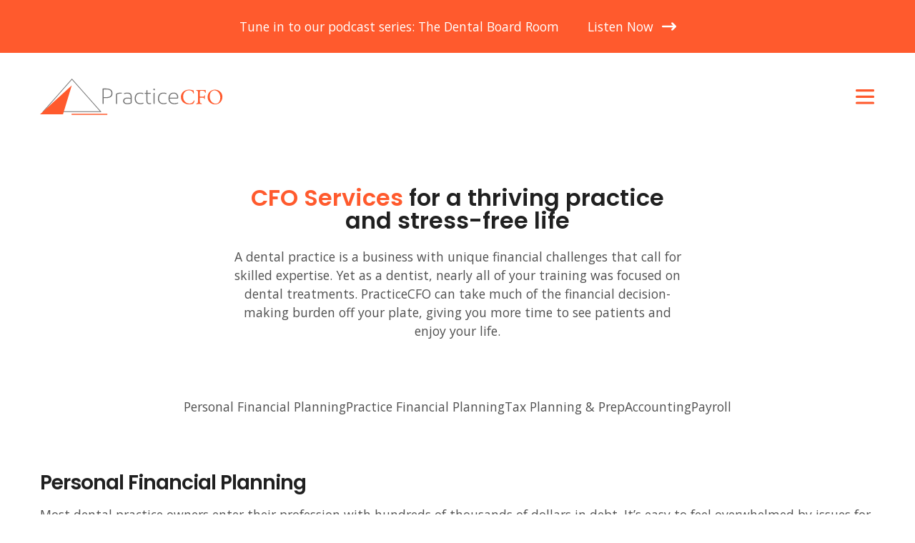

--- FILE ---
content_type: text/html; charset=UTF-8
request_url: https://practicecfo.com/services/cfo-services/
body_size: 40238
content:
<!DOCTYPE html>
<html lang="en-US" >
<head>
<meta charset="UTF-8">
<meta name="viewport" content="width=device-width, initial-scale=1.0">
<!-- WP_HEAD() START -->
<link rel="preload" as="style" href="https://fonts.googleapis.com/css?family=Open+Sans:regular,|Poppins:600," >
<link rel="stylesheet" href="https://fonts.googleapis.com/css?family=Open+Sans:regular,|Poppins:600,">
<title>CFO Services for Dentists | Get Practice &amp; Personal Financial Planning</title>
<meta name="dc.title" content="CFO Services for Dentists | Get Practice &amp; Personal Financial Planning">
<meta name="dc.description" content="PracticeCFO can take much of the financial decision-making burden off your plate, giving you more time to see patients and enjoy your life.">
<meta name="dc.relation" content="https://practicecfo.com/services/cfo-services/">
<meta name="dc.source" content="https://practicecfo.com/">
<meta name="dc.language" content="en_US">
<meta name="description" content="PracticeCFO can take much of the financial decision-making burden off your plate, giving you more time to see patients and enjoy your life.">
<meta name="robots" content="index, follow, max-snippet:-1, max-image-preview:large, max-video-preview:-1">
<link rel="canonical" href="https://practicecfo.com/services/cfo-services/">
<meta property="og:url" content="https://practicecfo.com/services/cfo-services/">
<meta property="og:site_name" content="PracticeCFO">
<meta property="og:locale" content="en_US">
<meta property="og:type" content="article">
<meta property="article:author" content="https://www.facebook.com/Practice-CFO-764949626945123/?fref=ts">
<meta property="article:publisher" content="https://www.facebook.com/Practice-CFO-764949626945123/?fref=ts">
<meta property="og:title" content="CFO Services for Dentists | Get Practice &amp; Personal Financial Planning">
<meta property="og:description" content="PracticeCFO can take much of the financial decision-making burden off your plate, giving you more time to see patients and enjoy your life.">
<meta property="fb:pages" content="">
<meta property="fb:admins" content="">
<meta property="fb:app_id" content="">
<meta name="twitter:card" content="summary">
<meta name="twitter:title" content="CFO Services for Dentists | Get Practice &amp; Personal Financial Planning">
<meta name="twitter:description" content="PracticeCFO can take much of the financial decision-making burden off your plate, giving you more time to see patients and enjoy your life.">
<link rel="alternate" type="application/rss+xml" title="PracticeCFO &raquo; Feed" href="https://practicecfo.com/feed/" />
<link rel="alternate" type="application/rss+xml" title="PracticeCFO &raquo; Comments Feed" href="https://practicecfo.com/comments/feed/" />
<link rel="alternate" title="oEmbed (JSON)" type="application/json+oembed" href="https://practicecfo.com/wp-json/oembed/1.0/embed?url=https%3A%2F%2Fpracticecfo.com%2Fservices%2Fcfo-services%2F" />
<link rel="alternate" title="oEmbed (XML)" type="text/xml+oembed" href="https://practicecfo.com/wp-json/oembed/1.0/embed?url=https%3A%2F%2Fpracticecfo.com%2Fservices%2Fcfo-services%2F&#038;format=xml" />
<style id='wp-img-auto-sizes-contain-inline-css'>
img:is([sizes=auto i],[sizes^="auto," i]){contain-intrinsic-size:3000px 1500px}
/*# sourceURL=wp-img-auto-sizes-contain-inline-css */
</style>
<link rel='stylesheet' id='formidable-css' href='https://practicecfo.com/wp-content/plugins/formidable/css/formidableforms.css?ver=1151358' media='all' />
<style id='wp-block-library-inline-css'>
:root{--wp-block-synced-color:#7a00df;--wp-block-synced-color--rgb:122,0,223;--wp-bound-block-color:var(--wp-block-synced-color);--wp-editor-canvas-background:#ddd;--wp-admin-theme-color:#007cba;--wp-admin-theme-color--rgb:0,124,186;--wp-admin-theme-color-darker-10:#006ba1;--wp-admin-theme-color-darker-10--rgb:0,107,160.5;--wp-admin-theme-color-darker-20:#005a87;--wp-admin-theme-color-darker-20--rgb:0,90,135;--wp-admin-border-width-focus:2px}@media (min-resolution:192dpi){:root{--wp-admin-border-width-focus:1.5px}}.wp-element-button{cursor:pointer}:root .has-very-light-gray-background-color{background-color:#eee}:root .has-very-dark-gray-background-color{background-color:#313131}:root .has-very-light-gray-color{color:#eee}:root .has-very-dark-gray-color{color:#313131}:root .has-vivid-green-cyan-to-vivid-cyan-blue-gradient-background{background:linear-gradient(135deg,#00d084,#0693e3)}:root .has-purple-crush-gradient-background{background:linear-gradient(135deg,#34e2e4,#4721fb 50%,#ab1dfe)}:root .has-hazy-dawn-gradient-background{background:linear-gradient(135deg,#faaca8,#dad0ec)}:root .has-subdued-olive-gradient-background{background:linear-gradient(135deg,#fafae1,#67a671)}:root .has-atomic-cream-gradient-background{background:linear-gradient(135deg,#fdd79a,#004a59)}:root .has-nightshade-gradient-background{background:linear-gradient(135deg,#330968,#31cdcf)}:root .has-midnight-gradient-background{background:linear-gradient(135deg,#020381,#2874fc)}:root{--wp--preset--font-size--normal:16px;--wp--preset--font-size--huge:42px}.has-regular-font-size{font-size:1em}.has-larger-font-size{font-size:2.625em}.has-normal-font-size{font-size:var(--wp--preset--font-size--normal)}.has-huge-font-size{font-size:var(--wp--preset--font-size--huge)}.has-text-align-center{text-align:center}.has-text-align-left{text-align:left}.has-text-align-right{text-align:right}.has-fit-text{white-space:nowrap!important}#end-resizable-editor-section{display:none}.aligncenter{clear:both}.items-justified-left{justify-content:flex-start}.items-justified-center{justify-content:center}.items-justified-right{justify-content:flex-end}.items-justified-space-between{justify-content:space-between}.screen-reader-text{border:0;clip-path:inset(50%);height:1px;margin:-1px;overflow:hidden;padding:0;position:absolute;width:1px;word-wrap:normal!important}.screen-reader-text:focus{background-color:#ddd;clip-path:none;color:#444;display:block;font-size:1em;height:auto;left:5px;line-height:normal;padding:15px 23px 14px;text-decoration:none;top:5px;width:auto;z-index:100000}html :where(.has-border-color){border-style:solid}html :where([style*=border-top-color]){border-top-style:solid}html :where([style*=border-right-color]){border-right-style:solid}html :where([style*=border-bottom-color]){border-bottom-style:solid}html :where([style*=border-left-color]){border-left-style:solid}html :where([style*=border-width]){border-style:solid}html :where([style*=border-top-width]){border-top-style:solid}html :where([style*=border-right-width]){border-right-style:solid}html :where([style*=border-bottom-width]){border-bottom-style:solid}html :where([style*=border-left-width]){border-left-style:solid}html :where(img[class*=wp-image-]){height:auto;max-width:100%}:where(figure){margin:0 0 1em}html :where(.is-position-sticky){--wp-admin--admin-bar--position-offset:var(--wp-admin--admin-bar--height,0px)}@media screen and (max-width:600px){html :where(.is-position-sticky){--wp-admin--admin-bar--position-offset:0px}}
/*# sourceURL=/wp-includes/css/dist/block-library/common.min.css */
</style>
<style id='classic-theme-styles-inline-css'>
/*! This file is auto-generated */
.wp-block-button__link{color:#fff;background-color:#32373c;border-radius:9999px;box-shadow:none;text-decoration:none;padding:calc(.667em + 2px) calc(1.333em + 2px);font-size:1.125em}.wp-block-file__button{background:#32373c;color:#fff;text-decoration:none}
/*# sourceURL=/wp-includes/css/classic-themes.min.css */
</style>
<style id='global-styles-inline-css'>
:root{--wp--preset--aspect-ratio--square: 1;--wp--preset--aspect-ratio--4-3: 4/3;--wp--preset--aspect-ratio--3-4: 3/4;--wp--preset--aspect-ratio--3-2: 3/2;--wp--preset--aspect-ratio--2-3: 2/3;--wp--preset--aspect-ratio--16-9: 16/9;--wp--preset--aspect-ratio--9-16: 9/16;--wp--preset--color--black: #000000;--wp--preset--color--cyan-bluish-gray: #abb8c3;--wp--preset--color--white: #ffffff;--wp--preset--color--pale-pink: #f78da7;--wp--preset--color--vivid-red: #cf2e2e;--wp--preset--color--luminous-vivid-orange: #ff6900;--wp--preset--color--luminous-vivid-amber: #fcb900;--wp--preset--color--light-green-cyan: #7bdcb5;--wp--preset--color--vivid-green-cyan: #00d084;--wp--preset--color--pale-cyan-blue: #8ed1fc;--wp--preset--color--vivid-cyan-blue: #0693e3;--wp--preset--color--vivid-purple: #9b51e0;--wp--preset--color--base: #f9f9f9;--wp--preset--color--base-2: #ffffff;--wp--preset--color--contrast: #111111;--wp--preset--color--contrast-2: #636363;--wp--preset--color--contrast-3: #A4A4A4;--wp--preset--color--accent: #cfcabe;--wp--preset--color--accent-2: #c2a990;--wp--preset--color--accent-3: #d8613c;--wp--preset--color--accent-4: #b1c5a4;--wp--preset--color--accent-5: #b5bdbc;--wp--preset--gradient--vivid-cyan-blue-to-vivid-purple: linear-gradient(135deg,rgb(6,147,227) 0%,rgb(155,81,224) 100%);--wp--preset--gradient--light-green-cyan-to-vivid-green-cyan: linear-gradient(135deg,rgb(122,220,180) 0%,rgb(0,208,130) 100%);--wp--preset--gradient--luminous-vivid-amber-to-luminous-vivid-orange: linear-gradient(135deg,rgb(252,185,0) 0%,rgb(255,105,0) 100%);--wp--preset--gradient--luminous-vivid-orange-to-vivid-red: linear-gradient(135deg,rgb(255,105,0) 0%,rgb(207,46,46) 100%);--wp--preset--gradient--very-light-gray-to-cyan-bluish-gray: linear-gradient(135deg,rgb(238,238,238) 0%,rgb(169,184,195) 100%);--wp--preset--gradient--cool-to-warm-spectrum: linear-gradient(135deg,rgb(74,234,220) 0%,rgb(151,120,209) 20%,rgb(207,42,186) 40%,rgb(238,44,130) 60%,rgb(251,105,98) 80%,rgb(254,248,76) 100%);--wp--preset--gradient--blush-light-purple: linear-gradient(135deg,rgb(255,206,236) 0%,rgb(152,150,240) 100%);--wp--preset--gradient--blush-bordeaux: linear-gradient(135deg,rgb(254,205,165) 0%,rgb(254,45,45) 50%,rgb(107,0,62) 100%);--wp--preset--gradient--luminous-dusk: linear-gradient(135deg,rgb(255,203,112) 0%,rgb(199,81,192) 50%,rgb(65,88,208) 100%);--wp--preset--gradient--pale-ocean: linear-gradient(135deg,rgb(255,245,203) 0%,rgb(182,227,212) 50%,rgb(51,167,181) 100%);--wp--preset--gradient--electric-grass: linear-gradient(135deg,rgb(202,248,128) 0%,rgb(113,206,126) 100%);--wp--preset--gradient--midnight: linear-gradient(135deg,rgb(2,3,129) 0%,rgb(40,116,252) 100%);--wp--preset--gradient--gradient-1: linear-gradient(to bottom, #cfcabe 0%, #F9F9F9 100%);--wp--preset--gradient--gradient-2: linear-gradient(to bottom, #C2A990 0%, #F9F9F9 100%);--wp--preset--gradient--gradient-3: linear-gradient(to bottom, #D8613C 0%, #F9F9F9 100%);--wp--preset--gradient--gradient-4: linear-gradient(to bottom, #B1C5A4 0%, #F9F9F9 100%);--wp--preset--gradient--gradient-5: linear-gradient(to bottom, #B5BDBC 0%, #F9F9F9 100%);--wp--preset--gradient--gradient-6: linear-gradient(to bottom, #A4A4A4 0%, #F9F9F9 100%);--wp--preset--gradient--gradient-7: linear-gradient(to bottom, #cfcabe 50%, #F9F9F9 50%);--wp--preset--gradient--gradient-8: linear-gradient(to bottom, #C2A990 50%, #F9F9F9 50%);--wp--preset--gradient--gradient-9: linear-gradient(to bottom, #D8613C 50%, #F9F9F9 50%);--wp--preset--gradient--gradient-10: linear-gradient(to bottom, #B1C5A4 50%, #F9F9F9 50%);--wp--preset--gradient--gradient-11: linear-gradient(to bottom, #B5BDBC 50%, #F9F9F9 50%);--wp--preset--gradient--gradient-12: linear-gradient(to bottom, #A4A4A4 50%, #F9F9F9 50%);--wp--preset--font-size--small: 0.9rem;--wp--preset--font-size--medium: 1.05rem;--wp--preset--font-size--large: clamp(1.39rem, 1.39rem + ((1vw - 0.2rem) * 0.767), 1.85rem);--wp--preset--font-size--x-large: clamp(1.85rem, 1.85rem + ((1vw - 0.2rem) * 1.083), 2.5rem);--wp--preset--font-size--xx-large: clamp(2.5rem, 2.5rem + ((1vw - 0.2rem) * 1.283), 3.27rem);--wp--preset--font-family--body: "Inter", sans-serif;--wp--preset--font-family--heading: Cardo;--wp--preset--font-family--system-sans-serif: -apple-system, BlinkMacSystemFont, avenir next, avenir, segoe ui, helvetica neue, helvetica, Cantarell, Ubuntu, roboto, noto, arial, sans-serif;--wp--preset--font-family--system-serif: Iowan Old Style, Apple Garamond, Baskerville, Times New Roman, Droid Serif, Times, Source Serif Pro, serif, Apple Color Emoji, Segoe UI Emoji, Segoe UI Symbol;--wp--preset--spacing--20: min(1.5rem, 2vw);--wp--preset--spacing--30: min(2.5rem, 3vw);--wp--preset--spacing--40: min(4rem, 5vw);--wp--preset--spacing--50: min(6.5rem, 8vw);--wp--preset--spacing--60: min(10.5rem, 13vw);--wp--preset--spacing--70: 3.38rem;--wp--preset--spacing--80: 5.06rem;--wp--preset--spacing--10: 1rem;--wp--preset--shadow--natural: 6px 6px 9px rgba(0, 0, 0, 0.2);--wp--preset--shadow--deep: 12px 12px 50px rgba(0, 0, 0, 0.4);--wp--preset--shadow--sharp: 6px 6px 0px rgba(0, 0, 0, 0.2);--wp--preset--shadow--outlined: 6px 6px 0px -3px rgb(255, 255, 255), 6px 6px rgb(0, 0, 0);--wp--preset--shadow--crisp: 6px 6px 0px rgb(0, 0, 0);}:root :where(.is-layout-flow) > :first-child{margin-block-start: 0;}:root :where(.is-layout-flow) > :last-child{margin-block-end: 0;}:root :where(.is-layout-flow) > *{margin-block-start: 1.2rem;margin-block-end: 0;}:root :where(.is-layout-constrained) > :first-child{margin-block-start: 0;}:root :where(.is-layout-constrained) > :last-child{margin-block-end: 0;}:root :where(.is-layout-constrained) > *{margin-block-start: 1.2rem;margin-block-end: 0;}:root :where(.is-layout-flex){gap: 1.2rem;}:root :where(.is-layout-grid){gap: 1.2rem;}body .is-layout-flex{display: flex;}.is-layout-flex{flex-wrap: wrap;align-items: center;}.is-layout-flex > :is(*, div){margin: 0;}body .is-layout-grid{display: grid;}.is-layout-grid > :is(*, div){margin: 0;}.has-black-color{color: var(--wp--preset--color--black) !important;}.has-cyan-bluish-gray-color{color: var(--wp--preset--color--cyan-bluish-gray) !important;}.has-white-color{color: var(--wp--preset--color--white) !important;}.has-pale-pink-color{color: var(--wp--preset--color--pale-pink) !important;}.has-vivid-red-color{color: var(--wp--preset--color--vivid-red) !important;}.has-luminous-vivid-orange-color{color: var(--wp--preset--color--luminous-vivid-orange) !important;}.has-luminous-vivid-amber-color{color: var(--wp--preset--color--luminous-vivid-amber) !important;}.has-light-green-cyan-color{color: var(--wp--preset--color--light-green-cyan) !important;}.has-vivid-green-cyan-color{color: var(--wp--preset--color--vivid-green-cyan) !important;}.has-pale-cyan-blue-color{color: var(--wp--preset--color--pale-cyan-blue) !important;}.has-vivid-cyan-blue-color{color: var(--wp--preset--color--vivid-cyan-blue) !important;}.has-vivid-purple-color{color: var(--wp--preset--color--vivid-purple) !important;}.has-black-background-color{background-color: var(--wp--preset--color--black) !important;}.has-cyan-bluish-gray-background-color{background-color: var(--wp--preset--color--cyan-bluish-gray) !important;}.has-white-background-color{background-color: var(--wp--preset--color--white) !important;}.has-pale-pink-background-color{background-color: var(--wp--preset--color--pale-pink) !important;}.has-vivid-red-background-color{background-color: var(--wp--preset--color--vivid-red) !important;}.has-luminous-vivid-orange-background-color{background-color: var(--wp--preset--color--luminous-vivid-orange) !important;}.has-luminous-vivid-amber-background-color{background-color: var(--wp--preset--color--luminous-vivid-amber) !important;}.has-light-green-cyan-background-color{background-color: var(--wp--preset--color--light-green-cyan) !important;}.has-vivid-green-cyan-background-color{background-color: var(--wp--preset--color--vivid-green-cyan) !important;}.has-pale-cyan-blue-background-color{background-color: var(--wp--preset--color--pale-cyan-blue) !important;}.has-vivid-cyan-blue-background-color{background-color: var(--wp--preset--color--vivid-cyan-blue) !important;}.has-vivid-purple-background-color{background-color: var(--wp--preset--color--vivid-purple) !important;}.has-black-border-color{border-color: var(--wp--preset--color--black) !important;}.has-cyan-bluish-gray-border-color{border-color: var(--wp--preset--color--cyan-bluish-gray) !important;}.has-white-border-color{border-color: var(--wp--preset--color--white) !important;}.has-pale-pink-border-color{border-color: var(--wp--preset--color--pale-pink) !important;}.has-vivid-red-border-color{border-color: var(--wp--preset--color--vivid-red) !important;}.has-luminous-vivid-orange-border-color{border-color: var(--wp--preset--color--luminous-vivid-orange) !important;}.has-luminous-vivid-amber-border-color{border-color: var(--wp--preset--color--luminous-vivid-amber) !important;}.has-light-green-cyan-border-color{border-color: var(--wp--preset--color--light-green-cyan) !important;}.has-vivid-green-cyan-border-color{border-color: var(--wp--preset--color--vivid-green-cyan) !important;}.has-pale-cyan-blue-border-color{border-color: var(--wp--preset--color--pale-cyan-blue) !important;}.has-vivid-cyan-blue-border-color{border-color: var(--wp--preset--color--vivid-cyan-blue) !important;}.has-vivid-purple-border-color{border-color: var(--wp--preset--color--vivid-purple) !important;}.has-vivid-cyan-blue-to-vivid-purple-gradient-background{background: var(--wp--preset--gradient--vivid-cyan-blue-to-vivid-purple) !important;}.has-light-green-cyan-to-vivid-green-cyan-gradient-background{background: var(--wp--preset--gradient--light-green-cyan-to-vivid-green-cyan) !important;}.has-luminous-vivid-amber-to-luminous-vivid-orange-gradient-background{background: var(--wp--preset--gradient--luminous-vivid-amber-to-luminous-vivid-orange) !important;}.has-luminous-vivid-orange-to-vivid-red-gradient-background{background: var(--wp--preset--gradient--luminous-vivid-orange-to-vivid-red) !important;}.has-very-light-gray-to-cyan-bluish-gray-gradient-background{background: var(--wp--preset--gradient--very-light-gray-to-cyan-bluish-gray) !important;}.has-cool-to-warm-spectrum-gradient-background{background: var(--wp--preset--gradient--cool-to-warm-spectrum) !important;}.has-blush-light-purple-gradient-background{background: var(--wp--preset--gradient--blush-light-purple) !important;}.has-blush-bordeaux-gradient-background{background: var(--wp--preset--gradient--blush-bordeaux) !important;}.has-luminous-dusk-gradient-background{background: var(--wp--preset--gradient--luminous-dusk) !important;}.has-pale-ocean-gradient-background{background: var(--wp--preset--gradient--pale-ocean) !important;}.has-electric-grass-gradient-background{background: var(--wp--preset--gradient--electric-grass) !important;}.has-midnight-gradient-background{background: var(--wp--preset--gradient--midnight) !important;}.has-small-font-size{font-size: var(--wp--preset--font-size--small) !important;}.has-medium-font-size{font-size: var(--wp--preset--font-size--medium) !important;}.has-large-font-size{font-size: var(--wp--preset--font-size--large) !important;}.has-x-large-font-size{font-size: var(--wp--preset--font-size--x-large) !important;}
li.sf-level-0 span.sf-count {
    display: none;
}

/*custom css*/
.caf-active-filters {
    padding: 0px !important;
}
.caf-manage-sorting-front {
	display: none !important;
}
.manage-inner-caf {
  background:none!important;
}

.data-target-div2 .caf-post-layout1 .caf-post-title {
	background-color:#ffffff!important;
}

.caf-post-layout1 .caf-post-title h2 {
text-align:center!important;
}

.data-target-div2 .caf-post-layout1 .caf-post-title h2, .data-target-div2 .caf-post-layout1 .caf-post-title h2 a {
    color: #050505!important;
}


.multiple-taxonomy-filter-hor-modern #manage-ajax-response {
	margin-top:50px!important;
}

div.caf-multiple-taxonomy-filter-modern ul.caf-multi-drop-sub.active {
	background-color:#555962!important;
}

.data-target-div2 div.caf-multiple-taxonomy-filter-modern ul.caf_select_multi li:hover {
    color: #ffffff!important;
	background-color:#ff5a2d!important;
}

div.caf-multiple-taxonomy-filter-modern ul.caf_select_multi {
	border-radius:0px!important;
	height:unset!important;
}

div.caf-multiple-taxonomy-filter-modern ul.caf-multi-drop-sub.active {
	border-radius:0px!important;
}

/*@media only screen and (max-width:500px) {
ul.caf-tabfilter-layout1 li {
width:32%!important;
    }
	}*/

/*
@media only screen and (max-width: 769px) {
  .tabfilter-layout1 {
   display:none!important;
		}
	.multiple-taxonomy-filter-hor-modern {
		display:block!mportant;
	}
}

@media only screen and (min-width: 770px) {
	
.multiple-taxonomy-filter-hor-modern  {
	display:none!important;
 }
	
	.tabfilter-layout1 {
   display:block;
		}
}*/


		.data-target-div1 .caf-post-layout1 .caf-post-title h2, .data-target-div1 .caf-post-layout1 .caf-post-title h2 a {
   text-align:center;
}

#div_block-6-545 {
max-width:100%!important;
}

.caf-post-layout1 .caf-featured-img-box {
    /* border-radius: 50%!important; */
    width: 10rem!important;
    height: 10rem!important;
    transition-duration: 0.3s;
    z-index: 20;
    transition-timing-function: ease;
    transition-property: all;
    border-radius: 100rem;
    box-shadow: 0px 0px 25px 0px rgba(124,124,124,0.25);
    object-fit: cover;
}

.caf-post-layout1 .manage-layout1 {
box-shadow:none!important;
}

.data-target-div1 .caf-post-layout1 .caf-post-title {
background-color:#ffffff!important;
}

.data-target-div1 .caf-post-layout1 .caf-post-title h2, .data-target-div1 .caf-post-layout1 .caf-post-title h2 a {
    color: #000000!important;
    font-size:17px!important;
}

.caf-post-layout1 a {
display:flex!important;
justify-content:center!important;
}

.caf-post-layout1 .caf-featured-img-box {
overflow: hidden;
    border-radius: 100px;
    border-top-color: #ffffff;
    border-right-color: #ffffff;
    border-bottom-color: #ffffff;
    border-left-color: #ffffff;
    border-top-style: solid;
    border-right-style: solid;
    border-bottom-style: solid;
    border-left-style: solid;
    border-top-width: 0.5rem;
    border-right-width: 0.5rem;
    border-bottom-width: 0.5rem;
    border-left-width: 0.5rem;
    position: relative;
    transition-duration: 0.3s;
    transition-timing-function: ease;
    transition-property: all;
    box-shadow: 0px 0px 25px 0px rgba(124,124,124,0.25);
}

/*ul.caf-tabfilter-layout1 li {
background-color:#ff5a2d!important;
}*/

.data-target-div1 ul.caf-tabfilter-layout1 li a {
color:#ffffff!important;
}

ul.caf-tabfilter-layout1 li a::after {
transform:none!important;
border-radius:0px!important;
}

ul.caf-tabfilter-layout1 li a {
    padding: 7px!important;
}

.data-target-div1 ul.caf-tabfilter-layout1 li a::after {
   margin-left:2px!important;
   margin-right:2px!important;
}

.caf-mb-5 {
margin-bottom:65px!important;
}

#manage-ajax-response {
margin-top:100px!important;
padding-top:90px!important;
}

/*@media only screen and (min-width: 1100px) {
.tabfilter-layout1 #manage-ajax-response {
    min-width: 1100px!important;
    box-sizing: border-box;
 }
}*/

.data-target-div1 .error-caf {
    background-color: #f9fafc!important;
    color: #000000!important;
    font-family: Poppins;
    font-size: 24px!important;
}

.data-target-div1 ul.caf-tabfilter-layout1 li a:hover {
   background-color:#ff5a2d;
}

.caf-post-layout1 .caf-featured-img-box:hover {
    border-top-color: #ff5a2d;
    border-right-color: #ff5a2d;
    border-bottom-color: #ff5a2d;
    border-left-color: #ff5a2d;
}

.acf-job-position {
    font-family: 'Open Sans';
    text-align: center;
    font-size: 16px;
    color: #505050;
    margin-top:5px!important;
}

.data-target-div1 .caf-post-layout1 .caf-post-title h2 a {
font-size:22px!important;
}

/*for now*/
.caf-post-layout1 .caf-featured-img-box {
display:none!important;
}


.item-container {
    width: 10rem;
    height: 10rem;
    position: relative;
    overflow: hidden;
    border-radius: 50%; /* Use 50% for a perfect circle */
    transition-duration: 0.3s;
    transition-timing-function: ease;
    transition-property: all;
    border-top-color: #ffffff;
    border-right-color: #ffffff;
    border-bottom-color: #ffffff;
    border-left-color: #ffffff;
    border-top-style: solid;
    border-right-style: solid;
    border-bottom-style: solid;
    border-left-style: solid;
    border-top-width: 0.5rem;
    border-right-width: 0.5rem;
    border-bottom-width: 0.5rem;
    border-left-width: 0.5rem;
    box-shadow: 0px 0px 25px 0px rgba(124, 124, 124, 0.25);
    display:inline-block!important;
}

.featured-image,
.alternative-photo {
    width: 100%;
    height: 100%;
    object-fit: cover; /* Maintain aspect ratio and cover the container */
    border-radius: 50%; /* Apply 50% border radius to achieve a circular shape */
    transition: opacity 0.3s ease-in-out;
}

.alternative-photo {
    position: absolute;
    top: 0;
    left: 0;
    opacity: 0;
}

.item-container:hover .featured-image {
    opacity: 0;
}

.item-container:hover .alternative-photo {
    opacity: 1;
}

.item-container:hover {
    border-top-color: #ff5a2d;
    border-right-color: #ff5a2d;
    border-bottom-color: #ff5a2d;
    border-left-color: #ff5a2d;
}

.caf-post-layout1 .manage-layout1 {
    text-align:center!important;
}

.acf-job-position p {
margin-top:0px!important;
}

ul.caf-tabfilter-layout1 {
	margin-bottom:90px!important;
}

div#text_block-56-115 {
    display: none!important;
}

html {
    scroll-behavior: smooth;
}
#shortcode-81-1699{display:none;}:where(.wp-site-blocks *:focus){outline-width:2px;outline-style:solid}
/*# sourceURL=global-styles-inline-css */
</style>
<link rel='stylesheet' id='pb_animate-css' href='https://practicecfo.com/wp-content/plugins/ays-popup-box/public/css/animate.css?ver=6.1.2' media='all' />
<link rel='stylesheet' id='cfmsync-shortcode-css' href='https://practicecfo.com/wp-content/plugins/captivatesync-trade/captivate-sync-assets/css/dist/shortcode-min.css?ver=3.3.1' media='all' />
<link rel='stylesheet' id='wpa-css-css' href='https://practicecfo.com/wp-content/plugins/honeypot/includes/css/wpa.css?ver=2.3.04' media='all' />
<link rel='stylesheet' id='oxygen-css' href='https://practicecfo.com/wp-content/plugins/oxygen/component-framework/oxygen.css?ver=4.9.5' media='all' />
<link rel='stylesheet' id='search-filter-plugin-styles-css' href='https://practicecfo.com/wp-content/plugins/search-filter-pro/public/assets/css/search-filter.min.css?ver=2.5.21' media='all' />
<link rel='stylesheet' id='tc-caf-pro-common-style-css' href='https://practicecfo.com/wp-content/plugins/category-ajax-filter-pro/assets/css/common/common.css?ver=8.8.2.6' media='all' />
<link rel='stylesheet' id='scorg-style-header-199-css' href='https://practicecfo.com/wp-content/uploads/scripts-organizer/css/199-header-compiled.css?ver=1724153883' media='all' />
<script src="https://practicecfo.com/wp-includes/js/jquery/jquery.min.js?ver=3.7.1" id="jquery-core-js"></script>
<script id="ays-pb-js-extra">
var pbLocalizeObj = {"ajax":"https://practicecfo.com/wp-admin/admin-ajax.php","seconds":"seconds","thisWillClose":"This will close in","icons":{"close_icon":"\u003Csvg class=\"ays_pb_material_close_icon\" xmlns=\"https://www.w3.org/2000/svg\" height=\"36px\" viewBox=\"0 0 24 24\" width=\"36px\" fill=\"#000000\" alt=\"Pop-up Close\"\u003E\u003Cpath d=\"M0 0h24v24H0z\" fill=\"none\"/\u003E\u003Cpath d=\"M19 6.41L17.59 5 12 10.59 6.41 5 5 6.41 10.59 12 5 17.59 6.41 19 12 13.41 17.59 19 19 17.59 13.41 12z\"/\u003E\u003C/svg\u003E","close_circle_icon":"\u003Csvg class=\"ays_pb_material_close_circle_icon\" xmlns=\"https://www.w3.org/2000/svg\" height=\"24\" viewBox=\"0 0 24 24\" width=\"36\" alt=\"Pop-up Close\"\u003E\u003Cpath d=\"M0 0h24v24H0z\" fill=\"none\"/\u003E\u003Cpath d=\"M12 2C6.47 2 2 6.47 2 12s4.47 10 10 10 10-4.47 10-10S17.53 2 12 2zm5 13.59L15.59 17 12 13.41 8.41 17 7 15.59 10.59 12 7 8.41 8.41 7 12 10.59 15.59 7 17 8.41 13.41 12 17 15.59z\"/\u003E\u003C/svg\u003E","volume_up_icon":"\u003Csvg class=\"ays_pb_fa_volume\" xmlns=\"https://www.w3.org/2000/svg\" height=\"24\" viewBox=\"0 0 24 24\" width=\"36\"\u003E\u003Cpath d=\"M0 0h24v24H0z\" fill=\"none\"/\u003E\u003Cpath d=\"M3 9v6h4l5 5V4L7 9H3zm13.5 3c0-1.77-1.02-3.29-2.5-4.03v8.05c1.48-.73 2.5-2.25 2.5-4.02zM14 3.23v2.06c2.89.86 5 3.54 5 6.71s-2.11 5.85-5 6.71v2.06c4.01-.91 7-4.49 7-8.77s-2.99-7.86-7-8.77z\"/\u003E\u003C/svg\u003E","volume_mute_icon":"\u003Csvg xmlns=\"https://www.w3.org/2000/svg\" height=\"24\" viewBox=\"0 0 24 24\" width=\"24\"\u003E\u003Cpath d=\"M0 0h24v24H0z\" fill=\"none\"/\u003E\u003Cpath d=\"M7 9v6h4l5 5V4l-5 5H7z\"/\u003E\u003C/svg\u003E"}};
//# sourceURL=ays-pb-js-extra
</script>
<script src="https://practicecfo.com/wp-content/plugins/ays-popup-box/public/js/ays-pb-public.js?ver=6.1.2" id="ays-pb-js"></script>
<script id="search-filter-plugin-build-js-extra">
var SF_LDATA = {"ajax_url":"https://practicecfo.com/wp-admin/admin-ajax.php","home_url":"https://practicecfo.com/","extensions":[]};
//# sourceURL=search-filter-plugin-build-js-extra
</script>
<script src="https://practicecfo.com/wp-content/plugins/search-filter-pro/public/assets/js/search-filter-build.min.js?ver=2.5.21" id="search-filter-plugin-build-js"></script>
<script src="https://practicecfo.com/wp-content/plugins/search-filter-pro/public/assets/js/chosen.jquery.min.js?ver=2.5.21" id="search-filter-plugin-chosen-js"></script>
<link rel="https://api.w.org/" href="https://practicecfo.com/wp-json/" /><link rel="EditURI" type="application/rsd+xml" title="RSD" href="https://practicecfo.com/xmlrpc.php?rsd" />
<meta name="generator" content="WordPress 6.9" />
<link rel='shortlink' href='https://practicecfo.com/?p=326' />
<script>document.documentElement.className += " js";</script>
<style class="wpcode-css-snippet">.caf-post-layout1 .caf-featured-img-box {
	display: block !important;
}</style><style class='wp-fonts-local'>
@font-face{font-family:Inter;font-style:normal;font-weight:300 900;font-display:fallback;src:url('https://practicecfo.com/wp-content/themes/oxygen-is-not-a-theme/assets/fonts/inter/Inter-VariableFont_slnt,wght.woff2') format('woff2');font-stretch:normal;}
@font-face{font-family:Cardo;font-style:normal;font-weight:400;font-display:fallback;src:url('https://practicecfo.com/wp-content/themes/oxygen-is-not-a-theme/assets/fonts/cardo/cardo_normal_400.woff2') format('woff2');}
@font-face{font-family:Cardo;font-style:italic;font-weight:400;font-display:fallback;src:url('https://practicecfo.com/wp-content/themes/oxygen-is-not-a-theme/assets/fonts/cardo/cardo_italic_400.woff2') format('woff2');}
@font-face{font-family:Cardo;font-style:normal;font-weight:700;font-display:fallback;src:url('https://practicecfo.com/wp-content/themes/oxygen-is-not-a-theme/assets/fonts/cardo/cardo_normal_700.woff2') format('woff2');}
</style>
<link rel="icon" href="https://practicecfo.com/wp-content/uploads/cropped-practice-cfo-favicon-32x32.png" sizes="32x32" />
<link rel="icon" href="https://practicecfo.com/wp-content/uploads/cropped-practice-cfo-favicon-192x192.png" sizes="192x192" />
<link rel="apple-touch-icon" href="https://practicecfo.com/wp-content/uploads/cropped-practice-cfo-favicon-180x180.png" />
<meta name="msapplication-TileImage" content="https://practicecfo.com/wp-content/uploads/cropped-practice-cfo-favicon-270x270.png" />
<link rel='stylesheet' id='oxygen-cache-115-css' href='//practicecfo.com/wp-content/uploads/oxygen/css/115.css?cache=1744856934&#038;ver=6.9' media='all' />
<link rel='stylesheet' id='oxygen-cache-114-css' href='//practicecfo.com/wp-content/uploads/oxygen/css/114.css?cache=1660828829&#038;ver=6.9' media='all' />
<link rel='stylesheet' id='oxygen-cache-113-css' href='//practicecfo.com/wp-content/uploads/oxygen/css/113.css?cache=1719468605&#038;ver=6.9' media='all' />
<link rel='stylesheet' id='oxygen-cache-306-css' href='//practicecfo.com/wp-content/uploads/oxygen/css/306.css?cache=1660828820&#038;ver=6.9' media='all' />
<link rel='stylesheet' id='oxygen-cache-241-css' href='//practicecfo.com/wp-content/uploads/oxygen/css/241.css?cache=1660828823&#038;ver=6.9' media='all' />
<link rel='stylesheet' id='oxygen-cache-35-css' href='//practicecfo.com/wp-content/uploads/oxygen/css/35.css?cache=1660829181&#038;ver=6.9' media='all' />
<link rel='stylesheet' id='oxygen-cache-269-css' href='//practicecfo.com/wp-content/uploads/oxygen/css/269.css?cache=1660828821&#038;ver=6.9' media='all' />
<link rel='stylesheet' id='oxygen-universal-styles-css' href='//practicecfo.com/wp-content/uploads/oxygen/css/universal.css?cache=1759898646&#038;ver=6.9' media='all' />
<!-- Google Tag Manager -->
<script>(function(w,d,s,l,i){w[l]=w[l]||[];w[l].push({'gtm.start':
new Date().getTime(),event:'gtm.js'});var f=d.getElementsByTagName(s)[0],
j=d.createElement(s),dl=l!='dataLayer'?'&l='+l:'';j.async=true;j.src=
'https://www.googletagmanager.com/gtm.js?id='+i+dl;f.parentNode.insertBefore(j,f);
})(window,document,'script','dataLayer','GTM-PDRXF53');</script>
<!-- End Google Tag Manager --><!-- END OF WP_HEAD() -->
</head>
<body class="wp-singular services-template-default single single-services postid-326 wp-embed-responsive wp-theme-oxygen-is-not-a-theme  oxygen-body" >




						<header id="section-23-35" class=" ct-section section" ><div class="ct-section-inner-wrap"><div id="div_block-25-35" class="ct-div-block notification-bar-content-wrapper" ><div id="text_block-26-35" class="ct-text-block body" ><span id="span-28-35" class="ct-span" >Tune in to our podcast series: The Dental Board Room</span></div><a id="div_block-30-35" class="ct-link blank-button" href="https://practicecfo.com/podcasts" target="_self"  ><div id="text_block-32-35" class="ct-text-block" ><span id="span-34-35" class="ct-span" >Listen Now</span></div><img  id="image-33-35" alt="" src="https://practicecfo.com/wp-content/uploads/right-arrow-alt.svg" class="ct-image blank-button-icon"/></a></div></div></header><header id="_header-6-21" class="oxy-header-wrapper oxy-overlay-header oxy-header" ><div id="_header_row-7-21" class="oxy-header-row" ><div class="oxy-header-container"><div id="_header_left-8-21" class="oxy-header-left" ><a id="link-5-21" class="ct-link" href="https://practicecfo.com/"   ><img  id="image-3-21" alt="" src="https://practicecfo.com/wp-content/uploads/PracticeCFO-Logo.svg" class="ct-image" srcset="" sizes="(max-width: 301px) 100vw, 301px" /></a></div><div id="_header_center-9-21" class="oxy-header-center" ></div><div id="_header_right-10-21" class="oxy-header-right" ><nav id="_nav_menu-4-21" class="oxy-nav-menu oxy-nav-menu-dropdowns oxy-nav-menu-dropdown-arrow" ><div class='oxy-menu-toggle'><div class='oxy-nav-menu-hamburger-wrap'><div class='oxy-nav-menu-hamburger'><div class='oxy-nav-menu-hamburger-line'></div><div class='oxy-nav-menu-hamburger-line'></div><div class='oxy-nav-menu-hamburger-line'></div></div></div></div><div class="menu-main-menu-container"><ul id="menu-main-menu" class="oxy-nav-menu-list"><li id="menu-item-202" class="menu-item menu-item-type-post_type menu-item-object-page menu-item-has-children menu-item-202"><a href="https://practicecfo.com/about/">About Us</a>
<ul class="sub-menu">
	<li id="menu-item-1527" class="menu-item menu-item-type-post_type menu-item-object-page menu-item-1527"><a href="https://practicecfo.com/about/">About PracticeCFO</a></li>
	<li id="menu-item-738" class="menu-item menu-item-type-custom menu-item-object-custom menu-item-738"><a href="/about#team">Meet the Team</a></li>
	<li id="menu-item-1145" class="menu-item menu-item-type-custom menu-item-object-custom menu-item-1145"><a href="/about#culture">Culture</a></li>
	<li id="menu-item-1146" class="menu-item menu-item-type-custom menu-item-object-custom menu-item-1146"><a href="/about#careers">Careers</a></li>
</ul>
</li>
<li id="menu-item-26" class="menu-item menu-item-type-custom menu-item-object-custom current-menu-ancestor current-menu-parent menu-item-has-children menu-item-26"><a href="#">Solutions</a>
<ul class="sub-menu">
	<li id="menu-item-331" class="menu-item menu-item-type-post_type menu-item-object-services current-menu-item menu-item-331"><a href="https://practicecfo.com/services/cfo-services/" aria-current="page">CFO Services</a></li>
	<li id="menu-item-733" class="menu-item menu-item-type-post_type menu-item-object-page menu-item-733"><a href="https://practicecfo.com/cfo-teams/">Pick Your CFO Team</a></li>
	<li id="menu-item-332" class="menu-item menu-item-type-post_type menu-item-object-services menu-item-332"><a href="https://practicecfo.com/services/investments/">Investments</a></li>
	<li id="menu-item-330" class="menu-item menu-item-type-post_type menu-item-object-services menu-item-330"><a href="https://practicecfo.com/services/transitions/">Transitions</a></li>
</ul>
</li>
<li id="menu-item-390" class="menu-item menu-item-type-post_type menu-item-object-page menu-item-390"><a href="https://practicecfo.com/pricing/">Pricing</a></li>
<li id="menu-item-28" class="menu-item menu-item-type-custom menu-item-object-custom menu-item-has-children menu-item-28"><a href="#">Resources</a>
<ul class="sub-menu">
	<li id="menu-item-1730" class="menu-item menu-item-type-custom menu-item-object-custom menu-item-1730"><a href="/podcasts">Podcasts</a></li>
	<li id="menu-item-468" class="menu-item menu-item-type-post_type menu-item-object-page current_page_parent menu-item-468"><a href="https://practicecfo.com/blog/">CFO Insights</a></li>
	<li id="menu-item-1111" class="menu-item menu-item-type-custom menu-item-object-custom menu-item-1111"><a target="_blank" href="https://associatesonfire.com/">Associates on Fire</a></li>
</ul>
</li>
<li id="menu-item-401" class="menu-item menu-item-type-post_type menu-item-object-page menu-item-401"><a href="https://practicecfo.com/contact/">Contact Us</a></li>
</ul></div></nav><a id="link_button-45-21" class="ct-link-button" href="/login/" target="_self"  >Client Login</a><img  id="image-11-35" alt="" src="https://practicecfo.com/wp-content/uploads/hamburger-icon.svg" class="ct-image" srcset="" sizes="(max-width: 27px) 100vw, 27px" /></div></div></div></header>
		            <div tabindex="-1" class="oxy-modal-backdrop top "
                style="background-color: #ffffff;"
                data-trigger="user_clicks_element"                data-trigger-selector="#image-11-35"                data-trigger-time="5"                data-trigger-time-unit="seconds"                data-close-automatically="no"                data-close-after-time="10"                data-close-after-time-unit="seconds"                data-trigger_scroll_amount="50"                data-trigger_scroll_direction="down"	            data-scroll_to_selector=""	            data-time_inactive="60"	            data-time-inactive-unit="seconds"	            data-number_of_clicks="3"	            data-close_on_esc="on"	            data-number_of_page_views="3"                data-close-after-form-submit="no"                data-open-again="always_show"                data-open-again-after-days="3"            >

                <div id="modal-10-35" class="ct-modal" ><div id="div_block-17-35" class="ct-div-block" ><a id="link-13-35" class="ct-link" href="https://practicecfo.com/"   ><img  id="image-14-35" alt="" src="https://practicecfo.com/wp-content/uploads/PracticeCFO-Logo.svg" class="ct-image" srcset="" sizes="(max-width: 301px) 100vw, 301px" /></a><img  id="image-16-35" alt="" src="https://practicecfo.com/wp-content/uploads/close-icon.svg" class="ct-image oxy-close-modal" srcset="" sizes="(max-width: 21px) 100vw, 21px" /></div><nav id="_nav_menu-21-35" class="oxy-nav-menu oxy-nav-menu-dropdowns oxy-nav-menu-dropdown-arrow oxy-nav-menu-vertical" ><div class='oxy-menu-toggle'><div class='oxy-nav-menu-hamburger-wrap'><div class='oxy-nav-menu-hamburger'><div class='oxy-nav-menu-hamburger-line'></div><div class='oxy-nav-menu-hamburger-line'></div><div class='oxy-nav-menu-hamburger-line'></div></div></div></div><div class="menu-mobile-menu-container"><ul id="menu-mobile-menu" class="oxy-nav-menu-list"><li id="menu-item-201" class="menu-item menu-item-type-post_type menu-item-object-page menu-item-201"><a href="https://practicecfo.com/about/">About Us</a></li>
<li id="menu-item-470" class="menu-item menu-item-type-post_type menu-item-object-services current-menu-item menu-item-470"><a href="https://practicecfo.com/services/cfo-services/" aria-current="page">CFO Services</a></li>
<li id="menu-item-734" class="menu-item menu-item-type-post_type menu-item-object-page menu-item-734"><a href="https://practicecfo.com/cfo-teams/">Pick Your CFO Team</a></li>
<li id="menu-item-471" class="menu-item menu-item-type-post_type menu-item-object-services menu-item-471"><a href="https://practicecfo.com/services/investments/">Investments</a></li>
<li id="menu-item-469" class="menu-item menu-item-type-post_type menu-item-object-services menu-item-469"><a href="https://practicecfo.com/services/transitions/">Transitions</a></li>
<li id="menu-item-705" class="menu-item menu-item-type-post_type menu-item-object-page current_page_parent menu-item-705"><a href="https://practicecfo.com/blog/">CFO Insights</a></li>
<li id="menu-item-1149" class="menu-item menu-item-type-post_type menu-item-object-page menu-item-1149"><a href="https://practicecfo.com/pricing/">Pricing</a></li>
<li id="menu-item-472" class="menu-item menu-item-type-post_type menu-item-object-page menu-item-472"><a href="https://practicecfo.com/contact/">Contact Us</a></li>
</ul></div></nav><a id="link_button-22-35" class="ct-link-button" href="/login/" target="_self"  >Client Login</a></div>
            </div>
        <section id="section-2-269" class=" ct-section section" ><div class="ct-section-inner-wrap"><div id="div_block-3-269" class="ct-div-block" ><h1 id="headline-4-269" class="ct-headline heading"><span id="span-6-269" class="ct-span" ><span class="highlight">CFO Services</span> for a thriving practice and stress-free life</span></h1><div id="text_block-5-269" class="ct-text-block body" ><span id="span-8-269" class="ct-span" >A dental practice is a business with unique financial challenges that call for skilled expertise. Yet as a dentist, nearly all of your training was focused on dental treatments. PracticeCFO can take much of the financial decision-making burden off your plate, giving you more time to see patients and enjoy your life.
</span></div></div><div id="_dynamic_list-127-269" class="oxy-dynamic-list"><div id="div_block-128-269-1" class="ct-div-block" data-id="div_block-128-269"><div id="code_block-132-269-1" class="ct-code-block" data-id="code_block-132-269"><a class="jump-menu-label" href="#1">
	Personal Financial Planning</a></div></div><div id="div_block-128-269-2" class="ct-div-block" data-id="div_block-128-269"><div id="code_block-132-269-2" class="ct-code-block" data-id="code_block-132-269"><a class="jump-menu-label" href="#2">
	Practice Financial Planning</a></div></div><div id="div_block-128-269-3" class="ct-div-block" data-id="div_block-128-269"><div id="code_block-132-269-3" class="ct-code-block" data-id="code_block-132-269"><a class="jump-menu-label" href="#3">
	Tax Planning &amp; Prep</a></div></div><div id="div_block-128-269-4" class="ct-div-block" data-id="div_block-128-269"><div id="code_block-132-269-4" class="ct-code-block" data-id="code_block-132-269"><a class="jump-menu-label" href="#4">
	Accounting</a></div></div><div id="div_block-128-269-5" class="ct-div-block" data-id="div_block-128-269"><div id="code_block-132-269-5" class="ct-code-block" data-id="code_block-132-269"><a class="jump-menu-label" href="#5">
	Payroll</a></div></div></div>
<div id="_dynamic_list-10-269" class="oxy-dynamic-list"><div id="div_block-11-269-1" class="ct-div-block service-item-wrapper" data-id="div_block-11-269"><div id="code_block-97-269-1" class="ct-code-block" data-id="code_block-97-269"><a id="1"></a></div><div id="div_block-14-269-1" class="ct-div-block" data-id="div_block-14-269"><div id="text_block-26-269-1" class="ct-text-block subheading" data-id="text_block-26-269"><span id="span-56-269-1" class="ct-span" data-id="span-56-269">Personal Financial Planning</span></div><div id="text_block-28-269-1" class="ct-text-block body" data-id="text_block-28-269"><span id="span-60-269-1" class="ct-span" data-id="span-60-269"><p>Most dental practice owners enter their profession with hundreds of thousands of dollars in debt. It&rsquo;s easy to feel overwhelmed by issues for your business and to therefore push aside doing personal financial planning. But goals like funding your future, eliminating debt, reducing taxes, and planning your retirement are too important to kick down the road.</p>
<p>PracticeCFO takes a comprehensive look at your financial picture and provides a clear strategy for accumulating wealth and navigating your financial future.</p>
</span></div><a id="link-31-269-1" class="ct-link hyperlink-button" href="https://practicecfo.com/cfo-teams/" target="_self" data-id="link-31-269"><div id="text_block-34-269-1" class="ct-text-block hyperlink-button-label" data-id="text_block-34-269"><span id="span-65-269-1" class="ct-span" data-id="span-65-269">Pick your CFO Team</span></div><img id="image-37-269-1" alt="" src="https://practicecfo.com/wp-content/uploads/Orange-Arrow.svg" class="ct-image hyperlink-button-icon" data-id="image-37-269"></a></div><img id="image-20-269-1" alt="" src="https://practicecfo.com/wp-content/uploads/PracticeCFO-8-1-scaled.jpg" class="ct-image" data-id="image-20-269"></div><div id="div_block-11-269-2" class="ct-div-block service-item-wrapper" data-id="div_block-11-269"><div id="code_block-97-269-2" class="ct-code-block" data-id="code_block-97-269"><a id="2"></a></div><div id="div_block-14-269-2" class="ct-div-block" data-id="div_block-14-269"><div id="text_block-26-269-2" class="ct-text-block subheading" data-id="text_block-26-269"><span id="span-56-269-2" class="ct-span" data-id="span-56-269">Practice Financial Planning</span></div><div id="text_block-28-269-2" class="ct-text-block body" data-id="text_block-28-269"><span id="span-60-269-2" class="ct-span" data-id="span-60-269"><p>Your practice is the beating heart of your cash flow. And you want that heart to be healthy. PracticeCFO offers integrated services that optimize all aspects of your business to boost financial success. We take the guesswork out of scaling your wealth and guide you toward smart financial decisions that accelerate your success.</p>
<p>You&rsquo;ll get proven solutions for everything from taxes and financial analysis to investments and retirement plans. These solutions will help you achieve financial independence earlier in life.</p>
</span></div><a id="link-31-269-2" class="ct-link hyperlink-button" href="https://practicecfo.com/cfo-teams/" target="_self" data-id="link-31-269"><div id="text_block-34-269-2" class="ct-text-block hyperlink-button-label" data-id="text_block-34-269"><span id="span-65-269-2" class="ct-span" data-id="span-65-269">Pick your CFO Team</span></div><img id="image-37-269-2" alt="" src="https://practicecfo.com/wp-content/uploads/Orange-Arrow.svg" class="ct-image hyperlink-button-icon" data-id="image-37-269"></a></div><img id="image-20-269-2" alt="" src="https://practicecfo.com/wp-content/uploads/PracticeCFO-12-scaled.jpg" class="ct-image" data-id="image-20-269"></div><div id="div_block-11-269-3" class="ct-div-block service-item-wrapper" data-id="div_block-11-269"><div id="code_block-97-269-3" class="ct-code-block" data-id="code_block-97-269"><a id="3"></a></div><div id="div_block-14-269-3" class="ct-div-block" data-id="div_block-14-269"><div id="text_block-26-269-3" class="ct-text-block subheading" data-id="text_block-26-269"><span id="span-56-269-3" class="ct-span" data-id="span-56-269">Tax Planning &amp; Preparation</span></div><div id="text_block-28-269-3" class="ct-text-block body" data-id="text_block-28-269"><span id="span-60-269-3" class="ct-span" data-id="span-60-269"><p>A comprehensive financial plan isn&rsquo;t complete without tax planning. You need to consider your current taxes, your taxes on investments as they grow, and your future taxes that will affect the withdrawal of assets in retirement. PracticeCFO is experienced in applying legitimate but assertive tax deductions that allow you to retain more of your earnings.</p>
<p>Because we are involved proactively throughout the year, we make sure that all tax strategies &ndash; business and personal &ndash; are properly implemented.</p>
</span></div><a id="link-31-269-3" class="ct-link hyperlink-button" href="https://practicecfo.com/cfo-teams/" target="_self" data-id="link-31-269"><div id="text_block-34-269-3" class="ct-text-block hyperlink-button-label" data-id="text_block-34-269"><span id="span-65-269-3" class="ct-span" data-id="span-65-269">Pick your CFO Team</span></div><img id="image-37-269-3" alt="" src="https://practicecfo.com/wp-content/uploads/Orange-Arrow.svg" class="ct-image hyperlink-button-icon" data-id="image-37-269"></a></div><img id="image-20-269-3" alt="" src="https://practicecfo.com/wp-content/uploads/PracticeCFO-18-1-1-scaled.jpg" class="ct-image" data-id="image-20-269"></div><div id="div_block-11-269-4" class="ct-div-block service-item-wrapper" data-id="div_block-11-269"><div id="code_block-97-269-4" class="ct-code-block" data-id="code_block-97-269"><a id="4"></a></div><div id="div_block-14-269-4" class="ct-div-block" data-id="div_block-14-269"><div id="text_block-26-269-4" class="ct-text-block subheading" data-id="text_block-26-269"><span id="span-56-269-4" class="ct-span" data-id="span-56-269">Accounting</span></div><div id="text_block-28-269-4" class="ct-text-block body" data-id="text_block-28-269"><span id="span-60-269-4" class="ct-span" data-id="span-60-269"><p>As your dental practice grows, its accounting needs become more complex. It&rsquo;s important for you to know the true profitability of your business. You want to be sure you&rsquo;re on track to meet your financial objectives. PracticeCFO will give you detailed accounting reports each month that summarize the financial health of your practice. These reports will also allow you to compare your overhead to industry norms as well as track your progress toward specific financial goals.</p>
<p>Our accounting team not only reduces your administrative burdens; they also provide keen insights that can drive practice growth and profits.</p>
</span></div><a id="link-31-269-4" class="ct-link hyperlink-button" href="https://practicecfo.com/cfo-teams/" target="_self" data-id="link-31-269"><div id="text_block-34-269-4" class="ct-text-block hyperlink-button-label" data-id="text_block-34-269"><span id="span-65-269-4" class="ct-span" data-id="span-65-269">Pick your CFO Team</span></div><img id="image-37-269-4" alt="" src="https://practicecfo.com/wp-content/uploads/Orange-Arrow.svg" class="ct-image hyperlink-button-icon" data-id="image-37-269"></a></div><img id="image-20-269-4" alt="" src="https://practicecfo.com/wp-content/uploads/PracticeCFO-2-1-3-scaled.jpg" class="ct-image" data-id="image-20-269"></div><div id="div_block-11-269-5" class="ct-div-block service-item-wrapper" data-id="div_block-11-269"><div id="code_block-97-269-5" class="ct-code-block" data-id="code_block-97-269"><a id="5"></a></div><div id="div_block-14-269-5" class="ct-div-block" data-id="div_block-14-269"><div id="text_block-26-269-5" class="ct-text-block subheading" data-id="text_block-26-269"><span id="span-56-269-5" class="ct-span" data-id="span-56-269">Payroll Services</span></div><div id="text_block-28-269-5" class="ct-text-block body" data-id="text_block-28-269"><span id="span-60-269-5" class="ct-span" data-id="span-60-269"><p>Processing payroll is a critical part of running your business. Yet payroll can be complicated and expensive. Additionally, how you do payroll can affect how much you pay in taxes. If it&rsquo;s not properly determined, you risk overpaying FICA taxes or becoming the subject of an IRS audit. And if your practice has a retirement plan, such as a 401k, you&rsquo;ll need to determine how your compensation affects the plan funding requirements for you and your staff.</p>
<p><span class="ui-provider ed bsp chp chq chr chs cht chu chv chw chx chy chz cia cib cic cid cie cif cig cih cii cij cik cil cim cin cio cip ciq cir cis cit ciu civ" dir="ltr">Discover effortless integration with PracticeCFO's in-house payroll system, which seamlessly integrates into your tax and financial strategies. Our comprehensive platform extends beyond basic payroll services, providing access to expert HR support, precise Time and Attendance tracking, employee geo-tracking with biometric options, work comp pay-as-you-go, quarterly webinar best practice trainings, an annual webinar covering the latest laws presented by an HR attorney, and much more!</span></p>
</span></div><a id="link-31-269-5" class="ct-link hyperlink-button" href="https://practicecfo.com/cfo-teams/" target="_self" data-id="link-31-269"><div id="text_block-34-269-5" class="ct-text-block hyperlink-button-label" data-id="text_block-34-269"><span id="span-65-269-5" class="ct-span" data-id="span-65-269">Pick your CFO Team</span></div><img id="image-37-269-5" alt="" src="https://practicecfo.com/wp-content/uploads/Orange-Arrow.svg" class="ct-image hyperlink-button-icon" data-id="image-37-269"></a></div><img id="image-20-269-5" alt="" src="https://practicecfo.com/wp-content/uploads/PracticeCFO-21-4-scaled.jpg" class="ct-image" data-id="image-20-269"></div></div>
</div></section><section id="section-115-206" class=" ct-section section" ><div class="ct-section-inner-wrap"><img  id="image-60-241" alt="" src="https://practicecfo.com/wp-content/uploads/Triangle-Dots.svg" class="ct-image small-triangle-dots" srcset="" sizes="(max-width: 151px) 100vw, 151px" /><img  id="image-162-206" alt="" src="https://practicecfo.com/wp-content/uploads/Big-Triangle-Dots.svg" class="ct-image"/><div id="div_block-120-206" class="ct-div-block" ><div id="div_block-118-206" class="ct-div-block" ><h2 id="headline-129-206" class="ct-headline heading"><span id="span-6-241" class="ct-span" >Why choose PracticeCFO</span></h2><div id="text_block-132-206" class="ct-text-block body" ><span id="span-133-206" class="ct-span" >When you have a dental practice, the demands on your attention are many. Administrative tasks can consume much of your time. PracticeCFO helps you prioritize personal and business financial planning. We take those burdens off your plate, so that you’re able to focus on what you do best – care for your patients.</span></div><a id="link-158-206" class="ct-link hyperlink-button" href="https://practicecfo.com/cfo-teams/" target="_self"  ><div id="text_block-159-206" class="ct-text-block hyperlink-button-label" ><span id="span-59-241" class="ct-span" >Pick your CFO team</span></div><img  id="image-160-206" alt="" src="https://practicecfo.com/wp-content/uploads/Orange-Arrow.svg" class="ct-image hyperlink-button-icon"/></a><img  id="image-161-206" alt="" src="https://practicecfo.com/wp-content/uploads/Triangle-Dots.svg" class="ct-image"/></div><div id="div_block-119-206" class="ct-div-block" ><div id="div_block-157-206" class="ct-div-block" ><div id="div_block-151-206" class="ct-div-block" ><div id="div_block-152-206" class="ct-div-block" ><div id="text_block-153-206" class="ct-text-block" ><span id="span-154-206" class="ct-span" >Achieve financial freedom earlier</span></div><div id="text_block-155-206" class="ct-text-block" ><span id="span-156-206" class="ct-span" >Our clients become financially independent 10 years earlier than the average dentist. PracticeCFO can create a roadmap for you to achieving your financial goals. We show you how to accomplish your dreams, care for your family and lead your best life.</span></div></div></div><div id="div_block-124-206" class="ct-div-block" ><div id="div_block-125-206" class="ct-div-block" ><div id="text_block-126-206" class="ct-text-block" ><span id="span-135-206" class="ct-span" >Boost and retain profits</span></div><div id="text_block-127-206" class="ct-text-block" ><span id="span-137-206" class="ct-span" >We help you understand the financial drivers of profitability and show you proven strategies to minimize overhead while increasing revenue. These are techniques you can implement in your practice today to accelerate practice growth and see fast results.</span></div></div></div><div id="div_block-145-206" class="ct-div-block" ><div id="div_block-146-206" class="ct-div-block" ><div id="text_block-147-206" class="ct-text-block" ><span id="span-148-206" class="ct-span" >Pay lower taxes</span></div><div id="text_block-149-206" class="ct-text-block" ><span id="span-150-206" class="ct-span" >Our in-depth knowledge of the dental industry combined with accounting expertise enables us to advise you on tax reduction strategies. We’ll make sure you retain as much of your income as is legally allowed.</span></div></div></div><div id="div_block-139-206" class="ct-div-block" ><div id="div_block-140-206" class="ct-div-block" ><div id="text_block-141-206" class="ct-text-block" ><span id="span-142-206" class="ct-span" >Get out of debt</span></div><div id="text_block-143-206" class="ct-text-block" ><span id="span-144-206" class="ct-span" >Most dentists come into their practice strapped with significant debt. Whether you have student loans, practice loans, or business loans, we can help you determine the fastest method to eliminate your debt and feel that massive weight lifted from your shoulders.</span></div></div></div><div id="div_block-40-241" class="ct-div-block" ><div id="div_block-41-241" class="ct-div-block" ><div id="text_block-42-241" class="ct-text-block" ><span id="span-43-241" class="ct-span" >Increase savings</span></div><div id="text_block-44-241" class="ct-text-block" ><span id="span-45-241" class="ct-span" >Smart investing can have a huge impact on the lifestyle you lead and when you’ll be able to retire. With advice from our Certified Financial Planner, you’ll maximize savings to accelerate funding your future.</span></div></div></div><div id="div_block-46-241" class="ct-div-block" ><div id="div_block-47-241" class="ct-div-block" ><div id="text_block-48-241" class="ct-text-block" ><span id="span-49-241" class="ct-span" >Enjoy work/life balance</span></div><div id="text_block-50-241" class="ct-text-block" ><span id="span-51-241" class="ct-span" >In today’s a fast-paced world, creating a work-life balance is a continuous process, especially when you’re operating a thriving dental practice. We help you manage your time and reduce stress to give you a happier, sustainable lifestyle.</span></div></div></div></div></div></div></div></section><section id="section-166-206" class=" ct-section section" ><div class="ct-section-inner-wrap"><div id="div_block-169-206" class="ct-div-block faq-content-wrapper" ><h1 id="headline-167-206" class="ct-headline heading"><span id="span-172-206" class="ct-span" >Frequently asked questions</span></h1><div id="text_block-171-206" class="ct-text-block body" ><span id="span-174-206" class="ct-span" >Below are some of the questions we get regarding our CFO services. If you don’t see your question answered here, please contact us. We’d be happy to speak with you about your individual situation.</span></div><div id="_dynamic_list-293-206" class="oxy-dynamic-list faq-item-wrapper"><div id="div_block-294-206-1" class="ct-div-block" data-id="div_block-294-206"><div id="code_block-298-206-1" class="ct-code-block" data-id="code_block-298-206"><!-- --></div><div id="div_block-299-206-1" class="ct-div-block oxel_accordion__row" data-id="div_block-299-206"><div id="div_block-300-206-1" class="ct-div-block oxel_accordion__row_left" data-id="div_block-300-206"><div id="text_block-302-206-1" class="ct-text-block oxel_accordion__row__label body" data-id="text_block-302-206"><span id="span-352-206-1" class="ct-span" data-id="span-352-206">What does it mean to have a CFO team?</span></div></div><div id="fancy_icon-303-206-1" class="ct-fancy-icon oxel_accordion__icon" data-id="fancy_icon-303-206"><svg id="svg-fancy_icon-303-206-1" data-id="svg-fancy_icon-303-206"><use xlink:href="#Lineariconsicon-chevron-down"></use></svg></div></div><div id="div_block-304-206-1" class="ct-div-block oxel_accordion__content oxel_accordion__content__hidden" data-id="div_block-304-206"><div id="text_block-305-206-1" class="ct-text-block faq-item-content" data-id="text_block-305-206">You&rsquo;ll have a team led by your personal CFO advisor. That advisor has a supporting direct team and a supporting indirect team.<br>
<br>
&bull; Your CFO&rsquo;s Direct Team: Supporting advisor and administrative assistant. <br>
&bull; Your CFO&rsquo;s Indirect Team: Dedicated members of our accounting, tax, and investment teams. They&rsquo;ll be working together with you to optimize every aspect of your finances &ndash;  business and personal.<br></div></div></div><div id="div_block-294-206-2" class="ct-div-block" data-id="div_block-294-206"><div id="code_block-298-206-2" class="ct-code-block" data-id="code_block-298-206"><!-- --></div><div id="div_block-299-206-2" class="ct-div-block oxel_accordion__row" data-id="div_block-299-206"><div id="div_block-300-206-2" class="ct-div-block oxel_accordion__row_left" data-id="div_block-300-206"><div id="text_block-302-206-2" class="ct-text-block oxel_accordion__row__label body" data-id="text_block-302-206"><span id="span-352-206-2" class="ct-span" data-id="span-352-206">I already have an accountant. Why should I switch to your service?</span></div></div><div id="fancy_icon-303-206-2" class="ct-fancy-icon oxel_accordion__icon" data-id="fancy_icon-303-206"><svg id="svg-fancy_icon-303-206-2" data-id="svg-fancy_icon-303-206"><use xlink:href="#Lineariconsicon-chevron-down"></use></svg></div></div><div id="div_block-304-206-2" class="ct-div-block oxel_accordion__content oxel_accordion__content__hidden" data-id="div_block-304-206"><div id="text_block-305-206-2" class="ct-text-block faq-item-content" data-id="text_block-305-206">We&rsquo;re not just your accountant. We&rsquo;re you Chief Financial Officer (CFO), both for the practice, and for you individually; a strategic financial coach if you will. This is fundamentally a different model. The CFO model is strategic, comprehensive, integrative, and most importantly forward- looking. The accountant model is disjointed and backward-looking. <br>
<br>
With the CFO model, you&rsquo;ll receive traditional accounting and CPA services, but more importantly, you&rsquo;ll get an overlay of regular, proactive, advice; i.e. what to do to improve. <br>
<br>
Specifically, you&rsquo;ll  get the following services:<br>
<br>
&bull; Business financial planning<br>
&bull; Personal financial planning<br>
&bull;&nbsp;Strategic cash-flow forecasting<br>
&bull; Assertive tax planning<br>
&bull; Accounting and Tax filing services<br>
&bull; Investment and retirement plan guidance (e.g. 401Ks, IRAs, DB plan, Education 529s and general brokerage accounts).<br></div></div></div><div id="div_block-294-206-3" class="ct-div-block" data-id="div_block-294-206"><div id="code_block-298-206-3" class="ct-code-block" data-id="code_block-298-206"><!-- --></div><div id="div_block-299-206-3" class="ct-div-block oxel_accordion__row" data-id="div_block-299-206"><div id="div_block-300-206-3" class="ct-div-block oxel_accordion__row_left" data-id="div_block-300-206"><div id="text_block-302-206-3" class="ct-text-block oxel_accordion__row__label body" data-id="text_block-302-206"><span id="span-352-206-3" class="ct-span" data-id="span-352-206">Can you help me save money on my taxes?</span></div></div><div id="fancy_icon-303-206-3" class="ct-fancy-icon oxel_accordion__icon" data-id="fancy_icon-303-206"><svg id="svg-fancy_icon-303-206-3" data-id="svg-fancy_icon-303-206"><use xlink:href="#Lineariconsicon-chevron-down"></use></svg></div></div><div id="div_block-304-206-3" class="ct-div-block oxel_accordion__content oxel_accordion__content__hidden" data-id="div_block-304-206"><div id="text_block-305-206-3" class="ct-text-block faq-item-content" data-id="text_block-305-206">Our in-depth knowledge of the dental industry combined with accounting expertise enables us to advise you on tax reduction strategies. We&rsquo;ll make sure you retain as much of your income as is legally allowed.<br></div></div></div><div id="div_block-294-206-4" class="ct-div-block" data-id="div_block-294-206"><div id="code_block-298-206-4" class="ct-code-block" data-id="code_block-298-206"><!-- --></div><div id="div_block-299-206-4" class="ct-div-block oxel_accordion__row" data-id="div_block-299-206"><div id="div_block-300-206-4" class="ct-div-block oxel_accordion__row_left" data-id="div_block-300-206"><div id="text_block-302-206-4" class="ct-text-block oxel_accordion__row__label body" data-id="text_block-302-206"><span id="span-352-206-4" class="ct-span" data-id="span-352-206">What types of financial advice do you provide?</span></div></div><div id="fancy_icon-303-206-4" class="ct-fancy-icon oxel_accordion__icon" data-id="fancy_icon-303-206"><svg id="svg-fancy_icon-303-206-4" data-id="svg-fancy_icon-303-206"><use xlink:href="#Lineariconsicon-chevron-down"></use></svg></div></div><div id="div_block-304-206-4" class="ct-div-block oxel_accordion__content oxel_accordion__content__hidden" data-id="div_block-304-206"><div id="text_block-305-206-4" class="ct-text-block faq-item-content" data-id="text_block-305-206">Our expertise extends well beyond accounting and taxes. With our decades of experience, working exclusively with  dental practices, we&rsquo;re able to consult with you on key financial decisions, suggest strategies for profit improvement, and facilitate exit planning when the time is right.<br></div></div></div><div id="div_block-294-206-5" class="ct-div-block" data-id="div_block-294-206"><div id="code_block-298-206-5" class="ct-code-block" data-id="code_block-298-206"><!-- --></div><div id="div_block-299-206-5" class="ct-div-block oxel_accordion__row" data-id="div_block-299-206"><div id="div_block-300-206-5" class="ct-div-block oxel_accordion__row_left" data-id="div_block-300-206"><div id="text_block-302-206-5" class="ct-text-block oxel_accordion__row__label body" data-id="text_block-302-206"><span id="span-352-206-5" class="ct-span" data-id="span-352-206">Does PracticeCFO offer payroll services?</span></div></div><div id="fancy_icon-303-206-5" class="ct-fancy-icon oxel_accordion__icon" data-id="fancy_icon-303-206"><svg id="svg-fancy_icon-303-206-5" data-id="svg-fancy_icon-303-206"><use xlink:href="#Lineariconsicon-chevron-down"></use></svg></div></div><div id="div_block-304-206-5" class="ct-div-block oxel_accordion__content oxel_accordion__content__hidden" data-id="div_block-304-206"><div id="text_block-305-206-5" class="ct-text-block faq-item-content" data-id="text_block-305-206">Yes, we have our own in-house payroll system.<br></div></div></div></div>
</div></div></section><section id="section-145-21" class=" ct-section section" ><div class="ct-section-inner-wrap"><div id="div_block-161-21" class="ct-div-block" ><img  id="image-162-21" alt="" src="https://practicecfo.com/wp-content/uploads/quotes-sign.svg" class="ct-image" srcset="" sizes="(max-width: 80px) 100vw, 80px" /><div id="text_block-163-21" class="ct-text-block heading centered" >What our clients say</div><img  id="image-178-21" alt="" src="https://practicecfo.com/wp-content/uploads/testimonial-blob.svg" class="ct-image" srcset="" sizes="(max-width: 459px) 100vw, 459px" /><img  id="image-179-21" alt="" src="https://practicecfo.com/wp-content/uploads/big-triangle-dots.svg" class="ct-image" srcset="" sizes="(max-width: 234px) 100vw, 234px" />
		<div id="-carousel-builder-105-113" class="oxy-carousel-builder " ><div class="oxy-carousel-builder_inner oxy-inner-content" data-prev=".oxy-carousel-builder_prev" data-next=".oxy-carousel-builder_next" data-contain="true" data-percent="false" data-freescroll="false" data-draggable="true" data-wraparound="true" data-carousel=".oxy-dynamic-list" data-cell="" data-dragthreshold="3" data-selectedattraction="0.025" data-friction="0.28" data-freescrollfriction="0.075" data-forceheight="false" data-fade="false" data-tickerpause="true" data-groupcells="false" data-autoplay="3000" data-pauseautoplay="true" data-hash="false" data-initial="1" data-accessibility="true" data-cellalign="center" data-righttoleft="false" data-images-loaded="true" data-pagedots="true" data-trigger-aos="false" data-clickselect="false" data-adaptheight="true" data-tick="false" ><div id="_dynamic_list-113-113" class="oxy-dynamic-list"><div id="div_block-115-113-1" class="ct-div-block" data-id="div_block-115-113"><div id="text_block-149-113-1" class="ct-text-block" data-id="text_block-149-113"><span id="span-151-113-1" class="ct-span oxy-stock-content-styles" data-id="span-151-113">
<figure class="wp-block-embed is-type-video is-provider-youtube wp-block-embed-youtube wp-embed-aspect-16-9 wp-has-aspect-ratio"><div class="wp-block-embed__wrapper">
<iframe loading="lazy" title="Deon McMaster - Testimonial" width="500" height="281" src="https://www.youtube.com/embed/WtkkZSJSlL0?feature=oembed" frameborder="0" allow="accelerometer; autoplay; clipboard-write; encrypted-media; gyroscope; picture-in-picture; web-share" referrerpolicy="strict-origin-when-cross-origin" allowfullscreen></iframe>
</div></figure>



<p>Wes knows what's best for dental practices. He's been doing this for a long time and he sees lots of practices. He can tell me how our practice is doing, and what we can do to increase our productivity. With past CPA's, there were no ideas. It was all coming from me, saying "I think I can do better, but I don't know how." I come in to meet with Wes and he says "You CAN do better, and I know how."</p>
</span></div><div id="text_block-174-21-1" class="ct-text-block" data-id="text_block-174-21"><span id="span-94-113-1" class="ct-span" data-id="span-94-113">Deon M.</span></div><div id="text_block-133-113-1" class="ct-text-block" data-id="text_block-133-113"><span id="span-142-113-1" class="ct-span oxy-stock-content-styles" data-id="span-142-113">San Marcos, CA<br></span></div></div><div id="div_block-115-113-2" class="ct-div-block" data-id="div_block-115-113"><div id="text_block-149-113-2" class="ct-text-block" data-id="text_block-149-113"><span id="span-151-113-2" class="ct-span oxy-stock-content-styles" data-id="span-151-113">
<figure class="wp-block-embed is-type-video is-provider-youtube wp-block-embed-youtube wp-embed-aspect-16-9 wp-has-aspect-ratio"><div class="wp-block-embed__wrapper">
<iframe loading="lazy" title="Timothy Garofolo DDS - Testimonial" width="500" height="281" src="https://www.youtube.com/embed/rY2r3CxBPG8?feature=oembed" frameborder="0" allow="accelerometer; autoplay; clipboard-write; encrypted-media; gyroscope; picture-in-picture; web-share" referrerpolicy="strict-origin-when-cross-origin" allowfullscreen></iframe>
</div></figure>


<p>PracticeCFO is in hundreds of dental offices around the country. They know what numbers should look like. They know what percentages of payroll, rent and supplies should be, and they will hold you accountable to those numbers, which will really help you stick to your plan and your path of growth and savings. That is invaluable</p>
<p>&nbsp;</p></span></div><div id="text_block-174-21-2" class="ct-text-block" data-id="text_block-174-21"><span id="span-94-113-2" class="ct-span" data-id="span-94-113">Tim G.</span></div><div id="text_block-133-113-2" class="ct-text-block" data-id="text_block-133-113"><span id="span-142-113-2" class="ct-span oxy-stock-content-styles" data-id="span-142-113">Encinitas, CA<br></span></div></div><div id="div_block-115-113-3" class="ct-div-block" data-id="div_block-115-113"><div id="text_block-149-113-3" class="ct-text-block" data-id="text_block-149-113"><span id="span-151-113-3" class="ct-span oxy-stock-content-styles" data-id="span-151-113">
<figure class="wp-block-embed is-type-video is-provider-youtube wp-block-embed-youtube wp-embed-aspect-16-9 wp-has-aspect-ratio"><div class="wp-block-embed__wrapper">
<iframe loading="lazy" title="Client Testimonials - Dr. McDonald and Dr. Mallakis" width="500" height="281" src="https://www.youtube.com/embed/L87MgIqB2qA?feature=oembed" frameborder="0" allow="accelerometer; autoplay; clipboard-write; encrypted-media; gyroscope; picture-in-picture; web-share" referrerpolicy="strict-origin-when-cross-origin" allowfullscreen></iframe>
</div></figure>



<p>Whenever something comes up, whether it's building or practice related and we weren't sure where the numbers would go, PracticeCFO has been instrumental in helping us figure that out. I can't say enough of how important that is - that it goes beyond that initial partnership. They make sure this business marriage works.</p>
</span></div><div id="text_block-174-21-3" class="ct-text-block" data-id="text_block-174-21"><span id="span-94-113-3" class="ct-span" data-id="span-94-113">Rabee M. &amp; Christo M.</span></div><div id="text_block-133-113-3" class="ct-text-block" data-id="text_block-133-113"><span id="span-142-113-3" class="ct-span oxy-stock-content-styles" data-id="span-142-113">San Diego, CA<br></span></div></div><div id="div_block-115-113-4" class="ct-div-block" data-id="div_block-115-113"><div id="text_block-149-113-4" class="ct-text-block" data-id="text_block-149-113"><span id="span-151-113-4" class="ct-span oxy-stock-content-styles" data-id="span-151-113">
<figure class="wp-block-embed is-type-video is-provider-youtube wp-block-embed-youtube wp-embed-aspect-16-9 wp-has-aspect-ratio"><div class="wp-block-embed__wrapper">
<iframe loading="lazy" title="Client Testimonial - Dr. Weston Spencer." width="500" height="281" src="https://www.youtube.com/embed/k-P4iAU2DyM?feature=oembed" frameborder="0" allow="accelerometer; autoplay; clipboard-write; encrypted-media; gyroscope; picture-in-picture; web-share" referrerpolicy="strict-origin-when-cross-origin" allowfullscreen></iframe>
</div></figure>



<p>When I go home from work, I don't spend a whole lot of time stressing about what my books look like, or how much I owe in taxes. By using PracticeCFO, the burden of keeping track of a lot of the big financial numbers and metrics are taken off my plate.</p>
</span></div><div id="text_block-174-21-4" class="ct-text-block" data-id="text_block-174-21"><span id="span-94-113-4" class="ct-span" data-id="span-94-113">Weston S.</span></div><div id="text_block-133-113-4" class="ct-text-block" data-id="text_block-133-113"><span id="span-142-113-4" class="ct-span oxy-stock-content-styles" data-id="span-142-113">La Jolla, CA<br></span></div></div><div id="div_block-115-113-5" class="ct-div-block" data-id="div_block-115-113"><div id="text_block-149-113-5" class="ct-text-block" data-id="text_block-149-113"><span id="span-151-113-5" class="ct-span oxy-stock-content-styles" data-id="span-151-113">
<figure class="wp-block-embed is-type-video is-provider-youtube wp-block-embed-youtube wp-embed-aspect-16-9 wp-has-aspect-ratio"><div class="wp-block-embed__wrapper">
<iframe loading="lazy" title="Testimonial - Dr. Javier Valadez" width="500" height="281" src="https://www.youtube.com/embed/4PRJnvFmebo?feature=oembed" frameborder="0" allow="accelerometer; autoplay; clipboard-write; encrypted-media; gyroscope; picture-in-picture; web-share" referrerpolicy="strict-origin-when-cross-origin" allowfullscreen></iframe>
</div></figure>



<p>PracticeCFO helped me develop a plan for the future. I have colleagues that work with other accountants that don't have a plan - they just look at the numbers of the practice and that's it. There's no plan for 10, 20 years from now. But with PracticeCFO, you get that. PracticeCFO makes you feel like you're they're only client. </p>
</span></div><div id="text_block-174-21-5" class="ct-text-block" data-id="text_block-174-21"><span id="span-94-113-5" class="ct-span" data-id="span-94-113">Javier V.</span></div><div id="text_block-133-113-5" class="ct-text-block" data-id="text_block-133-113"><span id="span-142-113-5" class="ct-span oxy-stock-content-styles" data-id="span-142-113">San Diego, CA<br></span></div></div><div id="div_block-115-113-6" class="ct-div-block" data-id="div_block-115-113"><div id="text_block-149-113-6" class="ct-text-block" data-id="text_block-149-113"><span id="span-151-113-6" class="ct-span oxy-stock-content-styles" data-id="span-151-113">
<figure class="wp-block-embed is-type-video is-provider-youtube wp-block-embed-youtube wp-embed-aspect-16-9 wp-has-aspect-ratio"><div class="wp-block-embed__wrapper">
<iframe loading="lazy" title="Client Testimonial - Dr. Bob Marcus" width="500" height="281" src="https://www.youtube.com/embed/guFlh3WZPo8?feature=oembed" frameborder="0" allow="accelerometer; autoplay; clipboard-write; encrypted-media; gyroscope; picture-in-picture; web-share" referrerpolicy="strict-origin-when-cross-origin" allowfullscreen></iframe>
</div></figure>



<p>(In reference to his practice sale) What could've been super stressful, wasn't! When picking John and Wes, it was from word of mouth recommendations and other people's experiences from the past that really did it for me. And it turns out that those recommendations were right on the line.</p>
</span></div><div id="text_block-174-21-6" class="ct-text-block" data-id="text_block-174-21"><span id="span-94-113-6" class="ct-span" data-id="span-94-113">Bob M.</span></div><div id="text_block-133-113-6" class="ct-text-block" data-id="text_block-133-113"><span id="span-142-113-6" class="ct-span oxy-stock-content-styles" data-id="span-142-113">San Diego, CA<br></span></div></div><div id="div_block-115-113-7" class="ct-div-block" data-id="div_block-115-113"><div id="text_block-149-113-7" class="ct-text-block" data-id="text_block-149-113"><span id="span-151-113-7" class="ct-span oxy-stock-content-styles" data-id="span-151-113"><p>Wes knows the business side of dentistry. His comprehensive plan will organize your personal and professional finances so you can focus on taking care of patients. Massive ROI.</p>
</span></div><div id="text_block-174-21-7" class="ct-text-block" data-id="text_block-174-21"><span id="span-94-113-7" class="ct-span" data-id="span-94-113">Mark G</span></div><div id="text_block-133-113-7" class="ct-text-block" data-id="text_block-133-113"><span id="span-142-113-7" class="ct-span oxy-stock-content-styles" data-id="span-142-113">Encinitas, CA<br></span></div></div><div id="div_block-115-113-8" class="ct-div-block" data-id="div_block-115-113"><div id="text_block-149-113-8" class="ct-text-block" data-id="text_block-149-113"><span id="span-151-113-8" class="ct-span oxy-stock-content-styles" data-id="span-151-113"><p>I can&rsquo;t say enough good things about everyone at PracticeCFO. Everyone on the team is professional, organized, knowledgeable, helpful and kind. They also respond to emails and phone calls immediately and are always happy to help. They have helped me navigate year-to-year as a business owner. PracticeCFO gives me peace of mind that my business is in good hands.</p>
</span></div><div id="text_block-174-21-8" class="ct-text-block" data-id="text_block-174-21"><span id="span-94-113-8" class="ct-span" data-id="span-94-113">Eric M</span></div><div id="text_block-133-113-8" class="ct-text-block" data-id="text_block-133-113"><span id="span-142-113-8" class="ct-span oxy-stock-content-styles" data-id="span-142-113">Los &Aacute;ngeles, CA<br></span></div></div><div id="div_block-115-113-9" class="ct-div-block" data-id="div_block-115-113"><div id="text_block-149-113-9" class="ct-text-block" data-id="text_block-149-113"><span id="span-151-113-9" class="ct-span oxy-stock-content-styles" data-id="span-151-113"><p>I love Practice CFO! They have helped me obtain a practice and maintain a practice. They are incredible people who are on top of everything and make owning and running the business portion of a practice easy. They couldn&rsquo;t be better for my business and my sanity. They have every detail of the business and taxes taken care of where all I have to do is show up and follow their easy steps to success!</p>
</span></div><div id="text_block-174-21-9" class="ct-text-block" data-id="text_block-174-21"><span id="span-94-113-9" class="ct-span" data-id="span-94-113">Matthew O</span></div><div id="text_block-133-113-9" class="ct-text-block" data-id="text_block-133-113"><span id="span-142-113-9" class="ct-span oxy-stock-content-styles" data-id="span-142-113">Encinitas, CA<br></span></div></div><div id="div_block-115-113-10" class="ct-div-block" data-id="div_block-115-113"><div id="text_block-149-113-10" class="ct-text-block" data-id="text_block-149-113"><span id="span-151-113-10" class="ct-span oxy-stock-content-styles" data-id="span-151-113"><p>Practice CFO has the best tools I&rsquo;ve seen for personal tax and financial planning in addition to top-tier corporate tax and accounting services. I have been very pleased with the level of quality service. They manage my monthly bookkeeping and accounts payable. It is a great system and saves me a ton of time, and it allows us to have monthly financial statements within a week of month end.</p>
</span></div><div id="text_block-174-21-10" class="ct-text-block" data-id="text_block-174-21"><span id="span-94-113-10" class="ct-span" data-id="span-94-113">Tina S.</span></div><div id="text_block-133-113-10" class="ct-text-block" data-id="text_block-133-113"><span id="span-142-113-10" class="ct-span oxy-stock-content-styles" data-id="span-142-113">Carlsbad, CA<br></span></div></div>                    
                                            
                                        <div class="oxy-repeater-pages-wrap">
                        <div class="oxy-repeater-pages">
                            <span aria-current="page" class="page-numbers current">1</span>
<a class="page-numbers" href="https://practicecfo.com/services/cfo-services/page/2/">2</a>
<a class="next page-numbers" href="https://practicecfo.com/services/cfo-services/page/2/">Next &raquo;</a>                        </div>
                    </div>
                                        
                    </div>
</div><div class="oxy-carousel-builder_icon oxy-carousel-builder_prev"><svg id="prev-carousel-builder-105-113"><use xlink:href="#FontAwesomeicon-chevron-left"></use></svg></span></div><div class="oxy-carousel-builder_icon oxy-carousel-builder_next"><svg id="next-carousel-builder-105-113"><use xlink:href="#FontAwesomeicon-chevron-right"></use></svg></span></div></div>

		<a id="div_block-174-113" class="ct-link hyperlink-button" href="https://practicecfo.com/testimonials" target="_self"  ><div id="text_block-179-113" class="ct-text-block hyperlink-button-label" >View all testimonials<br></div><img  id="image-180-113" alt="" src="https://practicecfo.com/wp-content/uploads/Orange-Arrow.svg" class="ct-image hyperlink-button-icon" srcset="" sizes="(max-width: 20px) 100vw, 20px" /></a><div id="div_block-181-113" class="ct-div-block" ><div id="text_block-182-113" class="ct-text-block" >Disclaimer: The marketing materials presented on this website include testimonials that serve as reviews of PracticeCFO Investments’s products and services. PracticeCFO Investments does not compensate clients for reviews or testimonials, and PracticeCFO Investments does not provide anything of value in exchange for these reviews. PracticeCFO Investments has determined that there are no material conflicts of interest between the firm and the participant, and PracticeCFO Investments has not influenced the statement made by the client(s) appearing on this website.<br></div></div></div></div></section><section id="section-181-21" class=" ct-section section" ><div class="ct-section-inner-wrap"><div id="div_block-188-21" class="ct-div-block" style="background-image:url(https://practicecfo.com/wp-content/uploads/PracticeCFO-16-1-scaled.jpg);background-size: cover;" ></div><div id="div_block-183-21" class="ct-div-block" ><img  id="image-256-21" alt="" src="https://practicecfo.com/wp-content/uploads/Triangle-Dots.svg" class="ct-image" srcset="" sizes="(max-width: 151px) 100vw, 151px" /><div id="text_block-184-21" class="ct-text-block" ><span id="span-6-114" class="ct-span" >Are you ready to get started with PracticeCFO?</span><br></div><a id="link_button-186-21" class="ct-link-button button" href="https://practicecfo.com/cfo-teams/" target="_self"  ><span id="span-8-114" class="ct-span" >Pick Your CFO Team</span></a></div></div></section><section id="section-190-21" class=" ct-section" ><div class="ct-section-inner-wrap"><div id="div_block-237-21" class="ct-div-block" ><div id="div_block-191-21" class="ct-div-block" ><img  id="image-195-21" alt="" src="https://practicecfo.com/wp-content/uploads/PracticeCFO-Logo.svg" class="ct-image" srcset="" sizes="(max-width: 301px) 100vw, 301px" /><a id="div_block-197-21" class="ct-link footer-contact-wrapper" href="tel:+18006752712" target="_self"  ><div id="div_block-200-21" class="ct-div-block footer-contact-icon-wrapper" ><img  id="image-201-21" alt="" src="https://practicecfo.com/wp-content/uploads/phone-icon.svg" class="ct-image" srcset="" sizes="(max-width: 24px) 100vw, 24px" /></div><div id="text_block-202-21" class="ct-text-block footer-contact-details" ><span id="span-29-115" class="ct-span" >(800) 675-2712</span></div></a><a id="div_block-213-21" class="ct-link footer-contact-wrapper" href="mailto:info@practicecfo.com" target="_self"  ><div id="div_block-214-21" class="ct-div-block footer-contact-icon-wrapper" ><img  id="image-215-21" alt="" src="https://practicecfo.com/wp-content/uploads/email-icon.svg" class="ct-image" srcset="" sizes="(max-width: 24px) 100vw, 24px" /></div><div id="text_block-216-21" class="ct-text-block footer-contact-details" ><span id="span-38-115" class="ct-span" >info@practicecfo.com</span></div></a><div id="div_block-218-21" class="ct-div-block footer-contact-wrapper" ><div id="div_block-219-21" class="ct-div-block footer-contact-icon-wrapper" ><img  id="image-220-21" alt="" src="https://practicecfo.com/wp-content/uploads/location-icon.svg" class="ct-image" srcset="" sizes="(max-width: 24px) 100vw, 24px" /></div><div id="text_block-221-21" class="ct-text-block footer-contact-details" ><span id="span-42-115" class="ct-span" >13400 Sabre Springs Parkway, Suite #255, San Diego, CA 92128</span></div></div><div id="_social_icons-55-115" class="oxy-social-icons" ><a href='https://www.facebook.com/PracticeCFO/' target='_blank' class='oxy-social-icons-facebook'><svg><title>Visit our Facebook</title><use xlink:href='#oxy-social-icons-icon-facebook'></use></svg></a><a href='https://www.instagram.com/practicecfo/' target='_blank' class='oxy-social-icons-instagram'><svg><title>Visit our Instagram</title><use xlink:href='#oxy-social-icons-icon-instagram'></use></svg></a><a href='https://www.linkedin.com/company/7786975/admin/feed/posts/' target='_blank' class='oxy-social-icons-linkedin'><svg><title>Visit our LinkedIn</title><use xlink:href='#oxy-social-icons-icon-linkedin'></use></svg></a><a href='https://www.youtube.com/@practicecfo634' target='_blank' class='oxy-social-icons-youtube'><svg><title>Visit our YouTube channel</title><use xlink:href='#oxy-social-icons-icon-youtube'></use></svg></a></div></div><div id="div_block-192-21" class="ct-div-block" ><div id="text_block-227-21" class="ct-text-block footer-heading" >The company</div><nav id="_nav_menu-231-21" class="oxy-nav-menu oxy-nav-menu-dropdowns oxy-nav-menu-dropdown-arrow oxy-nav-menu-vertical" ><div class='oxy-menu-toggle'><div class='oxy-nav-menu-hamburger-wrap'><div class='oxy-nav-menu-hamburger'><div class='oxy-nav-menu-hamburger-line'></div><div class='oxy-nav-menu-hamburger-line'></div><div class='oxy-nav-menu-hamburger-line'></div></div></div></div><div class="menu-footer-company-menu-container"><ul id="menu-footer-company-menu" class="oxy-nav-menu-list"><li id="menu-item-706" class="menu-item menu-item-type-post_type menu-item-object-page menu-item-706"><a href="https://practicecfo.com/about/">About Us</a></li>
<li id="menu-item-708" class="menu-item menu-item-type-post_type menu-item-object-page menu-item-708"><a href="https://practicecfo.com/cfo-teams/">Your CFO Team</a></li>
<li id="menu-item-707" class="menu-item menu-item-type-post_type menu-item-object-page menu-item-707"><a href="https://practicecfo.com/pricing/">Pricing</a></li>
<li id="menu-item-1731" class="menu-item menu-item-type-custom menu-item-object-custom menu-item-1731"><a href="/podcasts/">Podcasts</a></li>
<li id="menu-item-709" class="menu-item menu-item-type-post_type menu-item-object-page current_page_parent menu-item-709"><a href="https://practicecfo.com/blog/">CFO Insights</a></li>
<li id="menu-item-710" class="menu-item menu-item-type-post_type menu-item-object-page menu-item-710"><a href="https://practicecfo.com/contact/">Contact Us</a></li>
</ul></div></nav></div><div id="div_block-193-21" class="ct-div-block" ><div id="text_block-225-21" class="ct-text-block footer-heading" >Solutions</div><nav id="_nav_menu-232-21" class="oxy-nav-menu oxy-nav-menu-dropdowns oxy-nav-menu-dropdown-arrow oxy-nav-menu-vertical" ><div class='oxy-menu-toggle'><div class='oxy-nav-menu-hamburger-wrap'><div class='oxy-nav-menu-hamburger'><div class='oxy-nav-menu-hamburger-line'></div><div class='oxy-nav-menu-hamburger-line'></div><div class='oxy-nav-menu-hamburger-line'></div></div></div></div><div class="menu-footer-solutions-menu-container"><ul id="menu-footer-solutions-menu" class="oxy-nav-menu-list"><li id="menu-item-713" class="menu-item menu-item-type-post_type menu-item-object-services menu-item-713"><a href="https://practicecfo.com/services/investments/">Investments</a></li>
<li id="menu-item-712" class="menu-item menu-item-type-post_type menu-item-object-services current-menu-item menu-item-712"><a href="https://practicecfo.com/services/cfo-services/" aria-current="page">CFO Services</a></li>
<li id="menu-item-711" class="menu-item menu-item-type-post_type menu-item-object-services menu-item-711"><a href="https://practicecfo.com/services/transitions/">Transitions</a></li>
<li id="menu-item-714" class="menu-item menu-item-type-post_type menu-item-object-page menu-item-714"><a href="https://practicecfo.com/login/">Client Logins</a></li>
</ul></div></nav></div><div id="div_block-194-21" class="ct-div-block" ><div id="text_block-223-21" class="ct-text-block footer-heading" >Newsletter</div><div id="text_block-235-21" class="ct-text-block" >Subscribe to our newsletter to receive news, updates, and valuable tips.</div><div id="shortcode-44-115" class="ct-shortcode" ><div class="frm_forms  with_frm_style frm_center_submit frm_style_formidable-style" id="frm_form_2_container" data-token="d17e52c19c5ee6824794ac5bfb7c1ec9">
<form enctype="multipart/form-data" method="post" class="frm-show-form  frm_pro_form " id="form_footernewslettersignup" data-token="d17e52c19c5ee6824794ac5bfb7c1ec9">
<div class="frm_form_fields ">
<fieldset>
<legend class="frm_screen_reader">Footer Newsletter Signup</legend>

<div class="frm_fields_container">
<input type="hidden" name="frm_action" value="create" />
<input type="hidden" name="form_id" value="2" />
<input type="hidden" name="frm_hide_fields_2" id="frm_hide_fields_2" value="" />
<input type="hidden" name="form_key" value="footernewslettersignup" />
<input type="hidden" name="item_meta[0]" value="" />
<input type="hidden" id="frm_submit_entry_2" name="frm_submit_entry_2" value="911cffbede" /><input type="hidden" name="_wp_http_referer" value="/services/cfo-services/" /><div id="frm_field_7_container" class="frm_form_field form-field  frm_required_field frm_inside_container">
    <label for="field_7vp4v" id="field_7vp4v_label" class="frm_primary_label">Email Address
        <span class="frm_required" aria-hidden="true">*</span>
    </label>
    <input type="email" id="field_7vp4v" name="item_meta[7]" value=""  data-reqmsg="Email Address cannot be blank." aria-required="true" data-invmsg="Email is invalid" aria-invalid="false"  />
    
    
</div>
<div id="frm_field_47_container" class="frm_form_field form-field ">
	<div class="frm_submit">

<button class="frm_button_submit frm_final_submit" type="submit"   formnovalidate="formnovalidate">Sign up now</button>

</div>
</div>
	<input type="hidden" name="item_key" value="" />
			<div id="frm_field_51_container">
			<label for="field_ykked" >
				If you are human, leave this field blank.			</label>
			<input  id="field_ykked" type="text" class="frm_form_field form-field frm_verify" name="item_meta[51]" value=""  />
		</div>
		<input name="frm_state" type="hidden" value="acj/isILXP9atMC2xki+xCRs+Vx4cVEpMn84XAPhj5Tp75IIcqMOmDYNIQtjKqQy" /></div>
</fieldset>
</div>

</form>
</div>
</div></div></div><div id="div_block-46-115" class="ct-div-block footer-disclaimer-wrapper" ><div id="text_block-56-115" class="ct-text-block" >dfcghdfgdfg</div><div id="_rich_text-57-115" class="oxy-rich-text" ><p class="legal-disclaimer">
<span id="span-49-115" class="ct-span">Investment advisory services are offered through PracticeCFO Investments, an SEC-registered investment advisor.<br>
<br>
This site is published for residents of the United States only. Investment advisor representatives of PracticeCFO Investments may only conduct business with residents of the states and jurisdictions in which they are properly registered. Therefore, a response to a request for information may be delayed until appropriate registration is obtained or exemption from registration is determined. Not all of the services referenced on this site are available in every state and through every advisor listed.  To access our Client Relationship Summary, please go <a href="https://tinyurl.com/pcfocrs" target="_blank">here</a>. To access our ADV, please go <a href="https://practicecfo.app.box.com/s/66n5inpah2zuykwyj0vsqduwzwx3qhxs" target="blank">here</a>.<br>
<br>
Links to third-party websites are provided for convenience only. PracticeCFO Investments does not endorse nor support the content of third-party links.  PracticeCFO Investments is not responsible for the content of a third-party website. By clicking on a third-party link, you will leave this website where privacy and security policies may differ from those practiced by PracticeCFO Investments.<br>
<br>
Our blogs and podcasts are intended for educational purposes only. You should always consult a financial, tax, or legal professional familiar with your unique circumstances before making any financial decisions. Nothing in our blog posts or podcasts constitutes a solicitation for the sale or purchase of any securities. Any mentioned rates of return are historical or hypothetical in nature and are not a guarantee of future returns. Past performance does not guarantee future performance. Future returns may be lower or higher. Investments involve risk. Investment values will fluctuate with market conditions, and security positions, when sold, may be worth less or more than their original cost. PracticeCFO Investments is a registered investment adviser with the SEC. Registration of an investment adviser does not imply a certain level of skill or training.</span>
</p></div></div><div id="div_block-250-21" class="ct-div-block" ><div id="code_block-45-115" class="ct-code-block copyright-text" >© [year] PracticeCFO | <a href="/privacy-policy/">Privacy Policy</a> | <a href="/terms-service/">Terms of Service</a> | <a href="/disclaimer/">Disclaimer</a> | <a href="/accessibility-statement/">Accessibility</a></div><div id="text_block-253-21" class="ct-text-block copyright-text" >Website by <a href="https://thrive.design/" target="_blank">Thrive Design</a></div></div></div></section>	<!-- WP_FOOTER -->
<script>
				( function() {
					const style = document.createElement( 'style' );
					style.appendChild( document.createTextNode( '#frm_field_51_container {visibility:hidden;overflow:hidden;width:0;height:0;position:absolute;}' ) );
					document.head.appendChild( style );
					document.currentScript?.remove();
				} )();
			</script><script type="speculationrules">
{"prefetch":[{"source":"document","where":{"and":[{"href_matches":"/*"},{"not":{"href_matches":["/wp-*.php","/wp-admin/*","/wp-content/uploads/*","/wp-content/*","/wp-content/plugins/*","/wp-content/themes/twentytwentyfour/*","/wp-content/themes/oxygen-is-not-a-theme/*","/*\\?(.+)"]}},{"not":{"selector_matches":"a[rel~=\"nofollow\"]"}},{"not":{"selector_matches":".no-prefetch, .no-prefetch a"}}]},"eagerness":"conservative"}]}
</script>
<style>.ays_pb_timer_1 {
	display: none;
}</style>
					<div class='ays-pb-modals av_pop_modals_1 ays-pb-close-popup-with-esc ' style='min-width: 100%;'>
                        <input type='hidden' value='fadeIn' id='ays_pb_modal_animate_in_1'>
                        <input type='hidden' value='fadeIn' id='ays_pb_modal_animate_in_mobile_1'>
                        <input type='hidden' value='fadeOutUpBig' id='ays_pb_modal_animate_out_1'>
                        <input type='hidden' value='fadeOutUpBig' id='ays_pb_modal_animate_out_mobile_1'>
                        <input type='hidden' value='1000' id='ays_pb_animation_close_speed_1'>
                        <input type='hidden' value='1000' id='ays_pb_animation_close_speed_mobile_1'>
                        <label for='ays-pb-modal-checkbox_1' class='ays-pb-visually-hidden-label'>modal-check</label>
						<input id='ays-pb-modal-checkbox_1' class='ays-pb-modal-check' type='checkbox'/>
                        
                        
                <div class='ays-pb-modal ays-pb-modal_1      ays-popup-box-main-box ays-pb-bg-styles_1 ays-pb-border-mobile_1' data-ays-flag='true' style='width: 800px; height: 460px; background-color:#ffffff; color: #000000 !important; border: 1px  Dotted #ffffff; border-radius: 7px;font-family:Inherit;;' >
                    
                    <h2 class='ays_pb_hide_title_on_mobile ays_pb_title_styles_1' style='color:#000000 !important; font-family:Inherit; ; font-size: 24px; margin: 0; font-weight: normal; display: none'>CFO Service 2</h2>
                    
                <div class='ays_content_box' style='padding: 10px'><p><img class="wp-image-2575 size-full aligncenter" src="https://practicecfo.com/wp-content/uploads/newdes.png" alt="" width="731" height="364" /></p>
</div>
                    
                    <div class='ays-pb-dismiss-ad ays_pb_display_none' data-dismiss='' data-id='1'>
                        <button id='ays_pb_dismiss_ad'>
                            <span class='ays_pb_dismiss_ad_text_pc'>Dismiss ad</span>
                            <span class='ays_pb_dismiss_ad_text_mobile'>Dismiss ad</span>
                        </button>
                    </div>
                    <p class='ays_pb_timer   ays_pb_timer_1'>This will close in  <span data-seconds='0' data-ays-seconds='0' data-ays-mobile-seconds='0'>0</span> seconds</p>
                    <div class='ays-pb-modal-close  ays-pb-modal-close_1 ays-pb-close-button-delay ays_pb_pause_sound_1' style='color: #000000 !important; font-family:Inherit;transform:scale(1); padding: 0px' data-toggle='tooltip' title=''></div>
                </div><script>
                    document.addEventListener('DOMContentLoaded', function() {if (window.innerWidth < 768) { jQuery(document).find('.ays-pb-modal_1').css({'top': '0', 'right': '0', 'bottom': '0', 'left': '0'}); } else { jQuery(document).find('.ays-pb-modal_1').css({'top': '0', 'right': '0', 'bottom': '0', 'left': '0'}); }});
                </script><div id='ays-pb-screen-shade_1' overlay='overlay_1' data-mobile-overlay='false'></div>
                        <input type='hidden' class='ays_pb_delay_1' value='0'/>
                        <input type='hidden' class='ays_pb_delay_mobile_1' value='0'/>
                        <input type='hidden' class='ays_pb_scroll_1' value='0'/>
                        <input type='hidden' class='ays_pb_scroll_mobile_1' value='0'/>
                        <input type='hidden' class='ays_pb_abt_1' value='clickSelector'/>
					</div>                   
                    <style>
                        .ays-pb-modal_1{
                            
                            max-height: none;
                        }

                        .ays-pb-modal_1, .av_pop_modals_1 {
                            display:none;
                        }
                        .ays-pb-modal-check:checked ~ #ays-pb-screen-shade_1 {
                            opacity: 0.5;
                            pointer-events: auto;
                        }

                        .ays_notification_window.ays-pb-modal_1 .ays_pb_notification_logo img {
                            width: 100%;
                            max-width: 100px;
                            min-width: 50px;
                            max-height: none;
                            min-height: auto;
                            object-fit: cover;
                            border-radius: unset
                        }

                        .ays_notification_window.ays-pb-modal_1 div.ays_pb_notification_button_1 button {
                            background: #F66123;
                            color: #FFFFFF;
                            font-size: 15px;
                            font-weight: normal;
                            border-radius: 6px;
                            border: none;
                            padding: 12px 32px;
                            transition: 0.3s;
                            box-shadow: none;
                            letter-spacing: 0;
                            text-transform: none;
                            text-decoration: none;
                        }

                        .ays_notification_window.ays-pb-modal_1 div.ays_pb_notification_button_1 button:hover {
                            background: #F66123;
                            color: #FFFFFF;
                        }

                        .ays-pb-modal_1.ays-pb-bg-styles_1:not(.ays_winxp_window, .ays_template_window),
                        .ays_winxp_content.ays-pb-bg-styles_1,
                        footer.ays_template_footer.ays-pb-bg-styles_1 div.ays_bg_image_box {
                            
                        }

                        .ays-pb-modal_1.ays_template_window {
                            
                        }

                        .ays_cmd_window {
                            background-color: rgba( 255,255,255,0.85 );
                        }
                        
                        .ays_cmd_window-cursor .ays_cmd_i-cursor-underscore {
                            background-color: black;
                        }
                        
                        .ays_cmd_window-cursor .ays_cmd_i-cursor-indicator {
                            background-color: transparent;
                        }

                        .ays-pb-modal_1 .ays_pb_description > *, 
                        .ays-pb-modal_1 .ays_pb_timer,
                        .ays-pb-modal_1 .ays_content_box p,
                        .ays-pb-modal_1 .ays-pb-dismiss-ad > button#ays_pb_dismiss_ad{
                            color: #000000;
                            font-family: Inherit;
                        }

                        .ays-pb-modal_1 .close-image-btn{
                            color: #000000 !important;
                        }    

                        .ays-pb-modal_1 .close-image-btn:hover,
                        .ays-pb-modal_1 .close-template-btn:hover{
                            color: #000000 !important;
                        }    

                        .ays-pb-modal_1 .ays_pb_material_close_circle_icon{
                            fill: #000000 !important;
                        }

                        .ays-pb-modal_1 .ays_pb_material_close_circle_icon:hover{
                            fill: #000000 !important;
                        }
                        
                        .ays-pb-modal_1 .ays_pb_material_close_icon{
                            fill: #000000 !important;
                        }
                        
                        .ays-pb-modal_1 .ays_pb_material_close_icon:hover{
                            fill: #000000 !important;
                        }
                        
                        #ays-pb-screen-shade_1 {
                            opacity: 0;
                            background: rgb(0,0,0);
                            position: absolute;
                            left: 0;
                            right: 0;
                            top: 0;
                            bottom: 0;
                            pointer-events: none;
                            transition: opacity 0.8s;
                            ;
                        }

                        .ays-pb-modal_1.fadeIn{
                            animation-duration: 1s !important;
                        }
                        .ays-pb-modal_1.fadeOutUpBig {
                            animation-duration: 1s !important;
                        }

                        .ays-pb-disable-scroll-on-popup{
                             
                            
                        }
                        .ays_lil_window .ays_lil_main,
                        .ays_window.ays-pb-modal_1 .ays_pb_description,
                        .ays_win98_window.ays-pb-modal_1 .ays_pb_description,
                        .ays_cmd_window.ays-pb-modal_1 .ays_pb_description,
                        .ays_winxp_window.ays-pb-modal_1 .ays_pb_description,
                        .ays_ubuntu_window.ays-pb-modal_1 .ays_pb_description{
                            
                        }
                        
                        .ays-pb-modals .ays-pb-modal_1 .ays_pb_description + hr{
                            
                        }

                        .ays-pb-modals.av_pop_modals_1 .ays-pb-modal_1 .ays_lil_head, .ays-pb-modals.av_pop_modals_1 .ays-pb-modal_1 .ays_topBar, .ays-pb-modals.av_pop_modals_1 .ays-pb-modal_1 .ays_cmd_window-header, .ays-pb-modals.av_pop_modals_1 .ays-pb-modal_1 .ays_ubuntu_topbar, .ays-pb-modals.av_pop_modals_1 .ays-pb-modal_1 .ays_ubuntu_tools, .ays-pb-modal_1 .ays_winxp_title-bar, .ays-pb-modals.av_pop_modals_1 .ays-pb-modal_1 .ays_win98_head, .ays-pb-modal_1 .ays_cmd_window-header, .ays-pb-modals.av_pop_modals_1 .ays-pb-modal_1 .ays_cmd_window-cursor, .ays-pb-modals.av_pop_modals_1 .ays-pb-modal_1 .ays_ubuntu_folder-info.ays_pb_timer_1, .ays_cmd_window-content .ays_pb_timer.ays_pb_timer_1{
                            
                            
                        }
                        .ays_cmd_window-content .ays_pb_timer.ays_pb_timer_1{
                            
                        }
                        .ays-pb-modals.av_pop_modals_1 .ays-pb-modal_1 .ays_pb_description ~ ays-pb-modal .ays_pb_description{
                            
                        }

                        .ays-pb-modal_1 .ays-pb-modal-close_1:hover .close-lil-btn {
                            transform: rotate(180deg) scale(1) !important;
                            padding: 0 !important;
                        }

                        .ays_pb_hide_timer_on_pc {
                            visibility: hidden;
                        }

                        @media screen and (max-width: 768px){
                            .ays-pb-modal_1{
                                width: 80% !important;
                                max-width: 100% !important;
                                height : 180px !important;
                                ;
                                box-sizing: border-box;
                                max-height: none;
                            }

                            .ays_notification_window.ays-pb-modal_1 .ays_pb_notification_logo img {
                                width: 100%;
                                max-width: 100px;
                                min-width: 50px;
                            }

                            .ays_notification_window.ays-pb-modal_1 div.ays_pb_notification_button_1 button {
                                font-size: 15px;
                                font-weight: normal;
                                letter-spacing: 0;
                            }

                            .ays_template_head,.ays_lil_head{
                                background-color: #ffffff !important;
                            }

                            .ays_cmd_window {
                                background-color: rgba( 255,255,255,0.85 );
                            }

                            #ays-pb-screen-shade_1 {
                                background: rgb(0,0,0);
                            }

                            .ays-pb-modal_1.ays-pb-bg-styles_1:not(.ays_winxp_window, .ays_template_window),
                            .ays_winxp_content.ays-pb-bg-styles_1,
                            footer.ays_template_footer.ays-pb-bg-styles_1 div.ays_bg_image_box {
                                
                            }

                            .ays-pb-modal_1.ays_template_window {
                                
                            }

                            .ays-pb-bg-styles_1 {
                                background-color: #ffffff !important;
                            }

                            .ays-pb-border-mobile_1 {
                                border : 1px dotted #ffffff !important;
                                border-radius: 7px !important;
                            }

                            .ays_pb_title_styles_1 {
                                ;
                            }

                            .ays-pb-modal_1  .ays_pb_description > p{
                                word-break: break-word !important;
                                word-wrap: break-word;
                            }

                            .ays-pb-modal_1  .ays_pb_description {
                                font-size: 13px !important;
                                text-align: left !important;
                            }

                            .ays-pb-modal_1.ays_template_window p.ays_pb_timer.ays_pb_timer_1{
                                right: 20%;bottom:0;
                            }

                            .ays-pb-modal_1 div.ays_image_content p.ays_pb_timer.ays_pb_timer_1,
                            .ays-pb-modal_1.ays_minimal_window p.ays_pb_timer.ays_pb_timer_1,
                            .ays-pb-modal_1.ays_video_window p.ays_pb_timer.ays_pb_timer_1{
                                bottom: px !important;
                            }

                            .ays-pb-modal_1.ays_template_window footer.ays_template_footer{
                                flex-direction: column;align-items: center;justify-content: start;
                            }

                            .ays-pb-modal_1.ays_template_window div.ays_bg_image_box{
                                width:100%; height:180px;
                            }

                            #ays-pb-screen-shade_1 {
                                -webkit-backdrop-filter: none;
                backdrop-filter: none;
                opacity:0.5 !important;;
                            }

                            .ays-pb-modal_1.fadeIn{
                                animation-duration: 1s !important;
                            }
                            .ays-pb-modal_1.fadeOutUpBig {
                                animation-duration: 1s !important;
                            }

                            .ays-pb-disable-scroll-on-popup{
                                overflow:auto !important; 
                                overflow-y: auto !important
                            }

                            .ays-pb-modals .ays-pb-modal_1 .ays_pb_description + hr{
                                display:block;
                            }

                            .ays-pb-modals.av_pop_modals_1 .ays-pb-modal_1 .ays_lil_head, .ays-pb-modals.av_pop_modals_1 .ays-pb-modal_1 .ays_topBar, .ays-pb-modals.av_pop_modals_1 .ays-pb-modal_1 .ays_cmd_window-header, .ays-pb-modals.av_pop_modals_1 .ays-pb-modal_1 .ays_ubuntu_topbar, .ays-pb-modals.av_pop_modals_1 .ays-pb-modal_1 .ays_ubuntu_tools, .ays-pb-modal_1 .ays_winxp_title-bar, .ays-pb-modals.av_pop_modals_1 .ays-pb-modal_1 .ays_win98_head, .ays-pb-modal_1 .ays_cmd_window-header, .ays-pb-modals.av_pop_modals_1 .ays-pb-modal_1 .ays_cmd_window-cursor, .ays-pb-modals.av_pop_modals_1 .ays-pb-modal_1 .ays_ubuntu_folder-info.ays_pb_timer_1, .ays_cmd_window-content .ays_pb_timer.ays_pb_timer_1{
                                position:sticky;
                                width:auto
                            }

                            .ays-pb-modals.av_pop_modals_1 .ays-pb-modal_1 .ays_pb_description ~ ays-pb-modal .ays_pb_description{
                                padding:0;
                            }

                            .ays_cmd_window-content .ays_pb_timer.ays_pb_timer_1{
                                bottom:6px
                            }

                            .ays_lil_window .ays_lil_main,
                            .ays_window.ays-pb-modal_1 .ays_pb_description,
                            .ays_win98_window.ays-pb-modal_1 .ays_pb_description,
                            .ays_cmd_window.ays-pb-modal_1 .ays_pb_description,
                            .ays_winxp_window.ays-pb-modal_1 .ays_pb_description,
                            .ays_ubuntu_window.ays-pb-modal_1 .ays_pb_description{
                                margin-top: 0;
                            }

                            .ays_pb_hide_timer_on_pc {
                                visibility: visible;
                            }

                            .ays_pb_hide_timer_on_mobile {
                                visibility: hidden !important;
                            }
                        }
                    </style>
                                    
                    <script>
                        document.addEventListener('DOMContentLoaded', function() {
                            (function( $ ) {
                                'use strict';
                                let pbViewsFlag_1 = true;
                                var ays_flag = true;
                                var show_only_once = 'off';
                                let isMobile = false;
                                let closePopupOverlay = 0;
                                let isPageScrollDisabled = 0;
                                let checkAnimSpeed = 1;
                                let ays_pb_animation_close_speed = $(document).find('#ays_pb_animation_close_speed_1').val();
                                let ays_pb_effectIn_1 = $(document).find('#ays_pb_modal_animate_in_1').val();
                                let ays_pb_effectOut_1 = $(document).find('#ays_pb_modal_animate_out_1').val();
                                if (window.innerWidth < 768) {
                                    isMobile = true;
                                    closePopupOverlay = 0;
                                    isPageScrollDisabled = 0;
                                    checkAnimSpeed = 1;
                                    ays_pb_animation_close_speed = $(document).find('#ays_pb_animation_close_speed_mobile_1').val();
                                    ays_pb_effectIn_1 = $(document).find('#ays_pb_modal_animate_in_mobile_1').val();
                                    ays_pb_effectOut_1 = $(document).find('#ays_pb_modal_animate_out_mobile_1').val();
                                }
                                $(document).on('click', '.lightbox-charged', function(){
                                    var actionSelector = '.lightbox-charged';
                                    if(actionSelector.length === 0) {
                                        return;
                                    }

                                    $(document).find('.ays_pb_music_sound').css({'display':'block'});

                                    if(show_only_once == 'on'){
                                        $.ajax({
                                            url: 'https://practicecfo.com/wp-admin/admin-ajax.php',
                                            method: 'post',
                                            dataType: 'json',
                                            data: {
                                                action: 'ays_pb_set_cookie_only_once',
                                                _ajax_nonce: 'bd1325aca5',
                                                id: 1,
                                                title: 'CFO Service 2',
                                            },
                                        });
                                    }
                             
                                    var dataAttr = $(document).find('.ays-pb-modal_1').attr('data-ays-flag');
                                    if(ays_flag && dataAttr == 'true'){
                                        ays_flag = false;
                                        $(document).find('.av_pop_modals_1').css('display','block');
                                        $(document).find('.av_pop_modals_1').css('pointer-events', 'auto');

                                        if (window.innerWidth < 768) {
                                            $(document).find('.ays_pb_timer_1 span').html($(document).find('.ays_pb_timer_1 span').attr('data-ays-mobile-seconds'));
                                        } else {
                                            $(document).find('.ays_pb_timer_1 span').html($(document).find('.ays_pb_timer_1 span').attr('data-ays-seconds'));
                                        }
                                
                                        clearInterval(timer_pb_1);
                                        timer_pb_1 = null;
                                        $(document).find('.ays-pb-modal_1').removeClass(ays_pb_effectOut_1);
                                        $(document).find('.ays-pb-modal_1').addClass(ays_pb_effectIn_1);
                                        $(document).find('.ays-pb-modal_1').css('display', 'block');

                                        if (window.innerWidth < 768 && $(document).find('#ays-pb-screen-shade_1').attr('data-mobile-overlay') == 'true') {
                                            $(document).find('#ays-pb-screen-shade_1').css({'opacity': '0.5', 'display': 'block'});
                                        } else {
                                            $(document).find('#ays-pb-screen-shade_1').css({'opacity': '0.500000', 'display': 'block'});
                                        }
                                        $(document).find('.ays-pb-modal-check_1').prop('checked', true);
                                        $(document).find('.ays-pb-modal-check_1').attr('checked', true);
                                        var ays_pb_animation_close_seconds = (ays_pb_animation_close_speed / 1000);
                                        var sound_src = $(document).find('#ays_pb_sound_1').attr('src');
                                        var close_sound_src = $(document).find('#ays_pb_close_sound_1').attr('src');

                                        ays_pb_animation_close_speed = parseFloat(ays_pb_animation_close_speed) - 50;

                                        if ('off' === 'on' && typeof sound_src !== 'undefined'){
                                            $('#ays_pb_sound_1').get(0).play();
                                            $(document).find('.ays_pb_pause_sound_1').on('click',function(){
                                                var audio = $('#ays_pb_sound_1').get(0);
                                                audio.pause();
                                                audio.currentTime = 0;
                                            });
                                        }
                                        //close sound start
                                        if(checkAnimSpeed && typeof close_sound_src !== 'undefined' && 'off' === 'on'){
                                            if(checkAnimSpeed !== 0){
                                                $(document).find('.ays_pb_pause_sound_1').on('click',function(){
                                                    $('#ays_pb_close_sound_1').get(0).play();
                                                    if(ays_pb_effectOut_1 != 'none'){
                                                        setTimeout(function(){
                                                            $(document).find('.ays-pb-modal_1').css('display', 'none');
                                                                var audio = $('#ays_pb_close_sound_1').get(0);
                                                                audio.pause();
                                                                audio.currentTime = 0;
                                                                clearInterval(timer_pb_1);
                                                        }, ays_pb_animation_close_speed);
                                                    }else{
                                                        $(document).find('.ays-pb-modal_1').css('display', 'none');
                                                        var audio = $('#ays_pb_close_sound_1').get(0);
                                                        audio.pause();
                                                        audio.currentTime = 0;
                                                    }
                                                });
                                            }
                                        }
                                        //close sound end

                                        var time_pb_str_1 = $(document).find('.ays_pb_timer_1 span').attr('data-ays-seconds');
                                        if (window.innerWidth < 768) {
                                            var mobileTimer = +$(document).find('.ays_pb_timer_1 span').attr('data-ays-mobile-seconds');
                                            $(document).find('.ays_pb_timer_1 span').html(mobileTimer);
                                            time_pb_str_1 = mobileTimer;
                                        }
                                        var time_pb_1 = parseInt(time_pb_str_1);
                                        if(time_pb_1 !== undefined){ 
                                            if(time_pb_1 !== 0){
                                                var timer_pb_1 = setInterval(function(){
                                                    let newTime_pb_1 = time_pb_1--;
                                                    $(document).find('.ays_pb_timer_1 span').text(newTime_pb_1);
                                                    $(document).find('.ays-pb-modal_1').css({
                                                        'animation-duration': ays_pb_animation_close_seconds + 's'
                                                    }); 
                                                    if(newTime_pb_1 <= 0){
                                                        $(document).find('.ays-pb-modal-close_1').trigger('click');
                                                        $(document).find('.ays-pb-modal_1').attr('class', 'ays-pb-modal ays-pb-modal_1  '+ays_pb_effectOut_1);
                                                        
                                                        if(ays_pb_effectOut_1 != 'none'){
                                                            setTimeout(function(){
                                                                $(document).find('.ays-pb-modal_1').css('display', 'none');
                                                                ays_flag = true;
                                                            }, ays_pb_animation_close_speed);
                                                        }else{
                                                            $(document).find('.ays-pb-modal_1').css('display', 'none');
                                                            ays_flag = true;
                                                        }
                                                        if ('off' === 'on' && typeof sound_src !== 'undefined'){
                                                            var audio = $('#ays_pb_sound_1').get(0);
                                                            audio.pause();
                                                            audio.currentTime = 0;
                                                            clearInterval(timer_pb_1);
                                                        }
                                                        if ('1' && typeof close_sound_src !== 'undefined' && 'off' === 'on'){
                                                            if(checkAnimSpeed !== 0){
                                                                $('#ays_pb_close_sound_1').get(0).play();
                                                                if(ays_pb_effectOut_1 != 'none'){
                                                                    setTimeout(function(){
                                                                        $(document).find('.ays-pb-modal_1').css('display', 'none');
                                                                        ays_flag = true;
                                                                            var audio = $('#ays_pb_close_sound_1').get(0);
                                                                            audio.pause();
                                                                            audio.currentTime = 0;
                                                                            clearInterval(timer_pb_1);
                                                                    }, ays_pb_animation_close_speed);
                                                                }else{
                                                                    $(document).find('.ays-pb-modal_1').css('display', 'none');
                                                                        ays_flag = true;
                                                                        var audio = $('#ays_pb_close_sound_1').get(0);
                                                                        audio.pause();
                                                                        audio.currentTime = 0;
                                                                }
                                                            }
                                                        }
                                                    }
                                                    $(document).find('.ays-pb-modal-close_1').one('click', function(){
                                                        if (pbViewsFlag_1) {
                                                            var pb_id = 1;

                                                            $.ajax({
                                                                url: pbLocalizeObj.ajax,
                                                                method: 'POST',
                                                                dataType: 'text',
                                                                data: {
                                                                    id: pb_id,
                                                                    action: 'ays_increment_pb_views',
                                                                },
                                                            });

                                                            pbViewsFlag_1 = false;
                                                        }
                                                        $(document).find('.av_pop_modals_1').css('pointer-events', 'none');
                                                        $(document).find('.ays-pb-modal_1').attr('class', 'ays-pb-modal ays-pb-modal_1      ays-pb-bg-styles_1 ays-pb-border-mobile_1 '+ays_pb_effectOut_1);
                                                        $(this).parents('.ays-pb-modals').find('iframe').each(function(){
                                                            var key = /https:\/\/www.youtube.com/;
                                                            var src = $(this).attr('src');
                                                            $(this).attr('src', $(this).attr('src'));
                                                        });
                                                        $(this).parents('.ays-pb-modals').find('video.wp-video-shortcode').each(function(){
                                                            if(typeof $(this).get(0) != 'undefined'){
                                                                if ( ! $(this).get(0).paused ) {
                                                                    $(this).get(0).pause();
                                                                }

                                                            }
                                                        });
                                                        $(this).parents('.ays-pb-modals').find('audio.wp-audio-shortcode').each(function(){
                                                            if(typeof $(this).get(0) != 'undefined'){
                                                                if ( ! $(this).get(0).paused ) {
                                                                    $(this).get(0).pause();
                                                                }

                                                            }
                                                        });
                                                        
                                                        if(ays_pb_effectOut_1 != 'none'){
                                                            setTimeout(function(){ 
                                                                $(document).find('.ays-pb-modal_1').css('display', 'none'); 
                                                                ays_flag = true;
                                                            }, ays_pb_animation_close_speed);  
                                                        }else{
                                                            $(document).find('.ays-pb-modal_1').css('display', 'none'); 
                                                            ays_flag = true;
                                                        }
                                                        $(document).find('#ays-pb-screen-shade_1').css({'opacity': '0', 'display': 'none'});
                                                        clearInterval(timer_pb_1);
                                                    });

                                                    var ays_pb_flag =  true;
                                                    $(document).on('keydown', function(event) { 
                                                        if('1' && ays_pb_flag){
                                                            var escClosingPopups = $(document).find('.ays-pb-close-popup-with-esc:visible');
                                                            if (event.keyCode == 27) {
                                                                var topmostPopup = escClosingPopups.last();
                                                                topmostPopup.find('.ays-pb-modal-close_1').trigger('click');
                                                                ays_pb_flag = false;
                                                                if ('off' === 'on' && typeof sound_src !== 'undefined'){
                                                                    var audio = $('#ays_pb_sound_1').get(0);
                                                                    audio.pause();
                                                                    audio.currentTime = 0;
                                                                    clearInterval(timer_pb_1);
                                                                }
                                                                if(checkAnimSpeed && typeof close_sound_src !== 'undefined' && 'off' === 'on'){
                                                                    if(checkAnimSpeed !== 0){
                                                                        $('#ays_pb_close_sound_1').get(0).play();
                                                                        if(ays_pb_effectOut_1 != 'none'){
                                                                            setTimeout(function(){
                                                                                $(document).find('.ays-pb-modal_1').css('display', 'none');
                                                                                    var audio = $('#ays_pb_close_sound_1').get(0);
                                                                                    audio.pause();
                                                                                    audio.currentTime = 0;
                                                                                    clearInterval(timer_pb_1);
                                                                            }, ays_pb_animation_close_speed);
                                                                        }else{
                                                                            $(document).find('.ays-pb-modal_1').css('display', 'none');
                                                                            var audio = $('#ays_pb_close_sound_1').get(0);
                                                                            audio.pause();
                                                                            audio.currentTime = 0;
                                                                            clearInterval(timer_pb_1);
                                                                        }
                                                                    }
                                                                }
                                                            } 
                                                        } else {
                                                            ays_pb_flag = true;
                                                        }
                                                    });
                                                }, 1000);
                                                if('clickSelector' != 'both'){
                                                    if(closePopupOverlay && 'On' == 'On'){
                                                        $(document).find('#ays-pb-screen-shade_1').on('click', function() {
                                                            var pb_parent_div = $(this).find('.ays-pb-modals');
                                                            var pb_div = $(this).parents('.ays-pb-modals').find('.ays-pb-modal_1');
                                                            if (!pb_parent_div.is(pb_div) && pb_parent_div.has(pb_div).length === 0){
                                                                $(document).find('.ays-pb-modal-close_1').click();
                                                                if ('off' === 'on' && typeof sound_src !== 'undefined'){
                                                                    var audio = $('#ays_pb_sound_1').get(0);
                                                                    audio.pause();
                                                                    audio.currentTime = 0;
                                                                    clearInterval(timer_pb_1);
                                                                }
                                                                if(checkAnimSpeed && typeof close_sound_src !== 'undefined' && 'off' === 'on'){
                                                                    if(checkAnimSpeed !== 0){
                                                                        $('#ays_pb_close_sound_1').get(0).play();
                                                                        if(ays_pb_effectOut_1 != 'none'){
                                                                            setTimeout(function(){
                                                                                $(document).find('.ays-pb-modal_1').css('display', 'none');
                                                                                    var audio = $('#ays_pb_close_sound_1').get(0);
                                                                                    audio.pause();
                                                                                    audio.currentTime = 0;
                                                                            }, ays_pb_animation_close_speed);
                                                                        }else{
                                                                            $(document).find('.ays-pb-modal_1').css('display', 'none');
                                                                            var audio = $('#ays_pb_close_sound_1').get(0);
                                                                            audio.pause();
                                                                            audio.currentTime = 0;
                                                                        }
                                                                    }
                                                                }
                                                            }
                                                        });
                                                    }
                                                }else{
                                                    if(closePopupOverlay && 'On' == 'On'){
                                                        $(document).find('.av_pop_modals_1').on('click', function(e) {
                                                            var pb_parent_div = $(this);
                                                            var pb_div = $(this).find('.ays-pb-modal_1');
                                                            if (!pb_div.is(e.target) && pb_div.has(e.target).length === 0){
                                                                $(document).find('.ays-pb-modal-close_1').click();
                                                                if ('off' === 'on' && typeof sound_src !== 'undefined'){
                                                                    var audio = $('#ays_pb_sound_1').get(0);
                                                                    audio.pause();
                                                                    audio.currentTime = 0;
                                                                    clearInterval(timer_pb_1);
                                                                }
                                                                if(checkAnimSpeed && typeof close_sound_src !== 'undefined' && 'off' === 'on'){
                                                                    if(checkAnimSpeed !== 0){
                                                                        $('#ays_pb_close_sound_1').get(0).play();
                                                                        if(ays_pb_effectOut_1 != 'none'){
                                                                            setTimeout(function(){
                                                                                $(document).find('.ays-pb-modal_1').css('display', 'none');
                                                                                    var audio = $('#ays_pb_close_sound_1').get(0);
                                                                                    audio.pause();
                                                                                    audio.currentTime = 0;
                                                                                    clearInterval(timer_pb_1);
                                                                            }, ays_pb_animation_close_speed);
                                                                        }else{
                                                                            $(document).find('.ays-pb-modal_1').css('display', 'none');
                                                                            var audio = $('#ays_pb_close_sound_1').get(0);
                                                                            audio.pause();
                                                                            audio.currentTime = 0;
                                                                        }
                                                                    }
                                                                }
                                                            }
                                                        });
                                                    }
                                                }
                                            } else {
                                                $(document).find('.ays_pb_timer_1').css('display','none');
                                                $(document).find('.ays-pb-modal_1').css({
                                                    'animation-duration': ays_pb_animation_close_seconds + 's'
                                                }); 
                                                $(document).find('.ays-pb-modal-close_1').one('click', function(){
                                                    if (pbViewsFlag_1) {
                                                        var pb_id = 1;

                                                        $.ajax({
                                                            url: pbLocalizeObj.ajax,
                                                            method: 'POST',
                                                            dataType: 'text',
                                                            data: {
                                                                id: pb_id,
                                                                action: 'ays_increment_pb_views',
                                                            },
                                                        });

                                                        pbViewsFlag_1 = false;
                                                    }
                                                    $(document).find('.av_pop_modals_1').css('pointer-events', 'none');
                                                    $(document).find('.ays-pb-modal_1').attr('class', 'ays-pb-modal    ays-pb-modal_1  ays-pb-bg-styles_1 ays-pb-border-mobile_1 '+ays_pb_effectOut_1);
                                                    $(this).parents('.ays-pb-modals').find('iframe').each(function(){
                                                        var key = /https:\/\/www.youtube.com/;
                                                        var src = $(this).attr('src');
                                                        $(this).attr('src', $(this).attr('src'));
                                                    });
                                                    $(this).parents('.ays-pb-modals').find('video.wp-video-shortcode').each(function(){
                                                        if(typeof $(this).get(0) != 'undefined'){
                                                            if ( ! $(this).get(0).paused ) {
                                                                $(this).get(0).pause();
                                                            }

                                                        }
                                                    });
                                                    $(this).parents('.ays-pb-modals').find('audio.wp-audio-shortcode').each(function(){
                                                        if(typeof $(this).get(0) != 'undefined'){
                                                            if ( ! $(this).get(0).paused ) {
                                                                $(this).get(0).pause();
                                                            }

                                                        }
                                                    });
                                                    if(ays_pb_effectOut_1 != 'none'){
                                                        setTimeout(function(){
                                                            $(document).find('.ays-pb-modal_1').css('display', 'none');
                                                            $(document).find('.av_pop_modals_1').css('display', 'none');
                                                            ays_flag = true;
                                                        }, ays_pb_animation_close_speed);  
                                                    }else{
                                                        $(document).find('.ays-pb-modal_1').css('display', 'none');
                                                        $(document).find('.av_pop_modals_1').css('display', 'none');
                                                        ays_flag = true;
                                                    }
                                                    
                                                    $(document).find('#ays-pb-screen-shade_1').css({'opacity': '0', 'display': 'none'});
                                                    });
                                                }
                                            }


                                            if(isPageScrollDisabled){
                                                $(document).find('body').addClass('pb_disable_scroll_1');
                                                $(document).find('html').addClass('pb_disable_scroll_1');

                                                jQuery(document).on('click', '.ays-pb-modal-close_1', function() {
                                                    $(document).find('body').removeClass('pb_disable_scroll_1');
                                                    $(document).find('html').removeClass('pb_disable_scroll_1');
                                                });
                                            }

                                            if ('On' != 'On'){
                                                $(document).find('#ays-pb-screen-shade_1').css({'opacity': '0', 'display': 'none !important', 'pointer-events': 'none'});
                                                $(document).find('.ays-pb-modal_1').css('pointer-events', 'auto');
                                                $(document).find('.av_pop_modals_1').css('pointer-events','none');
                                            };
                                            if('true' == 'true' && window.innerWidth < 768){
                                                if(0 != 0 && 'off' != 'on'){
                                                    $(document).find('.ays-pb-modal-close_1').css({'display': 'none'});
                                                    setTimeout(function(){ 
                                                        $(document).find('.ays-pb-modal-close_1').css({'display': 'block'});
                                                    },0);
                                                }
                                            }
                                            else{
                                                if(0 != 0 && 'off' != 'on'){
                                                    $(document).find('.ays-pb-modal-close_1').css({'display': 'none'});
                                                    setTimeout(function(){ 
                                                        $(document).find('.ays-pb-modal-close_1').css({'display': 'block'});
                                                    },0);
                                                }
                                            }
                                        }
                                    // if(0 == 0){
                                        if(closePopupOverlay && 'On' == 'On'){
                                            $(document).find('.av_pop_modals_1').on('click', function(e) {
                                                var pb_parent = $(this);
                                                var pb_div = $(this).find('.ays-pb-modal_1');
                                                if (!pb_div.is(e.target) && pb_div.has(e.target).length === 0){
                                                    $(document).find('.ays-pb-modal-close_1').click();
                                                }
                                            });
                                        }
                                        var ays_pb_flag = true;
                                        $(document).on('keydown', function(event) { 
                                            if('1' && ays_pb_flag){
                                                var escClosingPopups = $(document).find('.ays-pb-close-popup-with-esc:visible');
                                                if (event.keyCode == 27) {
                                                    var topmostPopup = escClosingPopups.last();
                                                    topmostPopup.find('.ays-pb-modal-close_1').trigger('click');
                                                    ays_pb_flag = false;
                                                }
                                            } else {
                                                ays_pb_flag = true;
                                            }
                                        });
                                    // }
                                });
                                if ('On' != 'On'){
                                    $(document).find('#ays-pb-screen-shade_1').css({'opacity': '0', 'display': 'none !important', 'pointer-events': 'none'});
                                    $(document).find('.ays-pb-modal_1').css('pointer-events', 'auto');
                                    $(document).find('.av_pop_modals_1').css('pointer-events','none');
                                };
                                if('clickSelector' != 'both'){
                                    if($(document).find('.ays-pb-modals video').hasClass('wp-video-shortcode')){
                                        var videoWidth  = $(document).find('.ays-pb-modals video.wp-video-shortcode').attr('width');
                                        var videoHeight = $(document).find('.ays-pb-modals video.wp-video-shortcode').attr('height');
                                        setTimeout(function(){
                                            $(document).find('.ays-pb-modals .wp-video').removeAttr('style');
                                            $(document).find('.ays-pb-modals .mejs-container').removeAttr('style');
                                            $(document).find('.ays-pb-modals video.wp-video-shortcode').removeAttr('style');

                                            $(document).find('.ays-pb-modals .wp-video').css({'width': '100%'});
                                            $(document).find('.ays-pb-modals .mejs-container').css({'width': '100%','height': videoHeight + 'px'});
                                            $(document).find('.ays-pb-modals video.wp-video-shortcode').css({'width': '100%','height': videoHeight + 'px'});
                                        },1000);
                                    }
                                    if($(document).find('.ays-pb-modals iframe').attr('style') != ''){
                                        setTimeout(function(){
                                            $(document).find('.ays-pb-modals iframe').removeAttr('style');
                                        },500);
                                    }
                                }
                                if('off' == 'on') {
                                    var video = $(document).find('video.wp-video-shortcode');
                                    for (let i = 0; i < video.length; i++) {
                                        video[i].addEventListener('ended', function() {
                                            if ($(this).next().val() === 'on') {
                                                $(this).parents('.ays_video_window').find('.close-image-btn').trigger('click');
                                            }
                                        });
                                    }
                                }
                            })( jQuery );
                        });
                    </script>
                <script>
                    if(typeof aysPopupOptions === "undefined"){
                        var aysPopupOptions = [];
                    }
                    aysPopupOptions["1"]  = "[base64]";
                </script><script>function loadScript(a){var b=document.getElementsByTagName("head")[0],c=document.createElement("script");c.type="text/javascript",c.src="https://tracker.metricool.com/app/resources/be.js",c.onreadystatechange=a,c.onload=a,b.appendChild(c)}loadScript(function(){beTracker.t({hash:'d912f11286b49d9e0a7d93efae461f78'})})</script><script>jQuery(document).on('click','a[href*="#"]',function(t){if(jQuery(t.target).closest('.wc-tabs').length>0){return}if(jQuery(this).is('[href="#"]')||jQuery(this).is('[href="#0"]')||jQuery(this).is('[href*="replytocom"]')){return};if(location.pathname.replace(/^\//,"")==this.pathname.replace(/^\//,"")&&location.hostname==this.hostname){var e=jQuery(this.hash);(e=e.length?e:jQuery("[name="+this.hash.slice(1)+"]")).length&&(t.preventDefault(),jQuery("html, body").animate({scrollTop:e.offset().top-0},200))}});</script><style>.ct-FontAwesomeicon-chevron-left{width:0.75em}</style>
<style>.ct-FontAwesomeicon-chevron-right{width:0.67857142857143em}</style>
<?xml version="1.0"?><svg xmlns="http://www.w3.org/2000/svg" xmlns:xlink="http://www.w3.org/1999/xlink" aria-hidden="true" style="position: absolute; width: 0; height: 0; overflow: hidden;" version="1.1"><defs><symbol id="FontAwesomeicon-chevron-left" viewBox="0 0 21 28"><title>chevron-left</title><path d="M18.297 4.703l-8.297 8.297 8.297 8.297c0.391 0.391 0.391 1.016 0 1.406l-2.594 2.594c-0.391 0.391-1.016 0.391-1.406 0l-11.594-11.594c-0.391-0.391-0.391-1.016 0-1.406l11.594-11.594c0.391-0.391 1.016-0.391 1.406 0l2.594 2.594c0.391 0.391 0.391 1.016 0 1.406z"/></symbol><symbol id="FontAwesomeicon-chevron-right" viewBox="0 0 19 28"><title>chevron-right</title><path d="M17.297 13.703l-11.594 11.594c-0.391 0.391-1.016 0.391-1.406 0l-2.594-2.594c-0.391-0.391-0.391-1.016 0-1.406l8.297-8.297-8.297-8.297c-0.391-0.391-0.391-1.016 0-1.406l2.594-2.594c0.391-0.391 1.016-0.391 1.406 0l11.594 11.594c0.391 0.391 0.391 1.016 0 1.406z"/></symbol></defs></svg><?xml version="1.0"?><svg xmlns="http://www.w3.org/2000/svg" xmlns:xlink="http://www.w3.org/1999/xlink" style="position: absolute; width: 0; height: 0; overflow: hidden;" version="1.1"><defs><symbol id="Lineariconsicon-chevron-down" viewBox="0 0 20 20"><title>chevron-down</title><path class="path1" d="M0 6c0-0.128 0.049-0.256 0.146-0.354 0.195-0.195 0.512-0.195 0.707 0l8.646 8.646 8.646-8.646c0.195-0.195 0.512-0.195 0.707 0s0.195 0.512 0 0.707l-9 9c-0.195 0.195-0.512 0.195-0.707 0l-9-9c-0.098-0.098-0.146-0.226-0.146-0.354z"/></symbol></defs></svg>  <script>
  jQuery(function($){
    // Insert job position text after .caf-post-title
    function insertJobPosition($articles) {
      $articles.each(function () {
        const $article = $(this);
        if ($article.data('job-position-loaded')) return;
        $article.data('job-position-loaded', true);

        const postId = $article.data('post-id');
        if (!postId) return;

        $.getJSON(`/wp-json/wp/v2/team/${postId}`, function (data) {
          if (data.job_position) {
            const $titleContainer = $article.find('.caf-post-title');
            if ($titleContainer.length && $titleContainer.next('.job-position').length === 0) {
              $('<p class="job-position"></p>')
                .text(data.job_position)
                .css({
                  'font-style': 'italic',
                  'margin-top': '0.25em',
                  'color': '#666',
                  'font-size': '0.9em'
                })
                .insertAfter($titleContainer);
            }
          }
        });
      });
    }

    // Hover effect: swap background-image on .caf-featured-img-box using alternative_photo.medium
    function runHoverEffect($boxes) {
      $boxes.each(function () {
        const $box = $(this);
        if ($box.data('hover-bound')) return;
        $box.data('hover-bound', true);

        const postId = $box.closest('article').data('post-id');
        if (!postId) return;

        $.getJSON(`/wp-json/wp/v2/team/${postId}`, function (data) {
          const altPhoto = data.alternative_photo;
          if (!altPhoto || !altPhoto.sizes || !altPhoto.sizes.medium) return;

          const hoverImg = altPhoto.sizes.medium;
          const originalBg = $box.css('background-image');

          $box.hover(
            function () {
              this.style.setProperty('background-image', `url(${hoverImg})`, 'important');
            },
            function () {
              this.style.setProperty('background-image', originalBg, 'important');
            }
          );
        });
      });
    }

    // Initial calls on page load
    insertJobPosition($('article[data-post-id]'));
    runHoverEffect($('.caf-featured-img-box'));

    // MutationObserver to watch for dynamically added content
    const observer = new MutationObserver(function (mutations) {
      mutations.forEach(function (mutation) {
        const $newArticles = $(mutation.addedNodes).find('article[data-post-id]');
        if ($newArticles.length) insertJobPosition($newArticles);

        $(mutation.addedNodes).each(function () {
          const $node = $(this);
          if ($node.is('article[data-post-id]')) {
            insertJobPosition($node);
          }
        });

        const $newBoxes = $(mutation.addedNodes).find('.caf-featured-img-box');
        if ($newBoxes.length) runHoverEffect($newBoxes);

        $(mutation.addedNodes).each(function () {
          const $node = $(this);
          if ($node.hasClass('caf-featured-img-box')) {
            runHoverEffect($node);
          }
        });
      });
    });

    observer.observe(document.body, {
      childList: true,
      subtree: true
    });
  });
  </script>

  <style>
    /* Style job position for visibility */
    .job-position {
      display: block !important;
      color: #505050 !important; 
      font-style: normal;
      margin-top: 0.25em;
      font-size: 0.9em;
    }
  </style>
  
		<script type="text/javascript">
			jQuery(document).ready(function() {
				jQuery('body').on('click', '.oxy-menu-toggle', function() {
					jQuery(this).parent('.oxy-nav-menu').toggleClass('oxy-nav-menu-open');
					jQuery('body').toggleClass('oxy-nav-menu-prevent-overflow');
					jQuery('html').toggleClass('oxy-nav-menu-prevent-overflow');
				});
				var selector = '.oxy-nav-menu-open .menu-item a[href*="#"]';
				jQuery('body').on('click', selector, function(){
					jQuery('.oxy-nav-menu-open').removeClass('oxy-nav-menu-open');
					jQuery('body').removeClass('oxy-nav-menu-prevent-overflow');
					jQuery('html').removeClass('oxy-nav-menu-prevent-overflow');
					jQuery(this).click();
				});
			});
		</script>

	
		<script type="text/javascript">

            // Initialize Oxygen Modals
            jQuery(document).ready(function() {

                function showModal( modal ) {
                    var $modal = jQuery( modal );
                    $modal.addClass("live");
                    var modalId = $modal[0].querySelector('.ct-modal').id;
                    
                    var focusable = modal.querySelector('a[href]:not([disabled]), button:not([disabled]), textarea:not([disabled]), input[type="text"]:not([disabled]), input[type="radio"]:not([disabled]), input[type="checkbox"]:not([disabled]), select:not([disabled])');

                    if(focusable) {
                        setTimeout(() => {
                            focusable.focus();    
                        }, 500);
                    } else {
                        setTimeout(() => {
                        $modal.focus();
                        }, 500)
                    }

                    // Check if this modal can be shown according to settings and last shown time
                    // Current and last time in milliseconds
                    var currentTime = new Date().getTime();
                    var lastShownTime = localStorage && localStorage['oxy-' + modalId + '-last-shown-time'] ? JSON.parse( localStorage['oxy-' + modalId + '-last-shown-time'] ) : false;
                    // manual triggers aren't affected by last shown time
                    if( $modal.data( 'trigger' ) != 'user_clicks_element' ) {
                        switch( $modal.data( 'open-again' ) ) {
                            case 'never_show_again':
                                // if it was shown at least once, don't show it again
                                if( lastShownTime !== false ) return;
                                break;
                            case 'show_again_after':
                                var settingDays = parseInt( $modal.data( 'open-again-after-days' ) );
                                var actualDays = ( currentTime - lastShownTime ) / ( 60*60*24*1000 );
                                if( actualDays < settingDays ) return;
                                break;
                            default:
                                //always show
                                break;
                        }
                    }

                    // Body manipulation to prevent scrolling while modal is active, and maintain scroll position.
                    document.querySelector('body').style.top = `-${window.scrollY}px`;
                    document.querySelector('body').classList.add('oxy-modal-active');
                    
                    // save current time as last shown time
                    if( localStorage ) localStorage['oxy-' + modalId + '-last-shown-time'] = JSON.stringify( currentTime );

                    // trick to make jQuery fadeIn with flex
                    $modal.css("display", "flex");
                    $modal.hide();
                    // trick to force AOS trigger on elements inside the modal
                    $modal.find(".aos-animate").removeClass("aos-animate").addClass("aos-animate-disabled");

                    // show the modal
                    $modal.fadeIn(250, function(){
                        // trick to force AOS trigger on elements inside the modal
                        $modal.find(".aos-animate-disabled").removeClass("aos-animate-disabled").addClass("aos-animate");
                    });


                    if( $modal.data( 'close-automatically' ) == 'yes' ) {
                        var time = parseInt( $modal.data( 'close-after-time' ) );
                        if( $modal.data( 'close-after-time-unit' ) == 'seconds' ) {
                            time = parseInt( parseFloat( $modal.data( 'close-after-time' ) ) * 1000 );
                        }
                        setTimeout( function(){
                            hideModal(modal);
                        }, time );
                    }

                    // close modal automatically after form submit (Non-AJAX)
                    if( $modal.data( 'close-after-form-submit' ) == 'yes' && $modal.data("trigger") == "after_specified_time" ) {

                        // WPForms
                        // WPForms replaces the form with a confirmation message on page refresh
                        if( $modal.find(".wpforms-confirmation-container-full").length > 0 ) {
                            setTimeout(function () {
                                hideModal(modal);
                            }, 3000);
                        }

                        // Formidable Forms
                        // Formidable Forms replaces the form with a confirmation message on page refresh
                        if( $modal.find(".frm_message").length > 0 ) {
                            setTimeout(function () {
                                hideModal(modal);
                            }, 3000);
                        }

                        // Caldera Forms
                        // Caldera Forms replaces the form with a confirmation message on page refresh
                        if( $modal.find(".caldera-grid .alert-success").length > 0 ) {
                            setTimeout(function () {
                                hideModal(modal);
                            }, 3000);
                        }

                    }
                }

                window.oxyShowModal = showModal;

                var hideModal = function ( modal ) {

                    // Body manipulation for scroll prevention and maintaining scroll position
                    var scrollY = document.querySelector('body').style.top;
                    document.querySelector('body').classList.remove('oxy-modal-active');
                    document.querySelector('body').style.top = '';
                    window.scrollTo(0, parseInt(scrollY || '0') * -1);

                    // The function may be called by third party code, without argument, so we must close the first visible modal
                    if( typeof modal === 'undefined' ) {
                        var openModals = jQuery(".oxy-modal-backdrop.live");
                        if( openModals.length == 0 ) return;
                        modal = openModals[0];
                    }

                    var $modal = jQuery( modal );
                    // refresh any iframe so media embedded this way is stopped
                    $modal.find( 'iframe').each(function(index){
                        this.src = this.src;
                    });
                    // HTML5 videos can be stopped easily
                    $modal.find( 'video' ).each(function(index){
                        this.pause();
                    });
                    // If there are any forms in the modal, reset them
                    $modal.find("form").each(function(index){
                        this.reset();
                    });

                    $modal.find(".aos-animate").removeClass("aos-animate").addClass("aos-animate-disabled");

                    $modal.fadeOut(400, function(){
                        $modal.removeClass("live");
                        $modal.find(".aos-animate-disabled").removeClass("aos-animate-disabled").addClass("aos-animate");
                    });
                };

                window.oxyCloseModal = hideModal;

                jQuery( ".oxy-modal-backdrop" ).each(function( index ) {

                    var modal = this;

                    (function( modal ){
                        var $modal = jQuery( modal );
						
						var exitIntentFunction = function( e ){
                            if( e.target.tagName == 'SELECT' ) { return; }
							if( e.clientY <= 0 ) {
								showModal( modal );
								document.removeEventListener( "mouseleave", exitIntentFunction );
								document.removeEventListener( "mouseout", exitIntentFunction );
							}
						}

                        switch ( jQuery( modal ).data("trigger") ) {

                            case "on_exit_intent":
                                document.addEventListener( "mouseleave", exitIntentFunction, false);
								document.addEventListener( "mouseout", exitIntentFunction, false);
                                break;

                            case "user_clicks_element":
                                jQuery( jQuery( modal ).data( 'trigger-selector' ) ).click( function( event ) {
                                    showModal( modal );
                                    event.preventDefault();
                                } );
                                break;

                            case "after_specified_time":
                                var time = parseInt( jQuery( modal ).data( 'trigger-time' ) );
                                if( jQuery( modal ).data( 'trigger-time-unit' ) == 'seconds' ) {
                                    time = parseInt( parseFloat( jQuery( modal ).data( 'trigger-time' ) ) * 1000 );
                                }
                                setTimeout( function(){
                                    showModal( modal );
                                }, time );
                                break;

                            case "after_scrolled_amount":
                                window.addEventListener("scroll", function scrollDetection(){
                                    var winheight= window.innerHeight || (document.documentElement || document.body).clientHeight;
                                    var docheight = jQuery(document).height();
                                    var scrollTop = window.pageYOffset || (document.documentElement || document.body.parentNode || document.body).scrollTop;
                                    var isScrollUp = false;
                                    var oxyPreviousScrollTop = parseInt( jQuery( modal ).data( 'previous_scroll_top' ) );
                                    if( !isNaN( oxyPreviousScrollTop ) ) {
                                        if( oxyPreviousScrollTop > scrollTop) isScrollUp = true;
                                    }
                                    jQuery( modal ).data( 'previous_scroll_top', scrollTop );
                                    var trackLength = docheight - winheight;
                                    var pctScrolled = Math.floor(scrollTop/trackLength * 100);
                                    if( isNaN( pctScrolled ) ) pctScrolled = 0;

                                    if(
                                        ( isScrollUp && jQuery( modal ).data( 'trigger_scroll_direction' ) == 'up' ) ||
                                        ( !isScrollUp && jQuery( modal ).data( 'trigger_scroll_direction' ) == 'down' && pctScrolled >= parseInt( jQuery( modal ).data( 'trigger_scroll_amount' ) ) )
                                    ) {
                                        showModal( modal );
                                        window.removeEventListener( "scroll", scrollDetection );
                                    }
                                }, false);
                                break;
                            case "on_scroll_to_element":
                                window.addEventListener("scroll", function scrollDetection(){
                                    var $element = jQuery( jQuery( modal ).data( 'scroll_to_selector' ) );
                                    if( $element.length == 0 ) {
                                        window.removeEventListener( "scroll", scrollDetection );
                                        return;
                                    }

                                    var top_of_element = $element.offset().top;
                                    var bottom_of_element = $element.offset().top + $element.outerHeight();
                                    var bottom_of_screen = jQuery(window).scrollTop() + jQuery(window).innerHeight();
                                    var top_of_screen = jQuery(window).scrollTop();

                                    if ((bottom_of_screen > bottom_of_element - $element.outerHeight() /2 ) && (top_of_screen < top_of_element + $element.outerHeight() /2 )){
                                        showModal( modal );
                                        window.removeEventListener( "scroll", scrollDetection );
                                    }
                                }, false);
                                break;
                            case "after_number_of_clicks":
                                document.addEventListener("click", function clickDetection(){
                                    var number_of_clicks = parseInt( jQuery( modal ).data( 'number_of_clicks' ) );

                                    var clicks_performed = isNaN( parseInt( jQuery( modal ).data( 'clicks_performed' ) ) ) ? 1 :  parseInt( jQuery( modal ).data( 'clicks_performed' ) ) + 1;

                                    jQuery( modal ).data( 'clicks_performed', clicks_performed );

                                    if ( clicks_performed == number_of_clicks ){
                                        showModal( modal );
                                        document.removeEventListener( "click", clickDetection );
                                    }
                                }, false);
                                break;
                            case "after_time_inactive":
                                var time = parseInt( jQuery( modal ).data( 'time_inactive' ) );
                                if( jQuery( modal ).data( 'time-inactive-unit' ) == 'seconds' ) {
                                    time = parseInt( parseFloat( jQuery( modal ).data( 'time_inactive' ) ) * 1000 );
                                }
                                var activityDetected = function(){
                                    jQuery( modal ).data( 'millis_idle', 0 );
                                };
                                document.addEventListener( "click", activityDetected);
                                document.addEventListener( "mousemove", activityDetected);
                                document.addEventListener( "keypress", activityDetected);
                                document.addEventListener( "scroll", activityDetected);

                                var idleInterval = setInterval(function(){
                                    var millis_idle = isNaN( parseInt( jQuery( modal ).data( 'millis_idle' ) ) ) ? 100 :  parseInt( jQuery( modal ).data( 'millis_idle' ) ) + 100;
                                    jQuery( modal ).data( 'millis_idle', millis_idle );
                                    if( millis_idle > time ){
                                        clearInterval( idleInterval );
                                        document.removeEventListener( "click", activityDetected );
                                        document.removeEventListener( "mousemove", activityDetected );
                                        document.removeEventListener( "keypress", activityDetected );
                                        document.removeEventListener( "scroll", activityDetected );
                                        showModal( modal );
                                    }
                                }, 100);
                                break;

                            case "after_number_of_page_views":
                                var modalId = modal.querySelector('.ct-modal').id;
                                var pageViews = localStorage && localStorage['oxy-' + modalId + '-page-views'] ? parseInt( localStorage['oxy-' + modalId + '-page-views'] ) : 0;
                                pageViews++;
                                if( localStorage ) localStorage['oxy-' + modalId + '-page-views'] = pageViews;
                                if( parseInt( jQuery( modal ).data( 'number_of_page_views' ) ) == pageViews ) {
                                    if( localStorage ) localStorage['oxy-' + modalId + '-page-views'] = 0;
                                    showModal( modal );
                                }
                                break;

                        }

                        // add event handler to close modal automatically after AJAX form submit
                        if( $modal.data( 'close-after-form-submit' ) == 'yes' ) {

                            // Contact Form 7
                            if (typeof wpcf7 !== 'undefined') {
                                $modal.find('div.wpcf7').each(function () {
                                    var $form = jQuery(this).find('form');
                                    this.addEventListener('wpcf7submit', function (event) {
                                        if (event.detail.contactFormId == $form.attr("id")) {
                                            setTimeout(function () {
                                                hideModal(modal);
                                            }, 3000);
                                        }
                                    }, false);
                                });
                            }

                            // Caldera Forms
                            document.addEventListener( "cf.submission", function(event){
                                // Pending, Caldera AJAX form submissions aren't working since Oxygen 2.2, see: https://github.com/soflyy/oxygen/issues/1638
                            });

                            // Ninja Forms
                            jQuery(document).on("nfFormSubmitResponse", function(event, response){
                                // Only close the modal if the event was triggered from a Ninja Form inside the modal
                                if( $modal.find("#nf-form-" + response.id + "-cont").length > 0 ) {
                                    setTimeout(function () {
                                        hideModal(modal);
                                    }, 3000);
                                }
                            });

                        }

                    })( modal );

                });

                // handle clicks on modal backdrop and on .oxy-close-modal
                jQuery("body").on('click touchend', '.oxy-modal-backdrop, .oxy-close-modal', function( event ) {

                    var $this = jQuery( this );
                    var $target = jQuery( event.target );

                    // Click event in the modal div and it's children is propagated to the backdrop
                    if( !$target.hasClass( 'oxy-modal-backdrop' ) && !$this.hasClass( 'oxy-close-modal' ) ) {
                        //event.stopPropagation();
                        return;
                    }

                    if( $target.hasClass( 'oxy-modal-backdrop' ) && $this.hasClass( 'oxy-not-closable' ) ) {
                        return;
                    }

                    if( $this.hasClass( 'oxy-close-modal' ) ) event.preventDefault();

                    var $modal = $this.hasClass( 'oxy-close-modal' ) ? $this.closest('.oxy-modal-backdrop') : $this;
                    hideModal( $modal[0] );
                });

                jQuery(document).keyup( function(e){
                    if( e.key == 'Escape' ){
                        jQuery(".oxy-modal-backdrop:visible").each(function(index){
                            if( jQuery(this).data("close_on_esc") == 'on' ) hideModal(this);
                        });
                    }
                } );

            });

		</script>

	
		<svg style="position: absolute; width: 0; height: 0; overflow: hidden;" version="1.1" xmlns="http://www.w3.org/2000/svg" xmlns:xlink="http://www.w3.org/1999/xlink">
		   <defs>
		      <symbol id="oxy-social-icons-icon-linkedin" viewBox="0 0 32 32">
		         <title>linkedin</title>
		         <path d="M12 12h5.535v2.837h0.079c0.77-1.381 2.655-2.837 5.464-2.837 5.842 0 6.922 3.637 6.922 8.367v9.633h-5.769v-8.54c0-2.037-0.042-4.657-3.001-4.657-3.005 0-3.463 2.218-3.463 4.509v8.688h-5.767v-18z"></path>
		         <path d="M2 12h6v18h-6v-18z"></path>
		         <path d="M8 7c0 1.657-1.343 3-3 3s-3-1.343-3-3c0-1.657 1.343-3 3-3s3 1.343 3 3z"></path>
		      </symbol>
		      <symbol id="oxy-social-icons-icon-facebook" viewBox="0 0 32 32">
		         <title>facebook</title>
		         <path d="M19 6h5v-6h-5c-3.86 0-7 3.14-7 7v3h-4v6h4v16h6v-16h5l1-6h-6v-3c0-0.542 0.458-1 1-1z"></path>
		      </symbol>
		      <symbol id="oxy-social-icons-icon-pinterest" viewBox="0 0 32 32">
		         <title>pinterest</title>
		         <path d="M16 2.138c-7.656 0-13.863 6.206-13.863 13.863 0 5.875 3.656 10.887 8.813 12.906-0.119-1.094-0.231-2.781 0.050-3.975 0.25-1.081 1.625-6.887 1.625-6.887s-0.412-0.831-0.412-2.056c0-1.925 1.119-3.369 2.506-3.369 1.181 0 1.756 0.887 1.756 1.95 0 1.188-0.756 2.969-1.15 4.613-0.331 1.381 0.688 2.506 2.050 2.506 2.462 0 4.356-2.6 4.356-6.35 0-3.319-2.387-5.638-5.787-5.638-3.944 0-6.256 2.956-6.256 6.019 0 1.194 0.456 2.469 1.031 3.163 0.113 0.137 0.131 0.256 0.094 0.4-0.106 0.438-0.338 1.381-0.387 1.575-0.063 0.256-0.2 0.306-0.463 0.188-1.731-0.806-2.813-3.337-2.813-5.369 0-4.375 3.175-8.387 9.156-8.387 4.806 0 8.544 3.425 8.544 8.006 0 4.775-3.012 8.625-7.194 8.625-1.406 0-2.725-0.731-3.175-1.594 0 0-0.694 2.644-0.863 3.294-0.313 1.206-1.156 2.712-1.725 3.631 1.3 0.4 2.675 0.619 4.106 0.619 7.656 0 13.863-6.206 13.863-13.863 0-7.662-6.206-13.869-13.863-13.869z"></path>
		      </symbol>
		      <symbol id="oxy-social-icons-icon-youtube" viewBox="0 0 32 32">
		         <title>youtube</title>
		         <path d="M31.681 9.6c0 0-0.313-2.206-1.275-3.175-1.219-1.275-2.581-1.281-3.206-1.356-4.475-0.325-11.194-0.325-11.194-0.325h-0.012c0 0-6.719 0-11.194 0.325-0.625 0.075-1.987 0.081-3.206 1.356-0.963 0.969-1.269 3.175-1.269 3.175s-0.319 2.588-0.319 5.181v2.425c0 2.587 0.319 5.181 0.319 5.181s0.313 2.206 1.269 3.175c1.219 1.275 2.819 1.231 3.531 1.369 2.563 0.244 10.881 0.319 10.881 0.319s6.725-0.012 11.2-0.331c0.625-0.075 1.988-0.081 3.206-1.356 0.962-0.969 1.275-3.175 1.275-3.175s0.319-2.587 0.319-5.181v-2.425c-0.006-2.588-0.325-5.181-0.325-5.181zM12.694 20.15v-8.994l8.644 4.513-8.644 4.481z"></path>
		      </symbol>
		      <symbol id="oxy-social-icons-icon-rss" viewBox="0 0 32 32">
		         <title>rss</title>
		         <path d="M4.259 23.467c-2.35 0-4.259 1.917-4.259 4.252 0 2.349 1.909 4.244 4.259 4.244 2.358 0 4.265-1.895 4.265-4.244-0-2.336-1.907-4.252-4.265-4.252zM0.005 10.873v6.133c3.993 0 7.749 1.562 10.577 4.391 2.825 2.822 4.384 6.595 4.384 10.603h6.16c-0-11.651-9.478-21.127-21.121-21.127zM0.012 0v6.136c14.243 0 25.836 11.604 25.836 25.864h6.152c0-17.64-14.352-32-31.988-32z"></path>
		      </symbol>
		      <symbol id="oxy-social-icons-icon-twitter" viewBox="0 0 512 512">
		         <title>twitter</title>
		         <path d="M389.2 48h70.6L305.6 224.2 487 464H345L233.7 318.6 106.5 464H35.8L200.7 275.5 26.8 48H172.4L272.9 180.9 389.2 48zM364.4 421.8h39.1L151.1 88h-42L364.4 421.8z"></path>
		      </symbol>
		      <symbol id="oxy-social-icons-icon-instagram" viewBox="0 0 32 32">
		         <title>instagram</title>
		         <path d="M16 2.881c4.275 0 4.781 0.019 6.462 0.094 1.563 0.069 2.406 0.331 2.969 0.55 0.744 0.288 1.281 0.638 1.837 1.194 0.563 0.563 0.906 1.094 1.2 1.838 0.219 0.563 0.481 1.412 0.55 2.969 0.075 1.688 0.094 2.194 0.094 6.463s-0.019 4.781-0.094 6.463c-0.069 1.563-0.331 2.406-0.55 2.969-0.288 0.744-0.637 1.281-1.194 1.837-0.563 0.563-1.094 0.906-1.837 1.2-0.563 0.219-1.413 0.481-2.969 0.55-1.688 0.075-2.194 0.094-6.463 0.094s-4.781-0.019-6.463-0.094c-1.563-0.069-2.406-0.331-2.969-0.55-0.744-0.288-1.281-0.637-1.838-1.194-0.563-0.563-0.906-1.094-1.2-1.837-0.219-0.563-0.481-1.413-0.55-2.969-0.075-1.688-0.094-2.194-0.094-6.463s0.019-4.781 0.094-6.463c0.069-1.563 0.331-2.406 0.55-2.969 0.288-0.744 0.638-1.281 1.194-1.838 0.563-0.563 1.094-0.906 1.838-1.2 0.563-0.219 1.412-0.481 2.969-0.55 1.681-0.075 2.188-0.094 6.463-0.094zM16 0c-4.344 0-4.887 0.019-6.594 0.094-1.7 0.075-2.869 0.35-3.881 0.744-1.056 0.412-1.95 0.956-2.837 1.85-0.894 0.888-1.438 1.781-1.85 2.831-0.394 1.019-0.669 2.181-0.744 3.881-0.075 1.713-0.094 2.256-0.094 6.6s0.019 4.887 0.094 6.594c0.075 1.7 0.35 2.869 0.744 3.881 0.413 1.056 0.956 1.95 1.85 2.837 0.887 0.887 1.781 1.438 2.831 1.844 1.019 0.394 2.181 0.669 3.881 0.744 1.706 0.075 2.25 0.094 6.594 0.094s4.888-0.019 6.594-0.094c1.7-0.075 2.869-0.35 3.881-0.744 1.050-0.406 1.944-0.956 2.831-1.844s1.438-1.781 1.844-2.831c0.394-1.019 0.669-2.181 0.744-3.881 0.075-1.706 0.094-2.25 0.094-6.594s-0.019-4.887-0.094-6.594c-0.075-1.7-0.35-2.869-0.744-3.881-0.394-1.063-0.938-1.956-1.831-2.844-0.887-0.887-1.781-1.438-2.831-1.844-1.019-0.394-2.181-0.669-3.881-0.744-1.712-0.081-2.256-0.1-6.6-0.1v0z"></path>
		         <path d="M16 7.781c-4.537 0-8.219 3.681-8.219 8.219s3.681 8.219 8.219 8.219 8.219-3.681 8.219-8.219c0-4.537-3.681-8.219-8.219-8.219zM16 21.331c-2.944 0-5.331-2.387-5.331-5.331s2.387-5.331 5.331-5.331c2.944 0 5.331 2.387 5.331 5.331s-2.387 5.331-5.331 5.331z"></path>
		         <path d="M26.462 7.456c0 1.060-0.859 1.919-1.919 1.919s-1.919-0.859-1.919-1.919c0-1.060 0.859-1.919 1.919-1.919s1.919 0.859 1.919 1.919z"></path>
		      </symbol>
		      <symbol id="oxy-social-icons-icon-facebook-blank" viewBox="0 0 32 32">
		         <title>facebook-blank</title>
		         <path d="M29 0h-26c-1.65 0-3 1.35-3 3v26c0 1.65 1.35 3 3 3h13v-14h-4v-4h4v-2c0-3.306 2.694-6 6-6h4v4h-4c-1.1 0-2 0.9-2 2v2h6l-1 4h-5v14h9c1.65 0 3-1.35 3-3v-26c0-1.65-1.35-3-3-3z"></path>
		      </symbol>
		      <symbol id="oxy-social-icons-icon-rss-blank" viewBox="0 0 32 32">
		         <title>rss-blank</title>
		         <path d="M29 0h-26c-1.65 0-3 1.35-3 3v26c0 1.65 1.35 3 3 3h26c1.65 0 3-1.35 3-3v-26c0-1.65-1.35-3-3-3zM8.719 25.975c-1.5 0-2.719-1.206-2.719-2.706 0-1.488 1.219-2.712 2.719-2.712 1.506 0 2.719 1.225 2.719 2.712 0 1.5-1.219 2.706-2.719 2.706zM15.544 26c0-2.556-0.994-4.962-2.794-6.762-1.806-1.806-4.2-2.8-6.75-2.8v-3.912c7.425 0 13.475 6.044 13.475 13.475h-3.931zM22.488 26c0-9.094-7.394-16.5-16.481-16.5v-3.912c11.25 0 20.406 9.162 20.406 20.413h-3.925z"></path>
		      </symbol>
		      <symbol id="oxy-social-icons-icon-linkedin-blank" viewBox="0 0 32 32">
		         <title>linkedin-blank</title>
		         <path d="M29 0h-26c-1.65 0-3 1.35-3 3v26c0 1.65 1.35 3 3 3h26c1.65 0 3-1.35 3-3v-26c0-1.65-1.35-3-3-3zM12 26h-4v-14h4v14zM10 10c-1.106 0-2-0.894-2-2s0.894-2 2-2c1.106 0 2 0.894 2 2s-0.894 2-2 2zM26 26h-4v-8c0-1.106-0.894-2-2-2s-2 0.894-2 2v8h-4v-14h4v2.481c0.825-1.131 2.087-2.481 3.5-2.481 2.488 0 4.5 2.238 4.5 5v9z"></path>
		      </symbol>
		      <symbol id="oxy-social-icons-icon-pinterest-blank" viewBox="0 0 32 32">
		         <title>pinterest</title>
		         <path d="M16 2.138c-7.656 0-13.863 6.206-13.863 13.863 0 5.875 3.656 10.887 8.813 12.906-0.119-1.094-0.231-2.781 0.050-3.975 0.25-1.081 1.625-6.887 1.625-6.887s-0.412-0.831-0.412-2.056c0-1.925 1.119-3.369 2.506-3.369 1.181 0 1.756 0.887 1.756 1.95 0 1.188-0.756 2.969-1.15 4.613-0.331 1.381 0.688 2.506 2.050 2.506 2.462 0 4.356-2.6 4.356-6.35 0-3.319-2.387-5.638-5.787-5.638-3.944 0-6.256 2.956-6.256 6.019 0 1.194 0.456 2.469 1.031 3.163 0.113 0.137 0.131 0.256 0.094 0.4-0.106 0.438-0.338 1.381-0.387 1.575-0.063 0.256-0.2 0.306-0.463 0.188-1.731-0.806-2.813-3.337-2.813-5.369 0-4.375 3.175-8.387 9.156-8.387 4.806 0 8.544 3.425 8.544 8.006 0 4.775-3.012 8.625-7.194 8.625-1.406 0-2.725-0.731-3.175-1.594 0 0-0.694 2.644-0.863 3.294-0.313 1.206-1.156 2.712-1.725 3.631 1.3 0.4 2.675 0.619 4.106 0.619 7.656 0 13.863-6.206 13.863-13.863 0-7.662-6.206-13.869-13.863-13.869z"></path>
		      </symbol>
		      <symbol id="oxy-social-icons-icon-youtube-blank" viewBox="0 0 32 32">
		         <title>youtube</title>
		         <path d="M31.681 9.6c0 0-0.313-2.206-1.275-3.175-1.219-1.275-2.581-1.281-3.206-1.356-4.475-0.325-11.194-0.325-11.194-0.325h-0.012c0 0-6.719 0-11.194 0.325-0.625 0.075-1.987 0.081-3.206 1.356-0.963 0.969-1.269 3.175-1.269 3.175s-0.319 2.588-0.319 5.181v2.425c0 2.587 0.319 5.181 0.319 5.181s0.313 2.206 1.269 3.175c1.219 1.275 2.819 1.231 3.531 1.369 2.563 0.244 10.881 0.319 10.881 0.319s6.725-0.012 11.2-0.331c0.625-0.075 1.988-0.081 3.206-1.356 0.962-0.969 1.275-3.175 1.275-3.175s0.319-2.587 0.319-5.181v-2.425c-0.006-2.588-0.325-5.181-0.325-5.181zM12.694 20.15v-8.994l8.644 4.513-8.644 4.481z"></path>
		      </symbol>
		      <symbol id="oxy-social-icons-icon-twitter-blank" viewBox="0 0 448 512">
				<title>twitter</title>
				<path d="M64 32C28.7 32 0 60.7 0 96V416c0 35.3 28.7 64 64 64H384c35.3 0 64-28.7 64-64V96c0-35.3-28.7-64-64-64H64zm297.1 84L257.3 234.6 379.4 396H283.8L209 298.1 123.3 396H75.8l111-126.9L69.7 116h98l67.7 89.5L313.6 116h47.5zM323.3 367.6L153.4 142.9H125.1L296.9 367.6h26.3z"></path>
			  </symbol>
		      <symbol id="oxy-social-icons-icon-instagram-blank" viewBox="0 0 32 32">
		         <title>instagram</title>
		         <path d="M16 2.881c4.275 0 4.781 0.019 6.462 0.094 1.563 0.069 2.406 0.331 2.969 0.55 0.744 0.288 1.281 0.638 1.837 1.194 0.563 0.563 0.906 1.094 1.2 1.838 0.219 0.563 0.481 1.412 0.55 2.969 0.075 1.688 0.094 2.194 0.094 6.463s-0.019 4.781-0.094 6.463c-0.069 1.563-0.331 2.406-0.55 2.969-0.288 0.744-0.637 1.281-1.194 1.837-0.563 0.563-1.094 0.906-1.837 1.2-0.563 0.219-1.413 0.481-2.969 0.55-1.688 0.075-2.194 0.094-6.463 0.094s-4.781-0.019-6.463-0.094c-1.563-0.069-2.406-0.331-2.969-0.55-0.744-0.288-1.281-0.637-1.838-1.194-0.563-0.563-0.906-1.094-1.2-1.837-0.219-0.563-0.481-1.413-0.55-2.969-0.075-1.688-0.094-2.194-0.094-6.463s0.019-4.781 0.094-6.463c0.069-1.563 0.331-2.406 0.55-2.969 0.288-0.744 0.638-1.281 1.194-1.838 0.563-0.563 1.094-0.906 1.838-1.2 0.563-0.219 1.412-0.481 2.969-0.55 1.681-0.075 2.188-0.094 6.463-0.094zM16 0c-4.344 0-4.887 0.019-6.594 0.094-1.7 0.075-2.869 0.35-3.881 0.744-1.056 0.412-1.95 0.956-2.837 1.85-0.894 0.888-1.438 1.781-1.85 2.831-0.394 1.019-0.669 2.181-0.744 3.881-0.075 1.713-0.094 2.256-0.094 6.6s0.019 4.887 0.094 6.594c0.075 1.7 0.35 2.869 0.744 3.881 0.413 1.056 0.956 1.95 1.85 2.837 0.887 0.887 1.781 1.438 2.831 1.844 1.019 0.394 2.181 0.669 3.881 0.744 1.706 0.075 2.25 0.094 6.594 0.094s4.888-0.019 6.594-0.094c1.7-0.075 2.869-0.35 3.881-0.744 1.050-0.406 1.944-0.956 2.831-1.844s1.438-1.781 1.844-2.831c0.394-1.019 0.669-2.181 0.744-3.881 0.075-1.706 0.094-2.25 0.094-6.594s-0.019-4.887-0.094-6.594c-0.075-1.7-0.35-2.869-0.744-3.881-0.394-1.063-0.938-1.956-1.831-2.844-0.887-0.887-1.781-1.438-2.831-1.844-1.019-0.394-2.181-0.669-3.881-0.744-1.712-0.081-2.256-0.1-6.6-0.1v0z"></path>
		         <path d="M16 7.781c-4.537 0-8.219 3.681-8.219 8.219s3.681 8.219 8.219 8.219 8.219-3.681 8.219-8.219c0-4.537-3.681-8.219-8.219-8.219zM16 21.331c-2.944 0-5.331-2.387-5.331-5.331s2.387-5.331 5.331-5.331c2.944 0 5.331 2.387 5.331 5.331s-2.387 5.331-5.331 5.331z"></path>
		         <path d="M26.462 7.456c0 1.060-0.859 1.919-1.919 1.919s-1.919-0.859-1.919-1.919c0-1.060 0.859-1.919 1.919-1.919s1.919 0.859 1.919 1.919z"></path>
		      </symbol>
		   </defs>
		</svg>
	
	<style id='wp-block-embed-inline-css'>
.wp-block-embed.alignleft,.wp-block-embed.alignright,.wp-block[data-align=left]>[data-type="core/embed"],.wp-block[data-align=right]>[data-type="core/embed"]{max-width:360px;width:100%}.wp-block-embed.alignleft .wp-block-embed__wrapper,.wp-block-embed.alignright .wp-block-embed__wrapper,.wp-block[data-align=left]>[data-type="core/embed"] .wp-block-embed__wrapper,.wp-block[data-align=right]>[data-type="core/embed"] .wp-block-embed__wrapper{min-width:280px}.wp-block-cover .wp-block-embed{min-height:240px;min-width:320px}.wp-block-embed{overflow-wrap:break-word}.wp-block-embed :where(figcaption){margin-bottom:1em;margin-top:.5em}.wp-block-embed iframe{max-width:100%}.wp-block-embed__wrapper{position:relative}.wp-embed-responsive .wp-has-aspect-ratio .wp-block-embed__wrapper:before{content:"";display:block;padding-top:50%}.wp-embed-responsive .wp-has-aspect-ratio iframe{bottom:0;height:100%;left:0;position:absolute;right:0;top:0;width:100%}.wp-embed-responsive .wp-embed-aspect-21-9 .wp-block-embed__wrapper:before{padding-top:42.85%}.wp-embed-responsive .wp-embed-aspect-18-9 .wp-block-embed__wrapper:before{padding-top:50%}.wp-embed-responsive .wp-embed-aspect-16-9 .wp-block-embed__wrapper:before{padding-top:56.25%}.wp-embed-responsive .wp-embed-aspect-4-3 .wp-block-embed__wrapper:before{padding-top:75%}.wp-embed-responsive .wp-embed-aspect-1-1 .wp-block-embed__wrapper:before{padding-top:100%}.wp-embed-responsive .wp-embed-aspect-9-16 .wp-block-embed__wrapper:before{padding-top:177.77%}.wp-embed-responsive .wp-embed-aspect-1-2 .wp-block-embed__wrapper:before{padding-top:200%}
/*# sourceURL=https://practicecfo.com/wp-includes/blocks/embed/style.min.css */
</style>
<style id='wp-block-paragraph-inline-css'>
.is-small-text{font-size:.875em}.is-regular-text{font-size:1em}.is-large-text{font-size:2.25em}.is-larger-text{font-size:3em}.has-drop-cap:not(:focus):first-letter{float:left;font-size:8.4em;font-style:normal;font-weight:100;line-height:.68;margin:.05em .1em 0 0;text-transform:uppercase}body.rtl .has-drop-cap:not(:focus):first-letter{float:none;margin-left:.1em}p.has-drop-cap.has-background{overflow:hidden}:root :where(p.has-background){padding:1.25em 2.375em}:where(p.has-text-color:not(.has-link-color)) a{color:inherit}p.has-text-align-left[style*="writing-mode:vertical-lr"],p.has-text-align-right[style*="writing-mode:vertical-rl"]{rotate:180deg}
/*# sourceURL=https://practicecfo.com/wp-includes/blocks/paragraph/style.min.css */
</style>
<link rel='stylesheet' id='ays-pb-min-css' href='https://practicecfo.com/wp-content/plugins/ays-popup-box/public/css/ays-pb-public-min.css?ver=6.1.2' media='all' />
<script src="https://practicecfo.com/wp-content/plugins/captivatesync-trade/captivate-sync-assets/js/dist/player-api-min.js?ver=3.3.1" id="cfmsync-player-api-js"></script>
<script src="https://practicecfo.com/wp-content/plugins/honeypot/includes/js/wpa.js?ver=2.3.04" id="wpascript-js"></script>
<script id="wpascript-js-after">
wpa_field_info = {"wpa_field_name":"ydrezk4992","wpa_field_value":331314,"wpa_add_test":"no"}
//# sourceURL=wpascript-js-after
</script>
<script src="https://practicecfo.com/wp-content/plugins/wp-armour-extended/includes/js/wpae.js?ver=2.3.04" id="wpaescript-js"></script>
<script src="https://practicecfo.com/wp-includes/js/jquery/ui/core.min.js?ver=1.13.3" id="jquery-ui-core-js"></script>
<script src="https://practicecfo.com/wp-includes/js/jquery/ui/datepicker.min.js?ver=1.13.3" id="jquery-ui-datepicker-js"></script>
<script id="jquery-ui-datepicker-js-after">
jQuery(function(jQuery){jQuery.datepicker.setDefaults({"closeText":"Close","currentText":"Today","monthNames":["January","February","March","April","May","June","July","August","September","October","November","December"],"monthNamesShort":["Jan","Feb","Mar","Apr","May","Jun","Jul","Aug","Sep","Oct","Nov","Dec"],"nextText":"Next","prevText":"Previous","dayNames":["Sunday","Monday","Tuesday","Wednesday","Thursday","Friday","Saturday"],"dayNamesShort":["Sun","Mon","Tue","Wed","Thu","Fri","Sat"],"dayNamesMin":["S","M","T","W","T","F","S"],"dateFormat":"MM d, yy","firstDay":1,"isRTL":false});});
//# sourceURL=jquery-ui-datepicker-js-after
</script>
<script id="tc-caf-frontend-scripts-pro-js-extra">
var tc_caf_ajax = {"ajax_url":"https://practicecfo.com/wp-admin/admin-ajax.php","nonce":"f1616cdd60","plugin_path":"https://practicecfo.com/wp-content/plugins/category-ajax-filter-pro/"};
//# sourceURL=tc-caf-frontend-scripts-pro-js-extra
</script>
<script src="https://practicecfo.com/wp-content/plugins/category-ajax-filter-pro/assets/js/script.js?ver=8.8.2.6" id="tc-caf-frontend-scripts-pro-js"></script>
<script id="formidable-js-extra">
var frm_js = {"ajax_url":"https://practicecfo.com/wp-admin/admin-ajax.php","images_url":"https://practicecfo.com/wp-content/plugins/formidable/images","loading":"Loading\u2026","remove":"Remove","offset":"4","nonce":"15593dabe4","id":"ID","no_results":"No results match","file_spam":"That file looks like Spam.","calc_error":"There is an error in the calculation in the field with key","empty_fields":"Please complete the preceding required fields before uploading a file.","focus_first_error":"1","include_alert_role":"1","include_resend_email":""};
var frm_password_checks = {"eight-char":{"label":"Eight characters minimum","regex":"/^.{8,}$/","message":"Passwords require at least 8 characters"},"lowercase":{"label":"One lowercase letter","regex":"#[a-z]+#","message":"Passwords must include at least one lowercase letter"},"uppercase":{"label":"One uppercase letter","regex":"#[A-Z]+#","message":"Passwords must include at least one uppercase letter"},"number":{"label":"One number","regex":"#[0-9]+#","message":"Passwords must include at least one number"},"special-char":{"label":"One special character","regex":"/(?=.*[^a-zA-Z0-9])/","message":"Password is invalid"}};
var frmCheckboxI18n = {"errorMsg":{"min_selections":"This field requires a minimum of %1$d selected options but only %2$d were submitted."}};
//# sourceURL=formidable-js-extra
</script>
<script src="https://practicecfo.com/wp-content/plugins/formidable-pro/js/frm.min.js?ver=6.27-jquery" id="formidable-js"></script>
<script id="formidable-js-after">
window.frm_js.repeaterRowDeleteConfirmation = "Are you sure you want to delete this row?";
window.frm_js.datepickerLibrary = "default";
//# sourceURL=formidable-js-after
</script>
<script src="https://practicecfo.com/wp-content/plugins/oxyextras/components/assets/flickity/flickity.pkgd.min.js?ver=2.2.1" id="flickity-js"></script>
<script src="https://practicecfo.com/wp-content/plugins/oxyextras/components/assets/flickity/flickity-init-4.js?ver=2.3.3" id="flickity-init-js-js"></script>
<script type="text/javascript" id="ct-footer-js"></script><script>
/*<![CDATA[*/
/*]]>*/
</script>
<script type="text/javascript" id="ct_code_block_js_9">//** Oxygen Composite Elements Settings Section **//
//** Edit the variables below to change the behavior of the element. **//

var closeOtherToggles = true; // Set this to true to close all other accordions when an accordion is expanded.

//** That's it, stop editing! **/
jQuery(document).ready(function(){
  	
  	// Expand the content when row is clicked.
  	jQuery('body').on('click', '.oxel_accordion__row', function() {
      	
      	jQuery(this).next('.oxel_accordion__content').toggleClass('oxel_accordion__content__hidden');
      	jQuery(this).children('.oxel_accordion__icon').toggleClass('oxel_accordion__icon__rotated');
      
      	if( closeOtherToggles == true ) {
          
        jQuery('.oxel_accordion__row').removeClass('oxel_accordion__row--active');
      	jQuery(this).siblings('.oxel_accordion__content').not( jQuery(this).next() ).addClass('oxel_accordion__content__hidden');
      	jQuery(this).siblings('.oxel_accordion__row').children('.oxel_accordion__icon__rotated').removeClass('oxel_accordion__icon__rotated');
          
        }
      
      	if( ! jQuery(this).hasClass('oxel_accordion__row--active') ) {
      	jQuery(this).addClass('oxel_accordion__row--active');
        } else {
        jQuery(this).removeClass('oxel_accordion__row--active'); 
        }
      
    });
  
});

</script>
<style type="text/css" id="ct_code_block_css_9">body.ng-scope .oxel_accordion__content__hidden {
 max-height: 10000px;
 opacity: 1;
 margin-top: 0px;
}

.oxel_accordion__icon__rotated {
	transform: rotate(180deg);
}</style>
<!-- Google Tag Manager (noscript) -->
<noscript><iframe src="https://www.googletagmanager.com/ns.html?id=GTM-PDRXF53"
height="0" width="0" style="display:none;visibility:hidden"></iframe></noscript>
<!-- End Google Tag Manager (noscript) --><!-- /WP_FOOTER --> 
</body>
</html>
<!--
Performance optimized by Redis Object Cache. Learn more: https://wprediscache.com

Retrieved 10303 objects (8 MB) from Redis using PhpRedis (v6.3.0).
-->


--- FILE ---
content_type: text/css
request_url: https://practicecfo.com/wp-content/uploads/scripts-organizer/css/199-header-compiled.css?ver=1724153883
body_size: 2971
content:
/* =========================
1.1 - Breakpoints
========================= */
/* =========================
1.2 - Colors
========================= */
/* =========================
1.3 - Global Transitions
========================= */
a:hover {
  transition: all 200ms ease-in-out;
}
.ct-span {
  width: 100%;
}
/* =========================
1.4 - Buttons
========================= */
a.blank-button:hover img.blank-button-icon, a.blank-button:hover img.hyperlink-button-icon, a.hyperlink-button:hover img.blank-button-icon, a.hyperlink-button:hover img.hyperlink-button-icon {
  transform: translateX(0.5rem);
}
img.blank-button-icon, img.hyperlink-button-icon {
  -webkit-transition: all 300ms ease;
  -moz-transition: all 300ms ease;
  -ms-transition: all 300ms ease;
  -o-transition: all 300ms ease;
  transition: all 300ms ease;
}
.testimonials-query div.oxy-repeater-pages, .testimonials-query div.oxy-repeater-pages-wrap {
  display: none;
}
/* =========================
2.1 - Header
========================= */
#_nav_menu-4-21.oxy-nav-menu:not(.oxy-nav-menu-open) .sub-menu {
  min-width: 9.5rem;
  padding: 1rem;
}
#_nav_menu-4-21.oxy-nav-menu:not(.oxy-nav-menu-open) .sub-menu .menu-item a {
  color: #202020;
  font-size: 1rem;
  margin: 0.4rem;
}
#_nav_menu-4-21.oxy-nav-menu:not(.oxy-nav-menu-open) .sub-menu .menu-item a:hover {
  color: var(--primary);
}
/* =========================
2.2 - Footer
========================= */
a.footer-contact-wrapper:hover .footer-contact-details {
  color: var(--primary);
  border-style: solid;
  border-width: 0 0 1px 0;
  border-color: var(--primary);
}
.copyright-text a {
  color: var(--body-color);
  text-decoration: underline;
}
.copyright-text a:hover {
  color: var(--primary);
  text-decoration: underline;
}
/* =========================
2.3 - Blog
========================= */
.blog .oxy-repeater-pages-wrap {
  width: 100%;
}
.blog .oxy-repeater-pages-wrap .page-numbers {
  margin: 8px;
  min-width: auto !important;
  min-height: auto !important;
  border: none !important;
}
/* =========================
3.1 - About Page
========================= */
.about-us-video-wrapper {
  position: relative;
}
.about-us-video-wrapper::before {
  position: absolute;
  left: -15%;
  bottom: -11%;
  width: 100%;
  max-width: 550px;
  height: 50%;
  z-index: -1;
  content: "";
  background: url("/wp-content/uploads/video-bottom-element.svg") no-repeat;
  background-position: left bottom;
  background-size: 60% auto;
}
@media (min-width: 1281px) {
  .about-us-video-wrapper::before {
    bottom: -65px;
    background-size: 100% auto;
  }
}
.about-us-video-wrapper .ct-code-block::before {
  position: absolute;
  right: -2px;
  top: -2px;
  width: 90%;
  height: 70%;
  z-index: -1;
  content: "";
  background: #717171;
  border-top-left-radius: 25px;
  border-bottom-right-radius: 25px;
}
@media (min-width: 1281px) {
  .about-us-video-wrapper .ct-code-block::before {
    right: -4px;
    top: -4px;
  }
}
.about-us-video-wrapper .ct-code-block::after {
  position: absolute;
  right: -12px;
  bottom: -11px;
  width: 100px;
  height: 100px;
  z-index: -1;
  content: "";
  background: url("/wp-content/uploads/video-right-border.svg") no-repeat;
  background-position: right bottom;
  background-size: 60% auto;
}
@media (min-width: 1281px) {
  .about-us-video-wrapper .ct-code-block::after {
    right: -18px;
    bottom: -18px;
    background-size: 100% auto;
  }
}
a.team-member-block-inner:hover img.team-member-image {
  border-color: var(--primary);
}
a.team-member-block-inner:hover .team-member-image {
  opacity: 0;
}
a.team-member-block-inner:hover .team-member-image-wrapper {
  border-color: var(--primary);
}
.team-member-image-wrapper {
  transition: all 400ms ease-in-out;
}
.team-member-image {
  transition: all 400ms ease-in-out;
}
/* =========================
3.2 - CFO Team Page
========================= */
a.cfo-team-block-inner:hover .cfo-team-link-archive {
  border-bottom: solid 2px var(--primary);
}
.cfo-team-link-archive {
  border-bottom: solid 2px transparent;
  transition: 400ms ease-in-out;
}
/* =========================
3.2 - Service Template
========================= */
a.jump-menu-label {
  color: var(--primary);
  border-bottom: 2px solid transparent;
  transition: all 400ms ease-in-out;
}
a.jump-menu-label:hover {
  border-bottom: 2px solid var(--primary);
}
/* =========================
3.3 - Post Archive
========================= */
.searchandfilter ul {
  display: grid;
  grid-template-columns: 1fr;
  gap: 10px;
  padding: 0;
  margin: 0;
}
@media (min-width: 768px) {
  .searchandfilter ul {
    grid-template-columns: 2fr 1fr 88px;
    justify-content: center;
    align-items: center;
    margin: auto;
    max-width: 680px;
  }
}
.searchandfilter ul li {
  margin: 0;
  padding: 0;
}
.searchandfilter .sf-field-search label {
  width: 100%;
}
.searchandfilter .sf-field-search input {
  width: 100%;
  padding: 8px 12px;
  background: #eaeaea;
  border: none;
  border-radius: 4px;
  color: #555;
  font-weight: normal;
  font-family: "Open Sans";
  font-size: 0.9rem;
  line-height: 1.3;
  text-shadow: none;
}
.searchandfilter .sf-field-search input:placeholder {
  color: #555;
}
.searchandfilter .sf-field-search input:focus {
  background: #f4f4f4;
}
.searchandfilter .sf-field-category label {
  width: 100%;
}
.searchandfilter .sf-field-category select {
  width: 100%;
  padding: 7.5px 12px;
  background: #eaeaea;
  border: none;
  border-radius: 4px;
  color: #555;
  font-weight: normal;
  font-family: "Open Sans";
  font-size: 0.9rem;
  line-height: 1.3;
  text-shadow: none;
}
.searchandfilter .sf-field-category select:placeholder {
  color: #555;
}
.searchandfilter .sf-field-category select:focus {
  background: #f4f4f4;
}
.searchandfilter .sf-field-submit input {
  padding: 10px 20px;
  background: #ff5a2d;
  border: none;
  border-radius: 4px;
  box-shadow: 0 1px 1px #eeeeee;
  color: #ffffff;
  cursor: pointer;
  font-weight: normal;
  font-family: "Open Sans";
  font-size: 0.9rem;
  text-shadow: none;
}
/* =========================
3.4 - Archive Podcasts
========================= */
.post-wrapper {
  justify-content: center !important;
}
.post-wrapper .oxy-repeater-pages {
  align-items: center !important;
}
.post-wrapper .oxy-repeater-pages-wrap {
  width: 100%;
}
#_dynamic_list-9-467 .oxy-repeater-pages a {
  border: none !important;
}
.search-filter-bar .searchandfilter ul {
  display: flex !important;
  max-width: 100%;
  gap: 3px;
}
@media (max-width: 767px) {
  .search-filter-bar .searchandfilter ul {
    flex-direction: column;
  }
}
.search-filter-bar .searchandfilter ul li li {
  padding: 16px 25px;
  background-color: #555962 !important;
  color: #fff;
  position: relative;
}
.search-filter-bar .searchandfilter ul li li::after {
  content: "";
  width: 0;
  height: 0;
  border-left: 10px solid transparent;
  border-right: 10px solid transparent;
  border-top: 10px solid transparent;
  position: absolute;
  left: 0;
  right: 0;
  bottom: -10px;
  margin: auto;
}
@media (max-width: 768px) {
  .search-filter-bar .searchandfilter ul li li::after {
    left: 98%;
    right: 0;
    bottom: 25px;
    margin: auto;
    transform: rotate(-90deg);
  }
}
.search-filter-bar .searchandfilter ul li li:hover {
  background-color: var(--primary) !important;
  cursor: pointer;
}
.search-filter-bar .searchandfilter ul li li label:hover {
  cursor: pointer;
}
.search-filter-bar .searchandfilter ul .sf-option-active {
  background-color: var(--primary) !important;
}
.search-filter-bar .searchandfilter ul .sf-option-active::after {
  border-top-color: #FF681D;
}
.search-filter-bar .searchandfilter ul .sf-input-radio {
  display: none !important;
}
/* =========================
3.4 - Contact Page
========================= */
.map-responsive {
  overflow: hidden;
  padding-bottom: 56.25%;
  position: relative;
  height: 0;
}
.map-responsive iframe {
  left: 0;
  top: 0;
  height: 100%;
  width: 100%;
  position: absolute;
}
/* =========================
3.5 - Chart Page
========================= */
.postid-1762 #div_block-3-269 {
  max-width: 100% !important;
}
@media (max-width: 767px) {
  .postid-1762 .section .ct-section-inner-wrap {
    padding-top: 4rem;
    padding-right: 1.5rem;
    padding-left: 1.5rem;
  }
}
.chart {
  order: 3;
  margin-top: 60px;
  width: 100%;
  max-width: 970px;
}
.chart h3 {
  font-size: 12px;
  padding: 10px 0;
}
@media (min-width: 500px) {
  .chart h3 {
    font-size: 14px;
  }
}
@media (min-width: 767px) {
  .chart h3 {
    font-size: 18px;
  }
}
@media (min-width: 1024px) {
  .chart h3 {
    font-size: inherit;
  }
}
.chart--container {
  width: auto;
  padding: 0 0 0 25px;
  background-color: #f9fafc;
}
@media (max-width: 768px) {
  .chart--container {
    padding: 0 0 0 10px;
  }
}
.chart--row-content {
  display: grid;
  grid-template-columns: 3fr 1fr 1fr;
  transition: opacity 0.5s ease-in !important;
}
@media (max-width: 767px) {
  .chart--row-content {
    grid-template-columns: 2fr 1fr 1fr;
  }
}
.chart--row-content .title-row {
  display: flex;
  align-items: center;
  cursor: default;
}
@media (max-width: 767px) {
  .chart--row-content .title-row h3 {
    max-width: 75%;
  }
}
.chart--row-content .title-row .chevron-right-arrow {
  width: 26px;
  height: 16px;
  margin-left: 10px;
  transition: transform 0.2s linear;
}
@media (max-width: 767px) {
  .chart--row-content .title-row .chevron-right-arrow {
    width: 20px;
    margin-left: 5px;
  }
}
.chart--row-content .row-content-copy {
  margin: 0 !important;
  visibility: hidden;
  width: 70%;
  position: absolute;
  background: #fff;
  padding: 10px !important;
  font-size: 14px;
  z-index: 999;
  border: 1px solid #e0e0e0;
  max-width: 350px;
  transition: 0.5s;
  opacity: 0;
}
@media (min-width: 1024px) {
  .chart--row-content .row-content-copy {
    width: 40%;
    max-width: 450px;
  }
}
.chart--row-content .row-container {
  display: flex;
  min-height: 50px;
  align-items: center;
  border-bottom: 1px solid #e0e0e0;
}
.chart--row-content .row-container:last-child {
  border-bottom: none !important;
}
@media (min-width: 1024px) {
  .chart--row-content .row-container {
    min-height: 65px;
  }
}
.chart--row-content .chart-title:hover .row-content-copy {
  visibility: visible;
  opacity: 1;
}
.chart--row-content .chart-title:hover .chevron-right-arrow {
  transform: rotate(90deg);
  transition: transform 0.2s linear;
}
.chart--header {
  display: grid;
  padding: 0 0 0 9px;
  grid-template-columns: 2fr 1fr 1fr;
}
@media (min-width: 768px) {
  .chart--header {
    grid-template-columns: 3fr 1fr 1fr;
    padding: 0 0 0 10px;
  }
}
@media (min-width: 820px) {
  .chart--header {
    grid-template-columns: 3fr 1fr 1fr;
    padding: 0 0 0 25px;
  }
}
.chart--header .col-header {
  display: flex;
  flex-direction: column;
  align-items: center;
  justify-content: center;
  background-color: var(--primary);
  padding: 2px;
  text-align: center;
}
@media (min-width: 500px) {
  .chart--header .col-header {
    padding: 10px;
  }
}
.chart--header .col-header h3 {
  color: #fff;
}
@media (min-width: 1024px) {
  .chart--header .col-header {
    padding: 15px;
  }
}
.chart--header .col-header .practicecfo-team-icon {
  max-width: 48px;
}
@media (min-width: 1024px) {
  .chart--header .col-header .practicecfo-team-icon {
    max-width: 64px;
  }
}
.chart--header .col-header .averagecpa-icon {
  max-width: 40px;
}
@media (min-width: 1024px) {
  .chart--header .col-header .averagecpa-icon {
    max-width: 58px;
    height: 48px;
  }
}
.chart--header .col2-header {
  border-right: 5px solid #fff;
}
@media (max-width: 767px) {
  .chart--header .col2-header {
    border-right: 2px solid #fff;
  }
}
.chart--header .col3-header {
  border-left: 5px solid #fff;
}
@media (max-width: 767px) {
  .chart--header .col3-header {
    border-left: 2px solid #fff;
  }
}
.chart--row-content .col1 {
  margin-right: 5px;
}
@media (max-width: 767px) {
  .chart--row-content .col1 {
    margin-right: 2px;
  }
}
.chart--row-content .col2 {
  margin-left: 5px;
}
@media (max-width: 767px) {
  .chart--row-content .col2 {
    margin-left: 2px;
  }
}
.chart .col-content {
  border: 1px solid #e0e0e0;
}
.chart .col-content .icon-container {
  display: flex;
  flex-direction: column;
  align-items: center;
  background-color: #fff;
  min-height: 50px;
  justify-content: center;
}
@media (min-width: 1024px) {
  .chart .col-content .icon-container {
    min-height: 65px;
  }
}
.chart .col-content .icon-container .col-icon-check {
  background: url(/wp-content/uploads/check-solid-1-1.svg);
  background-repeat: no-repeat;
}
.chart .col-content .icon-container .col-icon-no-check {
  background: url(/wp-content/uploads/xmark-solid-1-5.svg);
  background-repeat: no-repeat;
}
.chart .col-icon {
  width: 18px;
  height: 21px;
  background-position: center !important;
}
@media (min-width: 1024px) {
  .chart .col-icon {
    width: 35px;
    height: 25px;
  }
}
/* =========================
4.1 - Footer Newsletter
========================= */
#frm_form_2_container .form-field {
  margin-bottom: 0.5rem;
}
#frm_form_2_container .frm_submit button {
  width: 100%;
  margin: 0;
}
/* =========================
4.2 - Team Member Form
========================= */
#frm_form_3_container .frm_form_fields > fieldset {
  padding: 0;
}
#frm_form_3_container .frm_submit button {
  margin-bottom: 0;
}
/* =========================
4.3 - Contact Form
========================= */
.form-cfo-notice {
  background-color: #f9fafc;
  color: #505050;
  padding: 2.5rem;
}
.form-cfo-notice p {
  margin-top: 0.25rem;
  margin-bottom: 0;
}
.form-cfo-notice a {
  color: var(--primary);
}
.with_frm_style .frm_message {
  background: var(--background);
  color: var(--body-color);
  border: none;
  padding: 2rem;
  margin: 0;
}
.with_frm_style .frm_message p {
  color: var(--body-color);
  margin: 0;
}
/* =========================
4.4 - Team Inquiry Form
========================= */
#frm_form_4_container {
  max-width: 28rem;
  margin: 0 auto;
}
#frm_form_4_container h3.frm_form_title {
  font-family: "Poppins";
  font-size: 2.25rem;
  font-weight: 600;
  letter-spacing: -1px;
  text-align: center;
  color: var(--heading-color);
  margin-bottom: 1.5rem;
}
#frm_form_4_container .frm_description p {
  font-size: 1.1rem;
  text-align: center;
  margin-bottom: 2.5rem;
}
#frm_form_4_container .frm_rootline_group {
  margin-bottom: 4rem;
}
#frm_form_4_container .frm_submit {
  display: flex;
  flex-direction: row;
  justify-content: space-between;
  margin-top: 2rem;
}
#frm_form_4_container .frm_message {
  background: var(--background);
  border: none;
  padding: 2rem;
  margin: 0;
}
#frm_form_4_container .frm_message p {
  color: var(--body-color);
  margin: 0;
}
/** TABLE OF CONTENTS
------------------------------------------------------------/

1 - Global Styles
    -- 1.1 - Responsive Breakpoints
    -- 1.2 - Colors
    -- 1.3 - Global Transitions
    -- 1.4 - Buttons

2 - Layout
    -- 2.1 - Header
    -- 2.2 - Footer

3 - Page Specific CSS
    -- 3.1 - About Page
    -- 3.2 - CFO Team Page
    -- 3.3 - Post Archive

4 - Forms
    -- 4.1 - Footer Newsletter Form
    -- 4.2 - Team Member Form
    -- 4.3 - Contact Form
    -- 4.4 - Team Inquiry Form

/// END TABLE OF CONTENTS **/



--- FILE ---
content_type: text/css
request_url: https://practicecfo.com/wp-content/uploads/oxygen/css/115.css?cache=1744856934&ver=6.9
body_size: 706
content:
#section-190-21 > .ct-section-inner-wrap{padding-bottom:2.5rem}@media (max-width:991px){#section-190-21 > .ct-section-inner-wrap{padding-top:3rem}}@media (max-width:767px){#section-190-21 > .ct-section-inner-wrap{padding-right:2.5rem;padding-left:2.5rem}}#div_block-237-21{width:100%;display:flex;flex-direction:row;align-items:flex-start;flex-wrap:wrap;margin-bottom:2rem}#div_block-191-21{width:35%}#div_block-200-21{width:2rem}#div_block-214-21{width:2rem}#div_block-218-21{flex-direction:row;display:flex;align-items:center}#div_block-219-21{width:2rem}#div_block-192-21{width:25%}#div_block-193-21{width:20%}#div_block-194-21{width:20%}#div_block-250-21{width:100%;flex-direction:row;display:flex;justify-content:space-between;text-align:justify;align-items:center;padding-top:2rem;border-top-width:2px;border-top-color:#eeeeee;border-top-style:solid;border-right-color:#eeeeee;border-bottom-color:#eeeeee;border-left-color:#eeeeee;margin-top:4rem;flex-wrap:wrap}@media (max-width:991px){#div_block-191-21{width:100%;margin-bottom:2rem}}@media (max-width:991px){#div_block-192-21{width:33.3%}}@media (max-width:991px){#div_block-193-21{width:33.3%}}@media (max-width:991px){#div_block-194-21{width:33.3%}}@media (max-width:991px){#div_block-250-21{margin-top:4rem}}@media (max-width:767px){#div_block-192-21{width:100%;margin-bottom:2rem}}@media (max-width:767px){#div_block-193-21{width:100%;margin-bottom:2rem}}@media (max-width:767px){#div_block-194-21{width:100%}}@media (max-width:767px){#div_block-250-21{display:flex;justify-content:center}}#text_block-221-21{max-width:62.5%}#text_block-235-21{font-size:0.9rem;line-height:1.4}#div_block-197-21{flex-direction:row;display:flex}#div_block-213-21{flex-direction:row;display:flex}#image-195-21{margin-bottom:2rem;width:15rem}#_nav_menu-231-21 .oxy-nav-menu-hamburger-line{background-color:#505050}#_nav_menu-231-21.oxy-nav-menu.oxy-nav-menu-open{margin-top:0 !important;margin-right:0 !important;margin-left:0 !important;margin-bottom:0 !important}#_nav_menu-231-21.oxy-nav-menu.oxy-nav-menu-open .menu-item a{padding-top:0px;padding-bottom:6px;padding-left:0px;padding-right:0px}#_nav_menu-231-21 .oxy-nav-menu-hamburger-wrap{width:40px;height:40px;margin-top:10px;margin-bottom:10px}#_nav_menu-231-21 .oxy-nav-menu-hamburger{width:40px;height:32px}#_nav_menu-231-21 .oxy-nav-menu-hamburger-line{height:6px}#_nav_menu-231-21.oxy-nav-menu-open .oxy-nav-menu-hamburger .oxy-nav-menu-hamburger-line:first-child{top:13px}#_nav_menu-231-21.oxy-nav-menu-open .oxy-nav-menu-hamburger .oxy-nav-menu-hamburger-line:last-child{top:-13px}#_nav_menu-231-21 .oxy-nav-menu-list{flex-direction:column}#_nav_menu-231-21 .menu-item a{padding-top:0px;padding-left:0px;padding-right:0px;padding-bottom:6px;font-size:1rem;color:#505050}#_nav_menu-231-21.oxy-nav-menu:not(.oxy-nav-menu-open) .sub-menu .menu-item a{border:0;padding-left:0px;padding-right:6px}#_nav_menu-231-21 .menu-item:focus-within a,#_nav_menu-231-21 .menu-item:hover a{color:#ff5a2d}#_nav_menu-231-21.oxy-nav-menu:not(.oxy-nav-menu-open) .sub-menu .menu-item a:hover{border:0;padding-left:0px;padding-right:6px}#_nav_menu-232-21 .oxy-nav-menu-hamburger-line{background-color:#505050}#_nav_menu-232-21.oxy-nav-menu.oxy-nav-menu-open{margin-top:0 !important;margin-right:0 !important;margin-left:0 !important;margin-bottom:0 !important}#_nav_menu-232-21.oxy-nav-menu.oxy-nav-menu-open .menu-item a{padding-top:0px;padding-bottom:6px;padding-left:0px;padding-right:0px}#_nav_menu-232-21 .oxy-nav-menu-hamburger-wrap{width:40px;height:40px;margin-top:10px;margin-bottom:10px}#_nav_menu-232-21 .oxy-nav-menu-hamburger{width:40px;height:32px}#_nav_menu-232-21 .oxy-nav-menu-hamburger-line{height:6px}#_nav_menu-232-21.oxy-nav-menu-open .oxy-nav-menu-hamburger .oxy-nav-menu-hamburger-line:first-child{top:13px}#_nav_menu-232-21.oxy-nav-menu-open .oxy-nav-menu-hamburger .oxy-nav-menu-hamburger-line:last-child{top:-13px}#_nav_menu-232-21 .oxy-nav-menu-list{flex-direction:column}#_nav_menu-232-21 .menu-item a{padding-top:0px;padding-left:0px;padding-right:0px;padding-bottom:6px;font-size:1rem;color:#505050}#_nav_menu-232-21.oxy-nav-menu:not(.oxy-nav-menu-open) .sub-menu .menu-item a{border:0;padding-left:0px;padding-right:6px}#_nav_menu-232-21 .menu-item:focus-within a,#_nav_menu-232-21 .menu-item:hover a{color:#ff5a2d}#_nav_menu-232-21.oxy-nav-menu:not(.oxy-nav-menu-open) .sub-menu .menu-item a:hover{border:0;padding-left:0px;padding-right:6px}#_social_icons-55-115.oxy-social-icons{flex-direction:row;margin-right:-15px;margin-bottom:-15px}#_social_icons-55-115.oxy-social-icons a{font-size:43px;margin-right:15px;margin-bottom:15px;border-radius:50%}#_social_icons-55-115.oxy-social-icons a svg{width:0.5em;height:0.5em;color:#ff5a2d}#_social_icons-55-115{font-size:18px}

--- FILE ---
content_type: text/css
request_url: https://practicecfo.com/wp-content/uploads/oxygen/css/114.css?cache=1660828829&ver=6.9
body_size: 287
content:
#section-181-21 > .ct-section-inner-wrap{max-width:100%;padding-top:0;padding-right:0;padding-bottom:0;padding-left:0;display:flex;flex-direction:row;flex-wrap:wrap;align-items:stretch}#div_block-188-21{width:50%;display:block;overflow:hidden;background-repeat:no-repeat;background-position:50% 50%}#div_block-183-21{width:50%;padding-bottom:6rem;padding-top:6rem;padding-left:6rem;padding-right:9rem;background-color:#f9fafc}@media (max-width:991px){#div_block-188-21{width:100%}}@media (max-width:991px){#div_block-183-21{width:100%;padding-left:3.5rem;padding-top:6rem;padding-right:3.5rem;padding-bottom:6rem;flex-direction:column;display:flex;align-items:center;text-align:center}}@media (max-width:767px){#div_block-183-21{padding-top:4rem;padding-bottom:4rem}}#text_block-184-21{font-family:'Poppins';font-weight:600;color:#202020;font-size:3rem;line-height:1.1;margin-bottom:2rem}@media (max-width:991px){#text_block-184-21{font-size:2.5rem;text-align:center}}@media (max-width:767px){#text_block-184-21{font-size:2rem}}#link_button-186-21{}#link_button-186-21{margin-right:1rem;url-encoded:true}#image-256-21{position:absolute;bottom:-2.25rem;right:5rem}@media (max-width:991px){#image-256-21{width:10rem}}@media (max-width:767px){#image-256-21{width:6rem}}

--- FILE ---
content_type: text/css
request_url: https://practicecfo.com/wp-content/uploads/oxygen/css/113.css?cache=1719468605&ver=6.9
body_size: 2872
content:
#section-145-21{background-image:url(https://practicecfo.com/wp-content/uploads/big-triangle-divider.svg);background-size:contain;background-repeat:no-repeat;background-position:0% 100%}@media (max-width:767px){#section-145-21{overflow:hidden}}#div_block-161-21{background-color:#f9fafc;margin-left:auto;margin-right:auto;padding-bottom:4rem;padding-top:4rem;padding-right:4rem;padding-left:4rem;position:relative;max-width:50rem;text-align:left;align-items:center;box-shadow:inset 0px 0px 4px 0px rgba(0,0,0,0.25)}.oxy-dynamic-list :is([data-id="div_block-115-113"],#incspec){text-align:left;align-items:center}@media (max-width:767px){#div_block-161-21{padding-right:2.5rem;padding-top:2.5rem;padding-left:2.5rem;padding-bottom:2.5rem}}.oxy-dynamic-list :is([data-id="text_block-149-113"],#incspec){text-align:center}.oxy-dynamic-list :is([data-id="text_block-174-21"],#incspec){font-family:'Poppins';color:#202020;font-weight:600;font-size:1.1rem;line-height:1.1;margin-bottom:0px}.oxy-dynamic-list :is([data-id="text_block-133-113"],#incspec){text-align:center;font-size:.9rem}#text_block-182-113{padding-top:40px;font-style:italic;text-align:left;font-size:14px}@media (max-width:767px){.oxy-dynamic-list :is([data-id="text_block-149-113"],#incspec){font-size:.9rem}}@media (max-width:767px){.oxy-dynamic-list :is([data-id="text_block-174-21"],#incspec){font-size:1rem}}#div_block-174-113{margin-top:4rem}#image-162-21{margin-left:auto;margin-right:auto;margin-bottom:1rem}#image-178-21{position:absolute;top:-19rem;right:-11rem;z-index:-20}#image-179-21{position:absolute;top:-4.5rem;left:-8rem;z-index:-20}@media (max-width:1280px){#image-178-21{position:absolute;left:26rem}}@media (max-width:991px){#image-178-21{width:18rem;position:absolute;top:-12rem}}@media (max-width:991px){#image-179-21{width:10rem;position:absolute;left:-2rem}}#_dynamic_list-113-113{margin-right:0;margin-left:0;listrendertype:1}#_dynamic_list-113-113 .oxy-repeater-pages{font-size:12px}.oxygenberg-element.oxy-dynamic-list:empty:after{display:block;content:attr(gutenberg-placeholder)}#-carousel-builder-105-113 .flickity-viewport{transition-duration:300ms}#-carousel-builder-105-113 .oxy-carousel-builder_icon{background-color:#e0e0e0;color:#ffffff}#-carousel-builder-105-113 .oxy-carousel-builder_icon:hover{background-color:#ff5a2d}#-carousel-builder-105-113 .flickity-page-dots .dot{background-color:#505050;transition-duration:400ms}#-carousel-builder-105-113 .flickity-page-dots .dot.is-selected{background-color:#ff5a2d}#-carousel-builder-105-113 .oxy-posts .oxy-post{margin-right:var(--carousel-space-between);width:var(--carousel-cell-width)}#-carousel-builder-105-113 .cell{margin-right:var(--carousel-space-between);width:var(--carousel-cell-width)}#-carousel-builder-105-113 .oxy-carousel-builder_gallery-image{margin-right:var(--carousel-space-between);width:var(--carousel-cell-width)}#-carousel-builder-105-113 .oxy-dynamic-list > .ct-div-block,#-carousel-builder-105-113 .oxy-dynamic-list .flickity-slider > .ct-div-block{margin-right:var(--carousel-space-between);width:var(--carousel-cell-width)}#-carousel-builder-105-113 ul.products .product,#-carousel-builder-105-113 ul.products .flickity-slider > .product{margin-right:var(--carousel-space-between);width:var(--carousel-cell-width)}#-carousel-builder-105-113{--carousel-cell-width:100%}.flickity-enabled{position:relative}.flickity-enabled:focus{outline:none}.flickity-viewport{overflow:hidden;position:relative;height:100%}.flickity-slider{position:absolute;width:100%;height:100%}.flickity-enabled.is-draggable{-webkit-tap-highlight-color:transparent;-webkit-user-select:none;-moz-user-select:none;-ms-user-select:none;user-select:none}.flickity-enabled.is-draggable .flickity-viewport{cursor:move;cursor:-webkit-grab;cursor:grab}.flickity-enabled.is-draggable .flickity-viewport.is-pointer-down{cursor:-webkit-grabbing;cursor:grabbing}.flickity-button{position:absolute;background:hsla(0,0%,100%,0.75);border:none;color:#333}.flickity-button:hover{background:white;cursor:pointer}.flickity-button:focus{outline:none;box-shadow:0 0 0 5px #19F}.flickity-button:active{opacity:0.6}.flickity-button:disabled{opacity:0.3;cursor:auto;pointer-events:none}.flickity-button-icon{fill:currentColor}.flickity-prev-next-button{top:50%;width:44px;height:44px;border-radius:50%;transform:translateY(-50%)}.flickity-prev-next-button.previous{left:10px}.flickity-prev-next-button.next{right:10px}.flickity-rtl .flickity-prev-next-button.previous{left:auto;right:10px}.flickity-rtl .flickity-prev-next-button.next{right:auto;left:10px}.flickity-prev-next-button .flickity-button-icon{position:absolute;left:20%;top:20%;width:60%;height:60%}.flickity-page-dots{position:absolute;width:100%;bottom:-25px;padding:0;margin:0;list-style:none;text-align:center;line-height:1}.flickity-rtl .flickity-page-dots{direction:rtl}.flickity-page-dots .dot{display:inline-block;width:10px;height:10px;margin:0 8px;background:#333;border-radius:50%;opacity:0.25;cursor:pointer}.flickity-page-dots .dot.is-selected{opacity:1}.flickity-enabled.is-fullscreen{position:fixed;left:0;top:0;width:100%;height:100%;background:hsla(0,0%,0%,1);padding-bottom:35px;z-index:1}.flickity-enabled.is-fullscreen .flickity-page-dots{bottom:10px}.flickity-enabled.is-fullscreen .flickity-page-dots .dot{background:white}html.is-flickity-fullscreen{overflow:hidden}.flickity-fullscreen-button{display:block;right:10px;top:10px;width:24px;height:24px;border-radius:4px}.flickity-rtl .flickity-fullscreen-button{right:auto;left:10px}.flickity-fullscreen-button-exit{display:none}.flickity-enabled.is-fullscreen .flickity-fullscreen-button-exit{display:block}.flickity-enabled.is-fullscreen .flickity-fullscreen-button-view{display:none}.flickity-fullscreen-button .flickity-button-icon{position:absolute;width:16px;height:16px;left:4px;top:4px}.flickity-enabled.is-fade .flickity-slider > *{pointer-events:none;z-index:0}.flickity-enabled.is-fade .flickity-slider > .is-selected{pointer-events:auto;z-index:1}.oxy-carousel-builder{display:flex;flex-direction:column;position:relative;width:100%;--carousel-space-between:0px;--fade-duration:400ms}.oxy-carousel-builder .oxy-dynamic-list.flick:not(.ct-section){display:block}.oxygen-builder-body .oxy-carousel-builder .flickity-prev-next-button,.oxygen-builder-body .oxy-carousel-builder .flickity-page-dots{z-index:2147483643}.oxy-carousel-builder .oxy-dynamic-list > div.flickity-viewport:not(.oxy_repeater_original):first-child{display:block}.oxy-carousel-builder .oxy-dynamic-list{display:flex;flex-direction:row;flex-wrap:nowrap;justify-content:flex-start}.oxygen-builder-body .oxy-carousel-builder_gallery-images{display:flex;flex-direction:row;flex-wrap:nowrap}.oxy-carousel-builder .oxy-woo-element ul.products{display:flex;flex-direction:row;flex-wrap:nowrap;margin:0}.oxy-carousel-builder .oxy-carousel-builder_icon{-webkit-tap-highlight-color:transparent;-webkit-user-select:none;-moz-user-select:none;-ms-user-select:none;user-select:none}.oxy-carousel-builder ul.products::before{content:none}.oxy-carousel-builder .oxy-woo-element ul.products .product{float:none;padding:0;flex-shrink:0}.oxy-carousel-builder .oxy-post{float:none;flex-shrink:0}.oxy-carousel-builder .cell{float:none;flex-shrink:0;overflow:hidden}.oxy-carousel-builder .flickity-viewport{transition-property:height}.oxy-carousel-builder .flickity-page-dots{display:inline-flex;align-items:center;justify-content:center;position:relative}.oxy-carousel-builder .dot.is-selected:only-child{display:none}.oxy-carousel-builder .oxy-dynamic-list::after{content:'flickity';display:none}.oxy-carousel-builder ul.products::after{content:'flickity';display:none}.oxy-carousel-builder .oxy-posts::after{content:'flickity';display:none}.oxy-carousel-builder_gallery-images::after{content:'flickity';display:none}.oxy-carousel-builder .oxy-inner-content::after{content:'flickity';display:none}.oxy-carousel-builder .woocommerce-result-count,.oxy-carousel-builder .woocommerce-ordering{display:none}.oxy-carousel-builder .oxy-dynamic-list > .ct-div-block,.oxy-carousel-builder .oxy-dynamic-list .flickity-slider > .ct-div-block{transition:transform 0.4s ease,background-color 0.4s ease,color 0.4s ease,opacity 0.4s ease;-webkit-transition:-webkit-transform 0.4s ease,background-color 0.4s ease,color 0.4s ease,opacity 0.4s ease}.oxy-carousel-builder_gallery-image{flex-direction:column;transition:transform 0.4s ease,background-color 0.4s ease,color 0.4s ease,opacity 0.4s ease;-webkit-transition:-webkit-transform 0.4s ease,background-color 0.4s ease,color 0.4s ease,opacity 0.4s ease}.oxy-carousel-builder ul.products .product,.oxy-carousel-builder ul.products .flickity-slider > .product{transition:transform 0.4s ease,background-color 0.4s ease,color 0.4s ease,opacity 0.4s ease;-webkit-transition:-webkit-transform 0.4s ease,background-color 0.4s ease,color 0.4s ease,opacity 0.4s ease}.oxy-carousel-builder .cell,.oxy-carousel-builder .flickity-slider > .cell{transition:transform 0.4s ease,background-color 0.4s ease,color 0.4s ease,opacity 0.4s ease;-webkit-transition:-webkit-transform 0.4s ease,background-color 0.4s ease,color 0.4s ease,opacity 0.4s ease}.oxy-carousel-builder .oxy-dynamic-list > .ct-div-block{flex-shrink:0;overflow:hidden}.oxy-carousel-builder .oxy-dynamic-list .flickity-slider > .ct-div-block{flex-shrink:0;overflow:hidden}.oxy-carousel-builder_gallery-image{flex-shrink:0;overflow:hidden}.oxy-carousel-builder_gallery-image img{width:auto;max-width:none;vertical-align:middle}.oxy-carousel-builder_icon{background-color:#222;color:#fff;display:inline-flex;font-size:14px;padding:.75em;cursor:pointer;transition-duration:400ms;transition-property:color,background-color}.oxy-carousel-builder_icon{top:50%;position:absolute;transform:translateY(-50%);-webkit-transform:translateY(-50%)}.oxy-carousel-builder_icon.oxy-carousel-builder_icon-fullscreen{position:fixed;z-index:12}.oxy-carousel-builder_prev{left:0}.oxy-carousel-builder_next{right:0}.oxy-carousel-builder_icon svg{height:1em;width:1em;fill:currentColor}.oxy-carousel-builder .flickity-page-dots .dot{--selected-dot-scale:1;flex-shrink:0}.oxy-carousel-builder .oxy-repeater-pages-wrap{display:none}.oxy-carousel-builder .oxy-easy-posts-pages{display:none}.oxy-carousel-builder .is-next{--cell-next-scale:1;--cell-next-rotate:0deg}.oxy-carousel-builder .is-selected{--cell-selected-scale:1;--cell-selected-rotate:0deg}.oxy-carousel-builder .is-previous{--cell-prev-scale:1;--cell-prev-rotate:0deg}.oxy-carousel-builder .oxy-inner-content [data-speed]{transition:transform 0s;-webkit-transition:transform 0s}// In builder styles .oxygen-builder-body .oxy-carousel-builder .oxy-dynamic-list .flickity-slider > .ct-div-block:not(:first-child){opacity:.4;pointer-events:none}.oxy-carousel-builder .oxy-inner-content:empty{min-height:80px}.admin-bar .flickity-enabled.is-fullscreen .flickity-fullscreen-button{top:42px}.flickity-fullscreen-button{z-index:10}.oxy-carousel-builder .oxy-inner-content:empty + .flickity-page-dots .dot:not(:first-child){display:none}.oxygen-builder-body .oxy-carousel-builder .oxy-dynamic-list.flickity-enabled{pointer-events:none}.oxygen-builder-body .oxy-carousel-builder .oxy-dynamic-list.flickity-enabled vime-dbl-click-fullscreen.enabled,.oxygen-builder-body .oxy-carousel-builder .oxy-dynamic-list.flickity-enabled vime-click-to-play.enabled,.oxygen-builder-body .oxy-carousel-builder .oxy-dynamic-list.flickity-enabled vime-controls,.oxygen-builder-body .oxy-carousel-builder .oxy-dynamic-list.flickity-enabled vime-volume-control{pointer-events:none}.oxygen-builder-body .oxy-carousel-builder.ct-active .oxy-dynamic-list:not(.flickity-enabled) > div:not(.oxy_repeater_original){opacity:0.5}.oxygen-builder-body .oxy-carousel-builder .oxy-dynamic-list.flickity-enabled .oxy_repeater_original{}.oxygen-builder-body .oxy-flickity-buttons{position:absolute;display:block;align-items:center;color:#fff;background-color:rgb(100,0,255);z-index:2147483641;cursor:default}.oxygen-builder-body .oxy-flickity-buttons .hide{display:none}.oxygen-builder-body .oxy-carousel-builder .oxy-inner-content[data-carousel='.oxy-inner-content'],.oxygen-builder-body .oxy-carousel-builder .oxy-inner-content[data-carousel='.oxy-carousel-builder_gallery-images'] .oxy-carousel-builder_gallery-images,.oxygen-builder-body .oxy-carousel-builder .oxy-inner-content[data-carousel='.oxy-posts'] .oxy-posts,.oxygen-builder-body .oxy-carousel-builder .oxy-inner-content[data-carousel='.oxy-dynamic-list'] .oxy-dynamic-list,.oxygen-builder-body .oxy-carousel-builder .oxy-inner-content[data-carousel='ul.products'] ul.products{overflow-x:scroll}[data-flickity-lazyload]{transition:opacity .4s ease}.oxy-carousel-builder_gallery-image-wrapper{display:flex;flex-direction:column;position:relative}.oxy-carousel-builder_caption{display:none;position:absolute;bottom:0;width:100%;left:0;justify-content:center;color:#fff;background-color:rgba(66,60,60,0.2)}a.oxy-carousel-builder_gallery-image{text-decoration:none}.oxy-carousel-builder_fadein .oxy-carousel-builder_gallery-images,.oxy-carousel-builder_fadein .oxy-dynamic-list,.oxy-carousel-builder_fadein .oxy-posts,.oxy-carousel-builder_fadein ul.products{opacity:0;-webkit-transition:opacity;transition-property:opacity;-webkit-transition-delay:.1s;transition-delay:.1s;transition-duration:var(--fade-duration);-webkit-transition-duration:var(--fade-duration)}.oxy-carousel-builder_fadein .oxy-carousel-builder_gallery-images.flickity-enabled,.oxy-carousel-builder_fadein .oxy-dynamic-list.flickity-enabled,.oxy-carousel-builder_fadein .oxy-posts.flickity-enabled,.oxy-carousel-builder_fadein ul.products.flickity-enabled{opacity:1}.oxygenberg-element.oxy-carousel-builder{overflow-x:scroll}body:not(.oxygen-builder-body) .oxy-carousel-builder_inner[data-carousel='.oxy-carousel-builder_gallery-images']:empty,body:not(.oxygen-builder-body) .oxy-carousel-builder_inner[data-carousel='.oxy-carousel-builder_gallery-images']:empty + .oxy-carousel-builder_prev,body:not(.oxygen-builder-body) .oxy-carousel-builder_inner[data-carousel='.oxy-carousel-builder_gallery-images']:empty + .oxy-carousel-builder_prev + .oxy-carousel-builder_next{display:none}#-carousel-builder-105-113 .oxy-posts{display:flex;flex-direction:row;flex-wrap:nowrap}#-carousel-builder-105-113 .is-next{transform:scale(var(--cell-next-scale)) rotate(var(--cell-next-rotate));-webkit-transform:scale(var(--cell-next-scale)) rotate(var(--cell-next-rotate))}#-carousel-builder-105-113 .is-selected:not(.dot){transform:scale(var(--cell-selected-scale)) rotate(var(--cell-selected-rotate));-webkit-transform:scale(var(--cell-selected-scale)) rotate(var(--cell-selected-rotate))}#-carousel-builder-105-113 .is-previous{transform:scale(var(--cell-prev-scale)) rotate(var(--cell-prev-rotate));-webkit-transform:scale(var(--cell-prev-scale)) rotate(var(--cell-prev-rotate))}#-carousel-builder-105-113 .dot.is-selected{transform:scale(var(--selected-dot-scale));-webkit-transform:scale(var(--selected-dot-scale))}#-carousel-builder-105-113 .flickity-enabled.is-fullscreen img{object-fit:cover}#-carousel-builder-105-113 .flickity-enabled.is-fullscreen{height:100%!important;z-index:5}#-carousel-builder-105-113 .flickity-enabled.is-fullscreen .oxy-inner-content{height:100%!important}#-carousel-builder-105-113 .flickity-enabled.is-fullscreen .cell{height:100%!important}#-carousel-builder-105-113 .flickity-enabled.is-fullscreen .product{height:100%!important}#-carousel-builder-105-113 .flickity-enabled.is-fullscreen .oxy-dynamic-list > .ct-div-block{height:100%!important}#-carousel-builder-105-113 .flickity-enabled.is-fullscreen .oxy-post{height:100%!important}#-carousel-builder-105-113 .flickity-enabled.is-fullscreen > .ct-div-block,#-carousel-builder-105-113 .flickity-enabled.is-fullscreen .flickity-slider > .ct-div-block,#-carousel-builder-105-113 .oxy-inner-content .flickity-enabled.is-fullscreen{height:100%!important}#-carousel-builder-105-113 .flickity-enabled.is-fullscreen .oxy-carousel-builder_gallery-image{height:100%}#-carousel-builder-105-113 .flickity-enabled.is-fullscreen .oxy-carousel-builder_gallery-image img{height:100%}#-carousel-builder-105-113 .flickity-enabled{display:block}#-carousel-builder-105-113 .oxy-dynamic-list.flickity-enabled{display:block}.oxygen-builder-body #-carousel-builder-105-113 [data-flickity-lazyload]{opacity:1}.oxygen-builder-body #-carousel-builder-105-113 .oxy-dynamic-list:after{content:''} .oxygen-builder-body #-carousel-builder-105-113 .flickity-viewport + .flickity-page-dots{display:none}#-carousel-builder-105-113{padding-left:5rem;padding-right:5rem;padding-top:0px;--carousel-space-between:30px}@media (max-width:767px){#-carousel-builder-105-113 .oxy-posts{display:flex;flex-direction:row;flex-wrap:nowrap}#-carousel-builder-105-113 .is-next{transform:scale(var(--cell-next-scale)) rotate(var(--cell-next-rotate));-webkit-transform:scale(var(--cell-next-scale)) rotate(var(--cell-next-rotate))}#-carousel-builder-105-113 .is-selected:not(.dot){transform:scale(var(--cell-selected-scale)) rotate(var(--cell-selected-rotate));-webkit-transform:scale(var(--cell-selected-scale)) rotate(var(--cell-selected-rotate))}#-carousel-builder-105-113 .is-previous{transform:scale(var(--cell-prev-scale)) rotate(var(--cell-prev-rotate));-webkit-transform:scale(var(--cell-prev-scale)) rotate(var(--cell-prev-rotate))}#-carousel-builder-105-113 .dot.is-selected{transform:scale(var(--selected-dot-scale));-webkit-transform:scale(var(--selected-dot-scale))}#-carousel-builder-105-113 .flickity-enabled.is-fullscreen img{object-fit:cover}#-carousel-builder-105-113 .flickity-enabled.is-fullscreen{height:100%!important;z-index:5}#-carousel-builder-105-113 .flickity-enabled.is-fullscreen .oxy-inner-content{height:100%!important}#-carousel-builder-105-113 .flickity-enabled.is-fullscreen .cell{height:100%!important}#-carousel-builder-105-113 .flickity-enabled.is-fullscreen .product{height:100%!important}#-carousel-builder-105-113 .flickity-enabled.is-fullscreen .oxy-dynamic-list > .ct-div-block{height:100%!important}#-carousel-builder-105-113 .flickity-enabled.is-fullscreen .oxy-post{height:100%!important}#-carousel-builder-105-113 .flickity-enabled.is-fullscreen > .ct-div-block,#-carousel-builder-105-113 .flickity-enabled.is-fullscreen .flickity-slider > .ct-div-block,#-carousel-builder-105-113 .oxy-inner-content .flickity-enabled.is-fullscreen{height:100%!important}#-carousel-builder-105-113 .flickity-enabled.is-fullscreen .oxy-carousel-builder_gallery-image{height:100%}#-carousel-builder-105-113 .flickity-enabled.is-fullscreen .oxy-carousel-builder_gallery-image img{height:100%}#-carousel-builder-105-113 .flickity-enabled{display:block}#-carousel-builder-105-113 .oxy-dynamic-list.flickity-enabled{display:block}.oxygen-builder-body #-carousel-builder-105-113 [data-flickity-lazyload]{opacity:1}.oxygen-builder-body #-carousel-builder-105-113 .oxy-inner-content{cursor:pointer}.oxygen-builder-body #-carousel-builder-105-113 .oxy-inner-content + .flickity-page-dots{display:none}.oxygen-builder-body #-carousel-builder-105-113 .oxy-dynamic-list:after{content:''} .oxygen-builder-body #-carousel-builder-105-113 .flickity-viewport + .flickity-page-dots{display:none}#-carousel-builder-105-113{padding-right:0rem;padding-left:0rem;--carousel-space-between:30px}}

--- FILE ---
content_type: text/css
request_url: https://practicecfo.com/wp-content/uploads/oxygen/css/306.css?cache=1660828820&ver=6.9
body_size: 9
content:
#headline-167-206{text-align:center}#text_block-171-206{text-align:center;margin-left:2rem;margin-right:2rem}.oxy-dynamic-list :is([data-id="fancy_icon-303-206"],#incspec)>svg{width:16px;height:16px}#_dynamic_list-293-206 .oxy-repeater-pages{font-size:12px}

--- FILE ---
content_type: text/css
request_url: https://practicecfo.com/wp-content/uploads/oxygen/css/241.css?cache=1660828823&ver=6.9
body_size: 536
content:
#section-115-206{background-color:#f9fafc}#div_block-120-206{flex-direction:row;display:flex;flex-wrap:wrap;justify-content:space-between;align-items:center;position:relative;z-index:20}#div_block-118-206{width:30%;display:flex;flex-direction:column;align-items:flex-start;position:relative}#div_block-119-206{width:65%;display:block;flex-wrap:wrap}#div_block-157-206{text-align:left;flex-direction:row;display:flex;flex-wrap:wrap;margin-bottom:-1rem;margin-top:-1rem;margin-left:-1rem;margin-right:-1rem}#div_block-151-206{display:block;width:50%;padding-bottom:1rem;padding-top:1rem;padding-left:1rem;padding-right:1rem}#div_block-152-206{background-color:#ffffff;padding-bottom:1.25rem;padding-top:1.25rem;padding-left:1.25rem;padding-right:1.25rem;display:block;border-radius:4px;border-top-width:1px;border-right-width:1px;border-bottom-width:1px;border-left-width:1px;border-top-color:#e0e0e0;border-right-color:#e0e0e0;border-bottom-color:#e0e0e0;border-left-color:#e0e0e0;border-top-style:solid;border-right-style:solid;border-bottom-style:solid;border-left-style:solid}#div_block-124-206{display:block;width:50%;padding-bottom:1rem;padding-top:1rem;padding-left:1rem;padding-right:1rem}#div_block-125-206{background-color:#ffffff;padding-bottom:1.25rem;padding-top:1.25rem;padding-left:1.25rem;padding-right:1.25rem;display:block;border-radius:4px;border-top-width:1px;border-right-width:1px;border-bottom-width:1px;border-left-width:1px;border-top-color:#e0e0e0;border-right-color:#e0e0e0;border-bottom-color:#e0e0e0;border-left-color:#e0e0e0;border-top-style:solid;border-right-style:solid;border-bottom-style:solid;border-left-style:solid}#div_block-145-206{display:block;width:50%;padding-bottom:1rem;padding-top:1rem;padding-left:1rem;padding-right:1rem}#div_block-146-206{background-color:#ffffff;padding-bottom:1.25rem;padding-top:1.25rem;padding-left:1.25rem;padding-right:1.25rem;display:block;border-radius:4px;border-top-width:1px;border-right-width:1px;border-bottom-width:1px;border-left-width:1px;border-top-color:#e0e0e0;border-right-color:#e0e0e0;border-bottom-color:#e0e0e0;border-left-color:#e0e0e0;border-top-style:solid;border-right-style:solid;border-bottom-style:solid;border-left-style:solid}#div_block-139-206{display:block;width:50%;padding-bottom:1rem;padding-top:1rem;padding-left:1rem;padding-right:1rem}#div_block-140-206{background-color:#ffffff;padding-bottom:1.25rem;padding-top:1.25rem;padding-left:1.25rem;padding-right:1.25rem;display:block;border-radius:4px;border-top-width:1px;border-right-width:1px;border-bottom-width:1px;border-left-width:1px;border-top-color:#e0e0e0;border-right-color:#e0e0e0;border-bottom-color:#e0e0e0;border-left-color:#e0e0e0;border-top-style:solid;border-right-style:solid;border-bottom-style:solid;border-left-style:solid}#div_block-40-241{display:block;width:50%;padding-bottom:1rem;padding-top:1rem;padding-left:1rem;padding-right:1rem}#div_block-41-241{background-color:#ffffff;padding-bottom:1.25rem;padding-top:1.25rem;padding-left:1.25rem;padding-right:1.25rem;display:block;border-radius:4px;border-top-width:1px;border-right-width:1px;border-bottom-width:1px;border-left-width:1px;border-top-color:#e0e0e0;border-right-color:#e0e0e0;border-bottom-color:#e0e0e0;border-left-color:#e0e0e0;border-top-style:solid;border-right-style:solid;border-bottom-style:solid;border-left-style:solid}#div_block-46-241{display:block;width:50%;padding-bottom:1rem;padding-top:1rem;padding-left:1rem;padding-right:1rem}#div_block-47-241{background-color:#ffffff;padding-bottom:1.25rem;padding-top:1.25rem;padding-left:1.25rem;padding-right:1.25rem;display:block;border-radius:4px;border-top-width:1px;border-right-width:1px;border-bottom-width:1px;border-left-width:1px;border-top-color:#e0e0e0;border-right-color:#e0e0e0;border-bottom-color:#e0e0e0;border-left-color:#e0e0e0;border-top-style:solid;border-right-style:solid;border-bottom-style:solid;border-left-style:solid}@media (max-width:767px){#div_block-118-206{width:100%;margin-bottom:2rem}}@media (max-width:767px){#div_block-119-206{width:100%}}@media (max-width:479px){#div_block-151-206{width:100%}}@media (max-width:479px){#div_block-124-206{width:100%}}@media (max-width:479px){#div_block-145-206{width:100%}}@media (max-width:479px){#div_block-139-206{width:100%}}@media (max-width:479px){#div_block-40-241{width:100%}}@media (max-width:479px){#div_block-46-241{width:100%}}#text_block-132-206{margin-bottom:1rem}#text_block-153-206{font-family:'Poppins';font-weight:600;font-size:1.5rem;line-height:1;color:#202020;margin-bottom:0.75rem}#text_block-155-206{font-size:1rem;line-height:1.4}#text_block-126-206{font-family:'Poppins';font-weight:600;font-size:1.5rem;line-height:1;color:#202020;margin-bottom:0.75rem}#text_block-127-206{font-size:1rem;line-height:1.4}#text_block-147-206{font-family:'Poppins';font-weight:600;font-size:1.5rem;line-height:1;color:#202020;margin-bottom:0.75rem}#text_block-149-206{font-size:1rem;line-height:1.4}#text_block-141-206{font-family:'Poppins';font-weight:600;font-size:1.5rem;line-height:1;color:#202020;margin-bottom:0.75rem}#text_block-143-206{font-size:1rem;line-height:1.4}#text_block-42-241{font-family:'Poppins';font-weight:600;font-size:1.5rem;line-height:1;color:#202020;margin-bottom:0.75rem}#text_block-44-241{font-size:1rem;line-height:1.4}#text_block-48-241{font-family:'Poppins';font-weight:600;font-size:1.5rem;line-height:1;color:#202020;margin-bottom:0.75rem}#text_block-50-241{font-size:1rem;line-height:1.4}#link-158-206{url-encoded:true}#image-162-206{position:absolute;bottom:-10rem;z-index:10;right:8%}#image-161-206{transform:rotate(90deg);position:absolute;left:rem;right:2.5rem}

--- FILE ---
content_type: text/css
request_url: https://practicecfo.com/wp-content/uploads/oxygen/css/35.css?cache=1660829181&ver=6.9
body_size: 958
content:
#section-23-35 > .ct-section-inner-wrap{padding-top:.75rem;padding-bottom:.75rem}#section-23-35{background-color:#ff5a2d;margin-bottom:1rem;padding:.75rem 3.5rem}@media (max-width:1280px){#div_block-17-35{flex-direction:row;display:flex;align-items:center;justify-content:space-between;text-align:justify;margin-bottom:4rem;width:100%}}#text_block-26-35{color:#ffffff;margin-right:2.5rem;font-size:rem}#text_block-32-35{color:#ffffff}@media (max-width:767px){#text_block-26-35{text-align:center;margin-right:0rem}}#div_block-30-35{url-encoded:true}#link-5-21{width:16rem;url-encoded:true}#link-13-35{width:16rem;url-encoded:true}@media (max-width:767px){#link-13-35{width:14rem}}@media (max-width:479px){#link-5-21{width:14rem}}@media (max-width:479px){#link-13-35{width:14rem}}#link_button-45-21{background-color:#ff5a2d;border:1px solid #ff5a2d;color:#ffffff}#link_button-45-21{padding-bottom:0.75rem;padding-top:0.75rem;padding-left:1.5rem;padding-right:1.5rem;margin-left:1rem;border-radius:5px;font-size:1rem;url-encoded:true}#link_button-45-21:hover{background-color:#ea4e23;border:1px solid #ea4e23;color:#ffffff}#link_button-22-35{background-color:#ff5a2d;border:1px solid #ff5a2d;color:#ffffff}#link_button-22-35{padding-bottom:0.75rem;padding-top:0.75rem;padding-left:1.5rem;padding-right:1.5rem;border-radius:5px;font-size:1rem;margin-left:0px;url-encoded:true}@media (max-width:1280px){#link_button-45-21{}#link_button-45-21{display:none}}@media (max-width:1280px){#link_button-22-35{}#link_button-22-35{margin-top:2rem}}#image-33-35{width:1.25rem;margin-left:0.75rem}#image-11-35{display:none}@media (max-width:1280px){#image-11-35{display:block;width:1.7rem}}@media (max-width:1280px){#image-16-35{position:relative;right:0.25rem}}#_nav_menu-4-21 .oxy-nav-menu-hamburger-line{background-color:#202020}@media (max-width:1280px){#_nav_menu-4-21 .oxy-nav-menu-list{display:none}#_nav_menu-4-21 .oxy-menu-toggle{display:initial}#_nav_menu-4-21.oxy-nav-menu.oxy-nav-menu-open .oxy-nav-menu-list{display:initial}}#_nav_menu-4-21.oxy-nav-menu.oxy-nav-menu-open{margin-top:0 !important;margin-right:0 !important;margin-left:0 !important;margin-bottom:0 !important}#_nav_menu-4-21.oxy-nav-menu.oxy-nav-menu-open .menu-item a{color:#202020;padding-top:12px;padding-bottom:12px;padding-left:12px;padding-right:12px}#_nav_menu-4-21.oxy-nav-menu.oxy-nav-menu-open .menu-item a:hover{color:#ff5a2d}#_nav_menu-4-21 .oxy-nav-menu-hamburger-wrap{width:25px;height:25px;margin-top:10px;margin-bottom:10px}#_nav_menu-4-21 .oxy-nav-menu-hamburger{width:25px;height:20px}#_nav_menu-4-21 .oxy-nav-menu-hamburger-line{height:3px;background-color:#202020}#_nav_menu-4-21 .oxy-nav-menu-hamburger-wrap:hover .oxy-nav-menu-hamburger-line{background-color:#ff5a2d}#_nav_menu-4-21.oxy-nav-menu-open .oxy-nav-menu-hamburger .oxy-nav-menu-hamburger-line:first-child{top:8.5px}#_nav_menu-4-21.oxy-nav-menu-open .oxy-nav-menu-hamburger .oxy-nav-menu-hamburger-line:last-child{top:-8.5px}#_nav_menu-4-21 .oxy-nav-menu-list{flex-direction:row}#_nav_menu-4-21 .menu-item a{padding-top:0px;padding-left:0px;padding-right:0px;padding-bottom:0px;color:#202020;font-size:1.05rem;font-weight:400;margin-left:1.25rem;margin-top:1.25rem;margin-right:1.25rem;margin-bottom:1.25rem}#_nav_menu-4-21.oxy-nav-menu:not(.oxy-nav-menu-open) .sub-menu{background-color:#f9fafc}#_nav_menu-4-21.oxy-nav-menu:not(.oxy-nav-menu-open) .sub-menu .menu-item a{border:0;padding-top:0px;padding-bottom:0px}#_nav_menu-4-21 .menu-item:hover a{color:#ff5a2d}#_nav_menu-4-21.oxy-nav-menu:not(.oxy-nav-menu-open) .sub-menu .menu-item a:hover{border:0;padding-top:0px;padding-bottom:0px}#_nav_menu-21-35 .oxy-nav-menu-hamburger-line{background-color:#202020}#_nav_menu-21-35.oxy-nav-menu.oxy-nav-menu-open{margin-top:0 !important;margin-right:0 !important;margin-left:0 !important;margin-bottom:0 !important}#_nav_menu-21-35.oxy-nav-menu.oxy-nav-menu-open .menu-item a{padding-top:10px;padding-bottom:10px;padding-left:10px;padding-right:10px}#_nav_menu-21-35 .oxy-nav-menu-hamburger-wrap{width:40px;height:40px;margin-top:10px;margin-bottom:10px}#_nav_menu-21-35 .oxy-nav-menu-hamburger{width:40px;height:32px}#_nav_menu-21-35 .oxy-nav-menu-hamburger-line{height:6px}#_nav_menu-21-35.oxy-nav-menu-open .oxy-nav-menu-hamburger .oxy-nav-menu-hamburger-line:first-child{top:13px}#_nav_menu-21-35.oxy-nav-menu-open .oxy-nav-menu-hamburger .oxy-nav-menu-hamburger-line:last-child{top:-13px}#_nav_menu-21-35 .oxy-nav-menu-list{flex-direction:column}#_nav_menu-21-35 .menu-item a{padding-top:10px;padding-left:10px;padding-right:10px;padding-bottom:10px;color:#202020;font-size:1.1rem}#_nav_menu-21-35.oxy-nav-menu:not(.oxy-nav-menu-open) .menu-item a{justify-content:center}#_nav_menu-21-35.oxy-nav-menu:not(.oxy-nav-menu-open) .sub-menu .menu-item a{border:0;padding-left:10px;padding-right:10px}@media (max-width:1280px){#_nav_menu-4-21{display:none}#_nav_menu-4-21.oxy-nav-menu:not(.oxy-nav-menu-open) .sub-menu .menu-item a{border:0}}#_header_row-7-21.oxy-header-row .oxy-header-container{max-width:1280px}.oxy-header.oxy-sticky-header-active > #_header_row-7-21.oxygen-show-in-sticky-only{display:block}#_header_row-7-21{padding-top:1.25rem;padding-bottom:1.25rem}@media (max-width:767px){.oxy-header.oxy-sticky-header-active > #_header_row-7-21.oxygen-show-in-sticky-only{display:block}}#modal-10-35{modal-position:top;backdrop-color:#ffffff;width:70%}@media (max-width:1280px){#modal-10-35{width:100%;padding-top:1.25rem;padding-left:3.5rem;padding-right:3.5rem;padding-bottom:1.25rem;display:flex;align-items:center;position:absolute;top:0px}}@media (max-width:767px){#modal-10-35{padding-left:2.5rem}}

--- FILE ---
content_type: text/css
request_url: https://practicecfo.com/wp-content/uploads/oxygen/css/269.css?cache=1660828821&ver=6.9
body_size: 365
content:
#div_block-3-269{flex-direction:column;display:flex;text-align:left;align-items:center;max-width:40rem;margin-left:auto;margin-right:auto;margin-bottom:5rem}.oxy-dynamic-list :is([data-id="div_block-128-269"],#incspec){margin-left:1rem;margin-right:1rem}.oxy-dynamic-list :is([data-id="div_block-11-269"],#incspec){flex-direction:row;display:flex;flex-wrap:wrap;align-items:flex-start;justify-content:space-between;margin-bottom:8rem;position:relative}.oxy-dynamic-list :is([data-id="div_block-11-269"],#incspec):last-of-type{margin-bottom:0px}.oxy-dynamic-list :is([data-id="div_block-11-269"],#incspec):nth-child(even){display:flex;flex-direction:row-reverse;flex-wrap:wrap;justify-content:space-between;align-items:flex-start;text-align:left}.oxy-dynamic-list :is([data-id="div_block-14-269"],#incspec){width:55%}@media (max-width:767px){.oxy-dynamic-list :is([data-id="div_block-11-269"],#incspec){flex-direction:column-reverse;display:flex}.oxy-dynamic-list :is([data-id="div_block-11-269"],#incspec):nth-child(even){flex-direction:column-reverse;display:flex}.oxy-dynamic-list :is([data-id="div_block-11-269"],#incspec):last-of-type{margin-bottom:6rem}}@media (max-width:767px){.oxy-dynamic-list :is([data-id="div_block-14-269"],#incspec){width:100%}}#headline-4-269{text-align:center}#text_block-5-269{text-align:center}.oxy-dynamic-list :is([data-id="text_block-26-269"],#incspec){margin-bottom:0.75rem}.oxy-dynamic-list :is([data-id="text_block-28-269"],#incspec){margin-bottom:1rem}.oxy-dynamic-list :is([data-id="link-31-269"],#incspec){url-encoded:true}.oxy-dynamic-list :is([data-id="image-20-269"],#incspec){width:35%}@media (max-width:767px){.oxy-dynamic-list :is([data-id="image-20-269"],#incspec){width:100%;margin-bottom:3rem}}.oxy-dynamic-list :is([data-id="code_block-97-269"],#incspec){top:0px;width:100%;display:block;margin-top:-4rem;position:absolute}#_dynamic_list-127-269{flex-direction:row;display:flex;align-items:flex-start;justify-content:center;margin-bottom:5rem;color:#505050;flex-wrap:wrap}#_dynamic_list-127-269 .oxy-repeater-pages{font-size:12px}#_dynamic_list-10-269 .oxy-repeater-pages{font-size:12px}

--- FILE ---
content_type: text/css
request_url: https://practicecfo.com/wp-content/uploads/oxygen/css/universal.css?cache=1759898646&ver=6.9
body_size: 6387
content:
.ct-section {
width:100%;
background-size:cover;
background-repeat:repeat;
}
.ct-section>.ct-section-inner-wrap {
display:flex;
flex-direction:column;
align-items:flex-start;
}
.ct-div-block {
display:flex;
flex-wrap:nowrap;
flex-direction:column;
align-items:flex-start;
}
.ct-new-columns {
display:flex;
width:100%;
flex-direction:row;
align-items:stretch;
justify-content:center;
flex-wrap:wrap;
}
.ct-link-text {
display:inline-block;
}
.ct-link {
display:flex;
flex-wrap:wrap;
text-align:center;
text-decoration:none;
flex-direction:column;
align-items:center;
justify-content:center;
}
.ct-link-button {
display:inline-block;
text-align:center;
text-decoration:none;
}
.ct-link-button {
background-color: #1e73be;
border: 1px solid #1e73be;
color: #ffffff;
padding: 10px 16px;
}
.ct-image {
max-width:100%;
}
.ct-fancy-icon>svg {
width:55px;height:55px;}
.ct-inner-content {
width:100%;
}
.ct-slide {
display:flex;
flex-wrap:wrap;
text-align:center;
flex-direction:column;
align-items:center;
justify-content:center;
}
.ct-nestable-shortcode {
display:flex;
flex-wrap:nowrap;
flex-direction:column;
align-items:flex-start;
}
.oxy-comments {
width:100%;
text-align:left;
}
.oxy-comment-form {
width:100%;
}
.oxy-login-form {
width:100%;
}
.oxy-search-form {
width:100%;
}
.oxy-tabs-contents {
display:flex;
width:100%;
flex-wrap:nowrap;
flex-direction:column;
align-items:flex-start;
}
.oxy-tab {
display:flex;
flex-wrap:nowrap;
flex-direction:column;
align-items:flex-start;
}
.oxy-tab-content {
display:flex;
width:100%;
flex-wrap:nowrap;
flex-direction:column;
align-items:flex-start;
}
.oxy-testimonial {
width:100%;
}
.oxy-icon-box {
width:100%;
}
.oxy-pricing-box {
width:100%;
}
.oxy-posts-grid {
width:100%;
}
.oxy-gallery {
width:100%;
}
.ct-slider {
width:100%;
}
.oxy-tabs {
display:flex;
flex-wrap:nowrap;
flex-direction:row;
align-items:stretch;
}
.ct-modal {
flex-direction:column;
align-items:flex-start;
}
.ct-span {
display:inline-block;
text-decoration:inherit;
}
.ct-widget {
width:100%;
}
.oxy-dynamic-list {
width:100%;
}
@media screen and (-ms-high-contrast: active), (-ms-high-contrast: none) {
			.ct-div-block,
			.oxy-post-content,
			.ct-text-block,
			.ct-headline,
			.oxy-rich-text,
			.ct-link-text { max-width: 100%; }
			img { flex-shrink: 0; }
			body * { min-height: 1px; }
		}            .oxy-testimonial {
                flex-direction: row;
                align-items: center;
            }
                        .oxy-testimonial .oxy-testimonial-photo-wrap {
                order: 1;
            }
            
                        .oxy-testimonial .oxy-testimonial-photo {
                width: 125px;                height: 125px;                margin-right: 20px;
            }
            
                        .oxy-testimonial .oxy-testimonial-photo-wrap, 
            .oxy-testimonial .oxy-testimonial-author-wrap, 
            .oxy-testimonial .oxy-testimonial-content-wrap {
                align-items: flex-start;                text-align: left;            }
            
                                                            .oxy-testimonial .oxy-testimonial-text {
                margin-bottom:8px;font-size: 21px;
line-height: 1.4;
-webkit-font-smoothing: subpixel-antialiased;
            }
            
                                    .oxy-testimonial .oxy-testimonial-author {
                font-size: 18px;
-webkit-font-smoothing: subpixel-antialiased;
            }
                            

                                                .oxy-testimonial .oxy-testimonial-author-info {
                font-size: 12px;
-webkit-font-smoothing: subpixel-antialiased;
            }
            
             
            
                        .oxy-icon-box {
                text-align: left;                flex-direction: column;            }
            
                        .oxy-icon-box .oxy-icon-box-icon {
                margin-bottom: 12px;
                align-self: flex-start;            }
            
                                                                        .oxy-icon-box .oxy-icon-box-heading {
                font-size: 21px;
margin-bottom: 12px;            }
            
                                                                                    .oxy-icon-box .oxy-icon-box-text {
                font-size: 16px;
margin-bottom: 12px;align-self: flex-start;            }
            
                        .oxy-icon-box .oxy-icon-box-link {
                margin-top: 20px;                            }
            
            
            /* GLOBALS */

                                                            .oxy-pricing-box .oxy-pricing-box-section {
                padding-top: 20px;
padding-left: 20px;
padding-right: 20px;
padding-bottom: 20px;
text-align: center;            }
                        
                        .oxy-pricing-box .oxy-pricing-box-section.oxy-pricing-box-price {
                justify-content: center;            }
            
            /* IMAGE */
                                                                                    .oxy-pricing-box .oxy-pricing-box-section.oxy-pricing-box-graphic {
                justify-content: center;            }
            
            /* TITLE */
                                                            
                                    .oxy-pricing-box .oxy-pricing-box-title-title {
                font-size: 48px;
            }
            
                                    .oxy-pricing-box .oxy-pricing-box-title-subtitle {
                font-size: 24px;
            }
            

            /* PRICE */
                                                .oxy-pricing-box .oxy-pricing-box-section.oxy-pricing-box-price {
                                                flex-direction: row;                                            }
            
                                    .oxy-pricing-box .oxy-pricing-box-currency {
                font-size: 28px;
            }
            
                                    .oxy-pricing-box .oxy-pricing-box-amount-main {
                font-size: 80px;
line-height: 0.7;
            }
            
                                    .oxy-pricing-box .oxy-pricing-box-amount-decimal {
                font-size: 13px;
            }
                        
                                    .oxy-pricing-box .oxy-pricing-box-term {
                font-size: 16px;
            }
            
                                    .oxy-pricing-box .oxy-pricing-box-sale-price {
                font-size: 12px;
color: rgba(0,0,0,0.5);
                margin-bottom: 20px;            }
            
            /* CONTENT */

                                                                        .oxy-pricing-box .oxy-pricing-box-section.oxy-pricing-box-content {
                font-size: 16px;
color: rgba(0,0,0,0.5);
            }
            
            /* CTA */

                                                                        .oxy-pricing-box .oxy-pricing-box-section.oxy-pricing-box-cta {
                justify-content: center;            }
            
        
                                .oxy-progress-bar .oxy-progress-bar-background {
            background-color: #000000;            background-image: linear-gradient(-45deg,rgba(255,255,255,.12) 25%,transparent 25%,transparent 50%,rgba(255,255,255,.12) 50%,rgba(255,255,255,.12) 75%,transparent 75%,transparent);            animation: none 0s paused;        }
                
                .oxy-progress-bar .oxy-progress-bar-progress-wrap {
            width: 85%;        }
        
                                                        .oxy-progress-bar .oxy-progress-bar-progress {
            background-color: #66aaff;padding: 40px;animation: none 0s paused, none 0s paused;            background-image: linear-gradient(-45deg,rgba(255,255,255,.12) 25%,transparent 25%,transparent 50%,rgba(255,255,255,.12) 50%,rgba(255,255,255,.12) 75%,transparent 75%,transparent);        
        }
                
                        .oxy-progress-bar .oxy-progress-bar-overlay-text {
            font-size: 30px;
font-weight: 900;
-webkit-font-smoothing: subpixel-antialiased;
        }
        
                        .oxy-progress-bar .oxy-progress-bar-overlay-percent {
            font-size: 12px;
        }
        
        .ct-slider .unslider-nav ol li {border-color: #ffffff; }.ct-slider .unslider-nav ol li.unslider-active {background-color: #ffffff; }.ct-slider .ct-slide {
				padding: 0px;			}
		
                        .oxy-superbox .oxy-superbox-secondary, 
            .oxy-superbox .oxy-superbox-primary {
                transition-duration: 0.5s;            }
            
            
            
            
            
        
        
        
        
            .oxy-shape-divider {
                width: 0px;
                height: 0px;
                
            }
            
            .oxy_shape_divider svg {
                width: 100%;
            }
            .oxy-pro-menu .oxy-pro-menu-container:not(.oxy-pro-menu-open-container):not(.oxy-pro-menu-off-canvas-container) .sub-menu{
box-shadow:px px px px ;}

.oxy-pro-menu .oxy-pro-menu-show-dropdown .oxy-pro-menu-list .menu-item-has-children > a svg{
transition-duration:0.4s;
}

.oxy-pro-menu .oxy-pro-menu-show-dropdown .oxy-pro-menu-list .menu-item-has-children > a div{
margin-left:0px;
}

.oxy-pro-menu .oxy-pro-menu-mobile-open-icon svg{
width:30px;
height:30px;
}

.oxy-pro-menu .oxy-pro-menu-mobile-open-icon{
padding-top:15px;
padding-right:15px;
padding-bottom:15px;
padding-left:15px;
}

.oxy-pro-menu .oxy-pro-menu-mobile-open-icon, .oxy-pro-menu .oxy-pro-menu-mobile-open-icon svg{
transition-duration:0.4s;
}

.oxy-pro-menu .oxy-pro-menu-mobile-close-icon{
top:20px;
left:20px;
}

.oxy-pro-menu .oxy-pro-menu-mobile-close-icon svg{
width:24px;
height:24px;
}

.oxy-pro-menu .oxy-pro-menu-mobile-close-icon, .oxy-pro-menu .oxy-pro-menu-mobile-close-icon svg{
transition-duration:0.4s;
}

.oxy-pro-menu .oxy-pro-menu-container.oxy-pro-menu-off-canvas-container, .oxy-pro-menu .oxy-pro-menu-container.oxy-pro-menu-open-container{
background-color:#ffffff;
}

.oxy-pro-menu .oxy-pro-menu-off-canvas-container, .oxy-pro-menu .oxy-pro-menu-open-container{
background-image:url();
}

.oxy-pro-menu .oxy-pro-menu-off-canvas-container .oxy-pro-menu-list .menu-item-has-children > a svg, .oxy-pro-menu .oxy-pro-menu-open-container .oxy-pro-menu-list .menu-item-has-children > a svg{
font-size:24px;
}

.oxy-pro-menu .oxy-pro-menu-dropdown-links-toggle.oxy-pro-menu-open-container .menu-item-has-children ul, .oxy-pro-menu .oxy-pro-menu-dropdown-links-toggle.oxy-pro-menu-off-canvas-container .menu-item-has-children ul{
background-color:rgba(0,0,0,0.2);
border-top-style:solid;
}

.oxy-pro-menu .oxy-pro-menu-container:not(.oxy-pro-menu-open-container):not(.oxy-pro-menu-off-canvas-container) .oxy-pro-menu-list{
                    flex-direction: row;
               }
.oxy-pro-menu .oxy-pro-menu-container .menu-item a{
                    text-align: left;
                    justify-content: flex-start;
                }
.oxy-pro-menu .oxy-pro-menu-container.oxy-pro-menu-open-container .menu-item, .oxy-pro-menu .oxy-pro-menu-container.oxy-pro-menu-off-canvas-container .menu-item{
                    align-items: flex-start;
                }

            .oxy-pro-menu .oxy-pro-menu-off-canvas-container{
                    top: 0;
                    bottom: 0;
                    right: auto;
                    left: 0;
               }
.oxy-pro-menu .oxy-pro-menu-container.oxy-pro-menu-open-container .oxy-pro-menu-list .menu-item a, .oxy-pro-menu .oxy-pro-menu-container.oxy-pro-menu-off-canvas-container .oxy-pro-menu-list .menu-item a{
                    text-align: left;
                    justify-content: flex-start;
                }

            .oxy-site-navigation {
--oxynav-brand-color:#4831B0;
--oxynav-neutral-color:#FFFFFF;
--oxynav-activehover-color:#EFEDF4;
--oxynav-background-color:#4831B0;
--oxynav-border-radius:0px;
--oxynav-other-spacing:8px;
--oxynav-transition-duration:0.3s;
--oxynav-transition-timing-function:cubic-bezier(.84,.05,.31,.93);
}

.oxy-site-navigation .oxy-site-navigation__mobile-close-wrapper{
text-align:left;
}

.oxy-site-navigation > ul{ left: 0; }
.oxy-site-navigation {
                        --oxynav-animation-name: none; 
                    }

                .oxy-site-navigation > ul:not(.open) > li[data-cta='true']:nth-last-child(1){ 
                    background-color: var(--oxynav-brand-color);
                    transition: var(--oxynav-transition-duration);
                    margin-left: var(--oxynav-other-spacing);
                    border: none;
                }
.oxy-site-navigation > ul:not(.open) > li[data-cta='true']:nth-last-child(2){ 
                    background: transparent;
                    border: 1px solid currentColor;
                    transition: var(--oxynav-transition-duration);
                    margin-left: var(--oxynav-other-spacing);
                }
.oxy-site-navigation > ul:not(.open) > li[data-cta='true']:nth-last-child(2):not(:hover) > img{
                    filter: invert(0) !important;
                }
.oxy-site-navigation > ul:not(.open) > li[data-cta='true']:hover{
                    background-color: var(--oxynav-activehover-color);
                }
.oxy-site-navigation > ul:not(.open) > li[data-cta='true']:nth-last-child(1) > a{
                    color: var(--oxynav-neutral-color);
                }
.oxy-site-navigation > ul:not(.open) > li[data-cta='true']:nth-last-child(2) > a{
                    color: var(--oxynav-brand-color);
                }
.oxy-site-navigation > ul:not(.open) > li[data-cta='true']:hover > a{
                    color: var(--oxynav-brand-color);
                }
.oxy-site-navigation > ul:not(.open) > li[data-cta='true']:nth-last-child(1) > a::after{
                    color: var(--oxynav-neutral-color);   
                }
.oxy-site-navigation > ul:not(.open) > li[data-cta='true']:nth-last-child(2) > a::after{
                    color: var(--oxynav-brand-color);   
                }
.oxy-site-navigation > ul:not(.open) > li[data-cta='true']:hover > a::after{
                    color: var(--oxynav-brand-color);   
                }
.oxy-site-navigation > ul:not(.open) > li[data-cta='true'] > ul{
                    display: none;
                }
.oxy-site-navigation > ul:not(.open) > li[data-cta='true'] > button, .oxy-site-navigation > ul:not(.open) > li[data-cta='true'] > ul{
                    display: none;
                }

                .ct-section-inner-wrap, .oxy-header-container{
  max-width: 1280px;
}
body {font-family: 'Open Sans';}body {line-height: 1.5;font-size: 1.1rem;font-weight: 400;color: #505050;}.oxy-nav-menu-hamburger-line {background-color: #505050;}h1, h2, h3, h4, h5, h6 {font-family: 'Poppins';font-size: 36px;font-weight: 600;line-height: 1;color: #202020;}h2, h3, h4, h5, h6{font-size: 30px;}h3, h4, h5, h6{font-size: 24px;}h4, h5, h6{font-size: 20px;}h5, h6{font-size: 18px;}h6{font-size: 16px;}a {text-decoration: none;}a:hover {text-decoration: none;}.ct-link-text {color: #ff5a2d;text-decoration: ;}.ct-link-text:hover {text-decoration: underline;}.ct-link {text-decoration: ;}.ct-link-button {border-radius: 5px;}.ct-section-inner-wrap {
padding-top: 6rem;
padding-right: 3.5rem;
padding-bottom: 6rem;
padding-left: 3.5rem;
}.ct-new-columns > .ct-div-block {
padding-top: 1.25rem;
padding-right: 1.25rem;
padding-bottom: 1.25rem;
padding-left: 1.25rem;
}.oxy-header-container {
padding-right: 3.5rem;
padding-left: 3.5rem;
}@media (max-width: 992px) {
				.ct-columns-inner-wrap {
					display: block !important;
				}
				.ct-columns-inner-wrap:after {
					display: table;
					clear: both;
					content: "";
				}
				.ct-column {
					width: 100% !important;
					margin: 0 !important;
				}
				.ct-columns-inner-wrap {
					margin: 0 !important;
				}
			}
.oxel_iconlist {
}
.oxel_iconlist__row {
 padding-top:8px;
 padding-left:8px;
 padding-right:8px;
 padding-bottom:8px;
 width:100%;
 margin-top:0px;
}
.oxel_iconlist__row:not(.ct-section):not(.oxy-easy-posts),
.oxel_iconlist__row.oxy-easy-posts .oxy-posts,
.oxel_iconlist__row.ct-section .ct-section-inner-wrap{
display:flex;
flex-direction:row;
align-items:center;
}
.oxel_iconlist__row__icon {
color: #00b728;}.oxel_iconlist__row__icon 
>svg {width: 18px;height: 18px;}.oxel_iconlist__row__icon {
 margin-right:1rem;
}
.oxel_iconlist__row__label {
 line-height:1.1;
 color:#505050;
}
.oxel_iconlist__row--dark {
 background-color:#eceeef;
}
.tabs-8932-tab:hover{
 background-color:#ffffff;
}
.tabs-8932-tab {
 background-color:#eceeef;
 padding-top:16px;
 padding-bottom:16px;
 padding-left:32px;
 padding-right:32px;
 color:#374047;
 transition-duration:0.3s;
 transition-timing-function:ease-in-out;
 border-top-color:#eceeef;
 border-right-color:#eceeef;
 border-bottom-color:#eceeef;
 border-left-color:#eceeef;
 border-top-style:solid;
 border-right-style:none;
 border-bottom-style:solid;
 border-left-style:solid;
 border-top-width:1px;
 border-right-width:1px;
 border-bottom-width:1px;
 border-left-width:1px;
}
.tabs-8932-tab:not(.ct-section):not(.oxy-easy-posts),
.tabs-8932-tab.oxy-easy-posts .oxy-posts,
.tabs-8932-tab.ct-section .ct-section-inner-wrap{
display:flex;
flex-direction:row;
align-items:center;
}
@media (max-width: 991px) {
.tabs-8932-tab {
 border-bottom-style:none;
 border-right-color:#dee1e3;
 border-right-width:1px;
 border-right-style:solid;
}
}

@media (max-width: 479px) {
.tabs-8932-tab {
 padding-left:16px;
 padding-right:16px;
}
}

.tabs-8932-tab-active {
 margin-left:-8px;
 background-color:#ffffff;
 border-top-color:#dee1e3;
 border-right-color:#dee1e3;
 border-bottom-color:#dee1e3;
 border-left-color:#dee1e3;
 border-top-width:1px;
 border-right-width:1px;
 border-bottom-width:1px;
 border-left-width:1px;
 border-top-style:solid;
 border-right-style:none;
 border-bottom-style:solid;
 border-left-style:solid;
 padding-left:40px;
}
@media (max-width: 991px) {
.tabs-8932-tab-active {
 border-top-color:#dee1e3;
 border-right-color:#dee1e3;
 border-bottom-color:#dee1e3;
 border-left-color:#dee1e3;
 border-top-width:1px;
 border-right-width:1px;
 border-bottom-width:1px;
 border-left-width:1px;
 border-top-style:solid;
 border-right-style:solid;
 border-bottom-style:none;
 border-left-style:solid;
 margin-left:0px;
 padding-left:032px;
}
}

@media (max-width: 479px) {
.tabs-8932-tab-active {
 padding-left:16px;
 padding-right:16px;
}
}

.tabs-contents-8932-tab {
}
.oxel_dashboard_tabs {
 width:100%;
}
.oxel_dashboard_tabs:not(.ct-section):not(.oxy-easy-posts),
.oxel_dashboard_tabs.oxy-easy-posts .oxy-posts,
.oxel_dashboard_tabs.ct-section .ct-section-inner-wrap{
display:flex;
flex-direction:row;
align-items:stretch;
}
@media (max-width: 991px) {
.oxel_dashboard_tabs {
}
.oxel_dashboard_tabs:not(.ct-section):not(.oxy-easy-posts),
.oxel_dashboard_tabs.oxy-easy-posts .oxy-posts,
.oxel_dashboard_tabs.ct-section .ct-section-inner-wrap{
display:flex;
flex-direction:column;
}
}

.oxel_dashboard_tabs__tab_icon {
color: #7f8b93;}.oxel_dashboard_tabs__tab_icon 
>svg {width: 18px;height: 18px;}.oxel_dashboard_tabs__tab_icon {
 margin-right:8px;
}
@media (max-width: 767px) {
.oxel_dashboard_tabs__tab_icon {
 margin-right:0px;
}
}

.oxel_dashboard_tabs__tab_label {
 line-height:1;
 font-size:14px;
 text-transform:uppercase;
}
@media (max-width: 767px) {
.oxel_dashboard_tabs__tab_label {
}
.oxel_dashboard_tabs__tab_label:not(.ct-section):not(.oxy-easy-posts),
.oxel_dashboard_tabs__tab_label.oxy-easy-posts .oxy-posts,
.oxel_dashboard_tabs__tab_label.ct-section .ct-section-inner-wrap{
display:none;
flex-direction:unset;
}
}

.oxel_dashboard_tabs__tab {
}
.oxel_dashboard_tabs__tab_content_container {
 width:75%;
 border-top-color:#dee1e3;
 border-right-color:#dee1e3;
 border-bottom-color:#dee1e3;
 border-left-color:#dee1e3;
 border-top-width:1px;
 border-right-width:1px;
 border-bottom-width:1px;
 border-left-width:1px;
 border-top-style:solid;
 border-right-style:solid;
 border-bottom-style:solid;
 border-left-style:none;
 overflow:hidden;
}
@media (max-width: 991px) {
.oxel_dashboard_tabs__tab_content_container {
 width:100%;
 border-top-color:#dee1e3;
 border-right-color:#dee1e3;
 border-bottom-color:#dee1e3;
 border-left-color:#dee1e3;
 border-top-width:1px;
 border-right-width:1px;
 border-bottom-width:1px;
 border-left-width:1px;
 border-top-style:solid;
 border-right-style:solid;
 border-bottom-style:solid;
 border-left-style:solid;
}
}

.oxel_dashboard_tabs__tab_content--hidden {
}
.oxel_dashboard_tabs__tab_content--hidden:not(.ct-section):not(.oxy-easy-posts),
.oxel_dashboard_tabs__tab_content--hidden.oxy-easy-posts .oxy-posts,
.oxel_dashboard_tabs__tab_content--hidden.ct-section .ct-section-inner-wrap{
display:none;
flex-direction:unset;
}
.oxel_accordion {
 border-top-color:#adb4b9;
 border-right-color:#adb4b9;
 border-bottom-color:#adb4b9;
 border-left-color:#adb4b9;
 border-top-width:1px;
 border-right-width:1px;
 border-bottom-width:1px;
 border-left-width:1px;
 border-top-style:none;
 border-right-style:none;
 border-bottom-style:none;
 border-left-style:none;
}
.oxel_accordion__row {
 width:100%;
 padding-top:0.75rem;
 padding-left:1rem;
 padding-right:1rem;
 padding-bottom:0.75rem;
 text-align:justify;
 border-bottom-color:#e0e0e0;
 border-bottom-width:1px;
 border-bottom-style:solid;
 border-top-style:solid;
 border-right-style:solid;
 border-left-style:solid;
 background-color:#ffffff;
 border-top-width:1px;
 border-right-width:1px;
 border-left-width:1px;
 border-top-color:#e0e0e0;
 border-right-color:#e0e0e0;
 border-left-color:#e0e0e0;
 border-radius:4px;
 margin-top:0.75rem;
 box-shadow:0px 0px 46px 0px rgba(186,186,186,0.25);
cursor: pointer;
}
.oxel_accordion__row:not(.ct-section):not(.oxy-easy-posts),
.oxel_accordion__row.oxy-easy-posts .oxy-posts,
.oxel_accordion__row.ct-section .ct-section-inner-wrap{
display:flex;
flex-direction:row;
align-items:center;
justify-content:space-between;
}
.oxel_accordion__icon {
color: #374047;}.oxel_accordion__icon 
>svg {width: 18px;height: 18px;}.oxel_accordion__icon {
 margin-right:8px;
 transition-duration:0.3s;
}
.oxel_accordion__row_left {
}
.oxel_accordion__row_left:not(.ct-section):not(.oxy-easy-posts),
.oxel_accordion__row_left.oxy-easy-posts .oxy-posts,
.oxel_accordion__row_left.ct-section .ct-section-inner-wrap{
display:flex;
flex-direction:row;
align-items:center;
}
.oxel_accordion__content {
 width:100%;
 padding-top:0.5rem;
 padding-left:0.5rem;
 padding-right:0.5rem;
 padding-bottom:0.5rem;
 border-bottom-color:#98a1a8;
 border-bottom-width:2px;
 border-bottom-style:none;
 overflow:hidden;
 opacity:1;
 transition-duration:0.3s;
 border-top-style:none;
 border-right-style:none;
 border-left-style:none;
 transition-property:opacity, max-height, margin-top;
 text-align:left;
 max-height:3000px;
}
.oxel_accordion__content:not(.ct-section):not(.oxy-easy-posts),
.oxel_accordion__content.oxy-easy-posts .oxy-posts,
.oxel_accordion__content.ct-section .ct-section-inner-wrap{
display:flex;
flex-direction:column;
align-items:flex-start;
}
.oxel_accordion__content__hidden {
 max-height:0px;
 padding-left:8px;
 padding-right:8px;
 padding-bottom:8px;
 opacity:0;
 padding-top:8px;
 margin-top:-16px;
 z-index:-1;
}
.oxel_accordion__content__hidden:not(.ct-section):not(.oxy-easy-posts),
.oxel_accordion__content__hidden.oxy-easy-posts .oxy-posts,
.oxel_accordion__content__hidden.ct-section .ct-section-inner-wrap{
display:flex;
}
.oxel_accordion__row__label {
}
.oxel_icon_button__container:hover{
 background-color:#cfd3d7;
}
.oxel_icon_button__container {
 background-color:#eceeef;
 padding-top:8px;
 padding-left:16px;
 padding-right:16px;
 padding-bottom:8px;
 transition-duration:0.3s;
}
.oxel_icon_button__container:not(.ct-section):not(.oxy-easy-posts),
.oxel_icon_button__container.oxy-easy-posts .oxy-posts,
.oxel_icon_button__container.ct-section .ct-section-inner-wrap{
display:flex;
flex-direction:row;
align-items:center;
}
.oxel_icon_button_text {
 color:#374047;
}
.oxel_icon_button_icon {
color: #606e79;}.oxel_icon_button_icon 
>svg {width: 18px;height: 18px;}.oxel_icon_button_icon {
 margin-right:8px;
}
.Section {
 position:relative;
}
.Section .ct-section-inner-wrap {
padding-right: 3.5rem;
padding-left: 3.5rem;
}
.Section:not(.ct-section):not(.oxy-easy-posts),
.Section.oxy-easy-posts .oxy-posts,
.Section.ct-section .ct-section-inner-wrap{
display:block;
}
.Header {
}
.Header .ct-section-inner-wrap {
padding-top: 1.5rem;
padding-bottom: 1.5rem;
}
.Button {
background-color :#ff5a2d;
border: 1px solid #ff5a2d;
color: #ffffff;
}.Button {
 border-radius:5px;
 padding-top:1rem;
 padding-bottom:1rem;
 padding-left:1.5rem;
 padding-right:1.5rem;
}
.Body {
 color:#505050;
 text-align:left;
}
.Differentiator-Block {
 width:50%;
 padding-top:1.5rem;
 padding-left:1.5rem;
 padding-right:1.5rem;
 padding-bottom:1.5rem;
}
.Differentiator-Block:not(.ct-section):not(.oxy-easy-posts),
.Differentiator-Block.oxy-easy-posts .oxy-posts,
.Differentiator-Block.ct-section .ct-section-inner-wrap{
display:flex;
flex-direction:column;
}
@media (max-width: 767px) {
.Differentiator-Block {
 width:100%;
}
}

.Subheading {
 font-family:Poppins;
 font-size:1.75rem;
 font-weight:600;
 color:#202020;
 text-align:left;
 line-height:1;
 letter-spacing:-1px;
}
.Heading {
 font-size:2rem;
 margin-bottom:0.75rem;
}
.Step-Block {
 width:50%;
 margin-bottom:4rem;
 position:relative;
}
.Step-Content {
 margin-bottom:2rem;
}
.heading {
 font-family:Poppins;
 font-size:2rem;
 font-weight:600;
 color:#202020;
 line-height:1;
 text-align:left;
 margin-top:0px;
 margin-right:0px;
 margin-left:0px;
 padding-top:0px;
 padding-right:0px;
 padding-bottom:0px;
 padding-left:0px;
 margin-bottom:1.3rem;
}
@media (max-width: 991px) {
.heading {
 font-size:1.75rem;
}
}

@media (max-width: 767px) {
.heading {
 line-height:1;
 text-align:center;
}
}

.subheading {
 font-family:Poppins;
 font-size:1.75rem;
 font-weight:600;
 color:#202020;
 text-align:left;
 line-height:1;
 letter-spacing:-1px;
}
@media (max-width: 991px) {
.subheading {
 font-size:1.5rem;
}
}

@media (max-width: 767px) {
.subheading {
 font-size:1.4rem;
}
}

.button:hover{
background-color :#ea4e23;
border: 1px solid #ea4e23;
}.button:hover{
}
.button {
background-color :#ff5a2d;
border: 1px solid #ff5a2d;
color: #ffffff;
}.button {
 border-radius:5px;
 padding-top:0.9rem;
 padding-bottom:0.9rem;
 font-size:1rem;
 padding-left:1.5rem;
 padding-right:1.5rem;
white-space: nowrap;
}
@media (max-width: 991px) {
.button {
 font-size:0.9rem;
}
}

@media (max-width: 767px) {
.button {
 font-size:0.8rem;
}
}

@media (max-width: 479px) {
.button {
 padding-left:16px;
 padding-right:16px;
}
}

.section {
 position:relative;
 padding-top:5rem;
 padding-right:3,5rem;
 padding-bottom:3rem;
 padding-left:3,5rem;
 background-position:50px 0%;
}
.section .ct-section-inner-wrap {
padding-top: 0;
padding-right: 3.5rem;
padding-bottom: 3rem;
padding-left: 3.5rem;
}
.section:not(.ct-section):not(.oxy-easy-posts),
.section.oxy-easy-posts .oxy-posts,
.section.ct-section .ct-section-inner-wrap{
display:block;
}
@media (max-width: 1280px) {
.section {
}
.section .ct-section-inner-wrap {
padding-bottom: 0;
}
}

@media (max-width: 991px) {
.section {
}
.section .ct-section-inner-wrap {
padding-bottom: 0;
}
}

@media (max-width: 767px) {
.section {
}
.section .ct-section-inner-wrap {
padding-top: 4rem;
padding-right: 2.5rem;
padding-bottom: 0;
padding-left: 2.5rem;
}
}

@media (max-width: 479px) {
.section {
}
.section .ct-section-inner-wrap {
padding-bottom: 0;
}
}

.footer-contact-details {
 line-height:1.25;
 font-size:1rem;
}
.footer-contact-wrapper {
 margin-bottom:0.75rem;
 text-align:left;
 color:#505050;
}
.footer-contact-wrapper:not(.ct-section):not(.oxy-easy-posts),
.footer-contact-wrapper.oxy-easy-posts .oxy-posts,
.footer-contact-wrapper.ct-section .ct-section-inner-wrap{
display:flex;
flex-direction:row;
align-items:center;
justify-content:flex-start;
}
.footer-heading {
 font-family:Poppins;
 font-weight:600;
 font-size:1.25rem;
 color:#202020;
 margin-bottom:1rem;
 line-height:1;
}
.footer-contact-icon-wrapper {
}
.copyright-text {
 font-size:0.8rem;
 color:#505050;
}
.step-block {
 margin-bottom:4rem;
 position:relative;
 width:50%;
}
.step-block:not(.ct-section):not(.oxy-easy-posts),
.step-block.oxy-easy-posts .oxy-posts,
.step-block.ct-section .ct-section-inner-wrap{
display:flex;
flex-direction:column;
}
@media (max-width: 767px) {
.step-block {
 width:100%;
}
}

.centered {
 text-align:center;
 margin-left:auto;
 margin-right:auto;
}
.oxy-close-modal {
cursor: pointer;
}
.differentiator-block-content {
}
@media (max-width: 991px) {
.differentiator-block-content {
 font-size:1rem;
}
}

@media (max-width: 767px) {
.differentiator-block-content {
 font-size:0.9rem;
}
}

.body {
 color:#505050;
 text-align:left;
 font-size:1.1rem;
 margin-bottom:0px;
}
@media (max-width: 991px) {
.body {
 font-size:1rem;
}
}

.step-content {
 margin-bottom:2rem;
}
@media (max-width: 991px) {
.step-content {
 font-size:1rem;
}
}

@media (max-width: 767px) {
.step-content {
 font-size:0.9rem;
}
}

.highlight {
 color:#ff5a2d;
}
.hyperlink-button {
 text-align:center;
 border-bottom-color:#ff5a2d;
 border-bottom-width:1.5px;
 border-bottom-style:solid;
 padding-left:0.25rem;
 padding-right:0.25rem;
 color:#ff5a2d;
 padding-top:0.25rem;
 padding-bottom:0.25rem;
}
.hyperlink-button:not(.ct-section):not(.oxy-easy-posts),
.hyperlink-button.oxy-easy-posts .oxy-posts,
.hyperlink-button.ct-section .ct-section-inner-wrap{
display:flex;
flex-direction:row;
align-items:center;
}
.hyperlink-button-label {
}
.team-image {
 width:10rem;
 height:10rem;
 border-radius:100%;
 border-top-color:#ffffff;
 border-right-color:#ffffff;
 border-bottom-color:#ffffff;
 border-left-color:#ffffff;
 border-top-width:6px;
 border-right-width:6px;
 border-bottom-width:6px;
 border-left-width:6px;
 border-top-style:solid;
 border-right-style:solid;
 border-bottom-style:solid;
 border-left-style:solid;
 box-shadow:0px 0px 46px 0px rgba(186,186,186,0.25);
object-fit: cover;
}
.team-name {
}
.team-member-name {
 font-family:Poppins;
 font-weight:600;
 text-align:center;
 color:#202020;
 line-height:1;
 font-size:1.4rem;
 letter-spacing:-1px;
 margin-bottom:0.25rem;
}
.team-member-image {
 width:15rem;
 height:15rem;
 transition-duration:0.3s;
 z-index:20;
 transition-timing-function:ease;
 transition-property:all;
 border-radius:100%;
 max-width:100%;
 box-shadow:0px 0px 25px 0px rgba(124,124,124,0.25);
object-fit: cover;
}
@media (max-width: 767px) {
.team-member-image {
}
}

.team-member-position {
 font-size:1rem;
 text-align:center;
 line-height:1.1;
 color:#505050;
}
.team-member-block {
 width:25%;
 padding-left:2rem;
 padding-top:2rem;
 padding-right:2rem;
 padding-bottom:2rem;
 text-align:left;
}
.team-member-block:not(.ct-section):not(.oxy-easy-posts),
.team-member-block.oxy-easy-posts .oxy-posts,
.team-member-block.ct-section .ct-section-inner-wrap{
align-items:center;
}
@media (max-width: 991px) {
.team-member-block {
 width:33.3%;
}
}

@media (max-width: 767px) {
.team-member-block {
 width:100%;
}
}

.team-member-block-inner {
 text-align:left;
 width:100%;
}
.team-member-block-inner:not(.ct-section):not(.oxy-easy-posts),
.team-member-block-inner.oxy-easy-posts .oxy-posts,
.team-member-block-inner.ct-section .ct-section-inner-wrap{
align-items:center;
}
.oxy-stock-content-styles {
}
.cfo-team-block {
 width:50%;
 padding-left:1.25rem;
 padding-top:1.25rem;
 padding-right:1.25rem;
 padding-bottom:1.25rem;
}
@media (max-width: 767px) {
.cfo-team-block {
 width:100%;
}
}

.cfo-team-block-inner {
 width:100%;
 text-align:center;
}
.cfo-team-block-inner:not(.ct-section):not(.oxy-easy-posts),
.cfo-team-block-inner.oxy-easy-posts .oxy-posts,
.cfo-team-block-inner.ct-section .ct-section-inner-wrap{
display:flex;
flex-direction:column;
align-items:center;
justify-content:flex-start;
}
.cfo-team-name-archive {
 font-family:Poppins;
 font-weight:600;
 font-size:1.5rem;
 line-height:1;
 letter-spacing:0px;
 text-align:center;
 margin-bottom:0.25rem;
 color:#505050;
}
.cfo-team-image-archive {
 margin-bottom:1.5rem;
 width:100%;
 height:24rem;
object-fit: cover;
}
.cfo-team-wrapper {
 margin-left:-1.25rem;
 margin-top:-1.25rem;
 margin-right:-1.25rem;
 margin-bottom:-1.25rem;
 width:auto;
}
.cfo-team-wrapper:not(.ct-section):not(.oxy-easy-posts),
.cfo-team-wrapper.oxy-easy-posts .oxy-posts,
.cfo-team-wrapper.ct-section .ct-section-inner-wrap{
display:flex;
flex-direction:row;
flex-wrap:wrap;
align-items:flex-start;
justify-content:flex-start;
}
.cfo-team-link-archive {
 text-align:center;
 color:#ff5a2d;
}
.hyperlink-button-icon {
 margin-left:0.75rem;
}
.faq-content-wrapper {
 max-width:45rem;
 margin-left:auto;
 margin-right:auto;
}
.faq-content-wrapper:not(.ct-section):not(.oxy-easy-posts),
.faq-content-wrapper.oxy-easy-posts .oxy-posts,
.faq-content-wrapper.ct-section .ct-section-inner-wrap{
display:flex;
flex-direction:column;
align-items:center;
}
.faq-item {
}
.faq-item-wrapper {
 margin-top:2rem;
}
.faq-item-content {
 font-size:1rem;
}
.tabs-0367-tab:hover{
 background-color:#ff5a2d;
 color:#ffffff;
 transition-duration:0.35s;
}
.tabs-0367-tab {
 border-radius:500px;
 padding-left:2.25rem;
 padding-right:2.25rem;
 margin-left:0.75rem;
 margin-right:0.75rem;
 background-color:#f9fafc;
 color:#000000;
 border-top-color:#e0e0e0;
 border-right-color:#e0e0e0;
 border-bottom-color:#e0e0e0;
 border-left-color:#e0e0e0;
 border-top-width:1px;
 border-right-width:1px;
 border-bottom-width:1px;
 border-left-width:1px;
 border-top-style:solid;
 border-right-style:solid;
 border-bottom-style:solid;
 border-left-style:solid;
 padding-top:1.25rem;
 padding-bottom:1.15rem;
 box-shadow:0px 0px 45px 0px rgba(186,186,186,0.25);
}
@media (max-width: 767px) {
.tabs-0367-tab {
 margin-bottom:.5rem;
}
}

.tabs-0367-tab-active {
 background-color:#ff5a2d;
 color:#ffffff;
 border-top-width:0px;
 border-right-width:0px;
 border-bottom-width:0px;
 border-left-width:0px;
 border-top-style:none;
 border-right-style:none;
 border-bottom-style:none;
 border-left-style:none;
}
.tabs-contents-0367-tab {
 background-color:#ffffff;
 border-top-color:#e0e0e0;
 border-right-color:#e0e0e0;
 border-bottom-color:#e0e0e0;
 border-left-color:#e0e0e0;
 border-top-width:1px;
 border-right-width:1px;
 border-bottom-width:1px;
 border-left-width:1px;
 border-radius:4px;
 border-top-style:solid;
 border-right-style:solid;
 border-bottom-style:solid;
 border-left-style:solid;
 padding-left:4rem;
 padding-top:4rem;
 padding-right:4rem;
 padding-bottom:4rem;
 box-shadow:0px 0px 45px 0px rgba(186,186,186,0.25);
}
.tabs-contents-0367-tab:not(.ct-section):not(.oxy-easy-posts),
.tabs-contents-0367-tab.oxy-easy-posts .oxy-posts,
.tabs-contents-0367-tab.ct-section .ct-section-inner-wrap{
display:flex;
flex-direction:column;
align-items:center;
}
@media (max-width: 991px) {
.tabs-contents-0367-tab {
 padding-left:3rem;
 padding-top:3rem;
 padding-right:3rem;
 padding-bottom:3rem;
}
}

@media (max-width: 767px) {
.tabs-contents-0367-tab {
 padding-left:2rem;
 padding-top:2rem;
 padding-right:2rem;
 padding-bottom:2rem;
}
}

.tab-label {
 font-family:Poppins;
 font-weight:600;
 line-height:1.1;
}
.tab- {
}
.pricing-tab-heading {
 font-family:Poppins;
 font-weight:600;
 color:#000000;
 font-size:1.75rem;
 letter-spacing:-1px;
 line-height:1.1;
 margin-bottom:0.5rem;
}
@media (max-width: 767px) {
.pricing-tab-heading {
 text-align:center;
}
}

.pricing-checklist {
 text-align:left;
 margin-bottom:2.5rem;
}
.pricing-checklist:not(.ct-section):not(.oxy-easy-posts),
.pricing-checklist.oxy-easy-posts .oxy-posts,
.pricing-checklist.ct-section .ct-section-inner-wrap{
display:flex;
flex-direction:row;
flex-wrap:wrap;
align-items:flex-start;
justify-content:space-between;
}
.contact-details-wrapper {
 margin-top:2rem;
 margin-bottom:2rem;
 max-width:75%;
}
.contact-details {
 margin-bottom:0.75rem;
 color:#505050;
}
.contact-details:not(.ct-section):not(.oxy-easy-posts),
.contact-details.oxy-easy-posts .oxy-posts,
.contact-details.ct-section .ct-section-inner-wrap{
display:flex;
flex-direction:row;
align-items:center;
}
.contact-details-icon {
 margin-right:1rem;
}
.contact-details-label {
 line-height:1.3;
}
.login-block {
 width:33.3%;
 padding-left:3rem;
 padding-top:3rem;
 padding-right:3rem;
 padding-bottom:3rem;
}
.login-block:not(.ct-section):not(.oxy-easy-posts),
.login-block.oxy-easy-posts .oxy-posts,
.login-block.ct-section .ct-section-inner-wrap{
display:flex;
flex-direction:column;
align-items:center;
justify-content:flex-start;
}
@media (max-width: 767px) {
.login-block {
 width:100%;
 padding-left:2rem;
 padding-top:2rem;
 padding-right:2rem;
 padding-bottom:2rem;
}
}

.login-title {
 font-family:Poppins;
 font-weight:600;
 font-size:1.5rem;
 line-height:1.1;
 color:#000000;
 text-align:center;
 margin-bottom:0.75rem;
}
.login-description {
 text-align:center;
 font-size:1rem;
 line-height:1.3;
 margin-bottom:1rem;
}
.post-block {
 width:33.3%;
 padding-right:2rem;
 padding-top:2rem;
 padding-left:2rem;
 padding-bottom:2rem;
}
@media (max-width: 991px) {
.post-block {
 width:50%;
}
}

@media (max-width: 767px) {
.post-block {
 width:100%;
}
}

.post-image-archive {
 height:22rem;
 width:100%;
 object-fit:cover;
 object-position:top;
object-fit: cover;
}
@media (max-width: 1280px) {
.post-image-archive {
 height:16rem;
}
}

@media (max-width: 991px) {
.post-image-archive {
 height:20rem;
}
}

@media (max-width: 767px) {
.post-image-archive {
 height:25rem;
}
}

@media (max-width: 479px) {
.post-image-archive {
 height:21rem;
}
}

.post-title-archive {
 font-family:Poppins;
 font-size:1.5rem;
 font-weight:600;
 color:#000000;
 line-height:1.1;
 margin-bottom:1rem;
}
.post-excerpt-archive {
 font-size:1rem;
 margin-bottom:1rem;
}
.post-link-label-archive {
 font-size:1rem;
}
.post-wrapper {
 margin-left:-2rem;
 margin-top:-2rem;
 margin-right:-2rem;
 margin-bottom:-2rem;
 text-align:left;
 width:auto;
}
.post-wrapper:not(.ct-section):not(.oxy-easy-posts),
.post-wrapper.oxy-easy-posts .oxy-posts,
.post-wrapper.ct-section .ct-section-inner-wrap{
display:flex;
flex-direction:row;
flex-wrap:wrap;
justify-content:center;
}
.post-link-archive {
 text-align:center;
 border-bottom-color:#ff5a2d;
 border-bottom-width:1.5px;
 border-bottom-style:solid;
 padding-left:0.25rem;
 padding-right:0.25rem;
 color:#ff5a2d;
 padding-top:0.25rem;
 padding-bottom:0.25rem;
}
.post-link-archive:not(.ct-section):not(.oxy-easy-posts),
.post-link-archive.oxy-easy-posts .oxy-posts,
.post-link-archive.ct-section .ct-section-inner-wrap{
display:flex;
flex-direction:row;
align-items:center;
}
.blank-button {
}
.blank-button:not(.ct-section):not(.oxy-easy-posts),
.blank-button.oxy-easy-posts .oxy-posts,
.blank-button.ct-section .ct-section-inner-wrap{
display:flex;
flex-direction:row;
align-items:center;
}
.blank-button-icon {
}
.modal-trigger {
}
.team-member-modal {
 background-color:#ffffff;
 text-align:center;
 width:100px;
 max-width:32rem;
 padding-left:3rem;
 padding-top:4rem;
 padding-right:3rem;
 padding-bottom:3rem;
 position:relative;
}
.team-member-modal:not(.ct-section):not(.oxy-easy-posts),
.team-member-modal.oxy-easy-posts .oxy-posts,
.team-member-modal.ct-section .ct-section-inner-wrap{
align-items:flex-start;
}
.team-modal-heading {
 font-family:Poppins;
 font-weight:600;
 text-align:left;
 color:#202020;
 line-height:1.1;
 margin-bottom:1.5rem;
 font-size:2rem;
}
.team-member-modal-close {
 position:absolute;
 top:2rem;
 right:2rem;
}
.team-member-image-wrapper {
 margin-bottom:1rem;
 width:15rem;
 height:15rem;
 overflow:hidden;
 border-radius:100%;
 border-top-color:#ffffff;
 border-right-color:#ffffff;
 border-bottom-color:#ffffff;
 border-left-color:#ffffff;
 border-top-style:solid;
 border-right-style:solid;
 border-bottom-style:solid;
 border-left-style:solid;
 border-top-width:0.5rem;
 border-right-width:0.5rem;
 border-bottom-width:0.5rem;
 border-left-width:0.5rem;
 position:relative;
 transition-duration:0.3s;
 transition-timing-function:ease;
 transition-property:all;
 box-shadow:0px 0px 25px 0px rgba(124,124,124,0.25);
}
.team-member-image-wrapper:not(.ct-section):not(.oxy-easy-posts),
.team-member-image-wrapper.oxy-easy-posts .oxy-posts,
.team-member-image-wrapper.ct-section .ct-section-inner-wrap{
flex-direction:row;
align-items:center;
justify-content:center;
}
.team-member-image-alt {
 width:14rem;
 height:14rem;
 transition-duration:0.3s;
 z-index:10;
 position:absolute;
 top:0px;
 left:0px;
 border-radius:100%;
 max-width:100%;
 box-shadow:0px 0px 25px 0px rgba(124,124,124,0.25);
object-fit: cover;
}
@media (max-width: 767px) {
.team-member-image-alt {
}
}

.testimonial-content:ct_depth{
}
.testimonial-content {
 max-width:35.5rem;
 margin-left:auto;
 margin-right:auto;
 text-align:center;
}
@media (max-width: 991px) {
.testimonial-content {
 font-size:1rem;
}
}

.testimonials-query {
}
.small-triangle-dots:ct_depth{
}
.small-triangle-dots {
 attachment_height:94;
 attachment_width:151;
 attachment_url:https://staging-practicecfov-staging.kinsta.cloud/wp-content/uploads/Triangle-Dots.svg;
 position:absolute;
 top:-3.5rem;
}
@media (max-width: 991px) {
.small-triangle-dots {
 width:7.5rem;
 position:absolute;
 top:-1.9rem;
}
}

.big-down-dots:ct_depth{
}
.big-down-dots {
 attachment_height:311;
 attachment_width:122;
 attachment_url:https://staging-practicecfov-staging.kinsta.cloud/wp-content/uploads/Big-Triangle-Dots.svg;
 position:absolute;
 right:3.5rem;
 bottom:-16rem;
}
@media (max-width: 991px) {
.big-down-dots {
 width:6rem;
 position:absolute;
 bottom:-28%;
}
}

@media (max-width: 767px) {
.big-down-dots {
 position:absolute;
 bottom:-13rem;
}
}

.home-hero-image {
 width:40%;
}
@media (max-width: 767px) {
.home-hero-image {
 width:100%;
}
}

.home-hero-section {
}
.home-hero-section .ct-section-inner-wrap {
padding-top: 8rem;
}
.home-hero-section:not(.ct-section):not(.oxy-easy-posts),
.home-hero-section.oxy-easy-posts .oxy-posts,
.home-hero-section.ct-section .ct-section-inner-wrap{
display:flex;
flex-direction:row;
align-items:center;
justify-content:space-between;
}
@media (max-width: 767px) {
.home-hero-section {
}
.home-hero-section:not(.ct-section):not(.oxy-easy-posts),
.home-hero-section.oxy-easy-posts .oxy-posts,
.home-hero-section.ct-section .ct-section-inner-wrap{
display:flex;
flex-direction:column;
}
}

@media (max-width: 479px) {
.home-hero-section {
}
.home-hero-section .ct-section-inner-wrap {
padding-top: 10rem;
}
}

.jump-menu-label {
}
.testimonial-text-repeater {
 margin-left:-2rem;
 margin-top:-1rem;
 margin-right:-2rem;
 margin-bottom:-1rem;
 width:auto;
}
.testimonial-text-repeater:not(.ct-section):not(.oxy-easy-posts),
.testimonial-text-repeater.oxy-easy-posts .oxy-posts,
.testimonial-text-repeater.ct-section .ct-section-inner-wrap{
display:flex;
flex-direction:row;
flex-wrap:wrap;
}
.testimonial-text-block {
 width:33.3%;
 padding-left:2rem;
 padding-right:2rem;
 padding-top:1rem;
 padding-bottom:1rem;
}
@media (max-width: 991px) {
.testimonial-text-block {
 width:50%;
}
}

@media (max-width: 767px) {
.testimonial-text-block {
 width:100%;
}
}

.testimonial-video-wrapper {
 margin-bottom:5rem;
 margin-left:-2rem;
 margin-right:-2rem;
 width:auto;
}
.testimonial-video-wrapper:not(.ct-section):not(.oxy-easy-posts),
.testimonial-video-wrapper.oxy-easy-posts .oxy-posts,
.testimonial-video-wrapper.ct-section .ct-section-inner-wrap{
display:flex;
flex-direction:row;
flex-wrap:wrap;
}
.testimonial-video-block {
 width:50%;
 padding-left:2rem;
 padding-right:2rem;
 padding-top:2rem;
 padding-bottom:2rem;
}
@media (max-width: 767px) {
.testimonial-video-block {
 width:100%;
}
}

.service-item-wrapper {
}
.notification-bar-content-wrapper {
 text-align:right;
}
.notification-bar-content-wrapper:not(.ct-section):not(.oxy-easy-posts),
.notification-bar-content-wrapper.oxy-easy-posts .oxy-posts,
.notification-bar-content-wrapper.ct-section .ct-section-inner-wrap{
display:flex;
flex-direction:row;
align-items:center;
justify-content:center;
}
@media (max-width: 767px) {
.notification-bar-content-wrapper {
}
.notification-bar-content-wrapper:not(.ct-section):not(.oxy-easy-posts),
.notification-bar-content-wrapper.oxy-easy-posts .oxy-posts,
.notification-bar-content-wrapper.ct-section .ct-section-inner-wrap{
display:flex;
flex-direction:column;
align-items:center;
}
}

.footer-disclaimer-wrapper {
 width:100%;
}
.legal-disclaimer {
 font-size:0.75rem;
}
.archive-heading {
}
.search-filter-bar {
 margin-bottom:0px;
}
@media (max-width: 479px) {
.search-filter-bar {
}
}

.about-us-video-wrapper {
 width:55%;
}
@media (max-width: 1280px) {
.about-us-video-wrapper {
 width:50%;
}
}

@media (max-width: 991px) {
.about-us-video-wrapper {
 width:45%;
}
}

@media (max-width: 767px) {
.about-us-video-wrapper {
 width:100%;
}
}



--- FILE ---
content_type: image/svg+xml
request_url: https://practicecfo.com/wp-content/uploads/hamburger-icon.svg
body_size: 176
content:
<?xml version="1.0" encoding="UTF-8"?> <svg xmlns="http://www.w3.org/2000/svg" width="27" height="20" viewBox="0 0 27 20" fill="none"><path fill-rule="evenodd" clip-rule="evenodd" d="M0 1.57895C0 0.706919 0.706919 0 1.57895 0H24.7368C25.6089 0 26.3158 0.706919 26.3158 1.57895C26.3158 2.45098 25.6089 3.15789 24.7368 3.15789H1.57895C0.706919 3.15789 0 2.45098 0 1.57895Z" fill="#FF5A2D"></path><path fill-rule="evenodd" clip-rule="evenodd" d="M0 10C0 9.12798 0.706919 8.42106 1.57895 8.42106H24.7368C25.6089 8.42106 26.3158 9.12798 26.3158 10C26.3158 10.872 25.6089 11.579 24.7368 11.579H1.57895C0.706919 11.579 0 10.872 0 10Z" fill="#FF5A2D"></path><path fill-rule="evenodd" clip-rule="evenodd" d="M0 18.4211C0 17.549 0.706919 16.8421 1.57895 16.8421H24.7368C25.6089 16.8421 26.3158 17.549 26.3158 18.4211C26.3158 19.2931 25.6089 20 24.7368 20H1.57895C0.706919 20 0 19.2931 0 18.4211Z" fill="#FF5A2D"></path></svg> 

--- FILE ---
content_type: image/svg+xml
request_url: https://practicecfo.com/wp-content/uploads/phone-icon.svg
body_size: 1353
content:
<?xml version="1.0" encoding="UTF-8"?> <svg xmlns="http://www.w3.org/2000/svg" width="24" height="25" viewBox="0 0 24 25" fill="none"><g clip-path="url(#clip0)"><path d="M22.8995 17.4582L19.351 15.4095C18.8461 15.1188 18.2465 15.0402 17.6837 15.191C17.121 15.3418 16.641 15.7097 16.3491 16.2139L16.2092 16.4564C16.0927 16.658 15.9348 16.8327 15.7459 16.9688C15.557 17.105 15.3413 17.1995 15.1132 17.2461C14.885 17.2928 14.6496 17.2905 14.4224 17.2395C14.1952 17.1885 13.9814 17.0898 13.7951 16.9501C12.6633 16.0971 11.5931 15.1654 10.5925 14.1617C9.58887 13.1611 8.6571 12.0909 7.80415 10.9591C7.66441 10.7729 7.56577 10.5591 7.51474 10.3319C7.4637 10.1047 7.46144 9.86922 7.50811 9.64107C7.55477 9.41293 7.64929 9.19728 7.78542 9.00836C7.92156 8.81943 8.09623 8.66153 8.29788 8.54508L8.54037 8.40511C9.04458 8.11322 9.41243 7.63325 9.56323 7.07049C9.71402 6.50773 9.63545 5.90814 9.34474 5.40324L7.29602 1.8548C7.03498 1.39714 6.61732 1.04926 6.12001 0.875251C5.6227 0.701247 5.07926 0.712851 4.58983 0.907925L4.54619 0.925035C2.86849 1.58372 1.64313 2.08768 1.15174 2.57907C-0.248047 3.97903 -0.37625 6.4081 0.790704 9.41935C1.88055 12.2318 3.9888 15.2888 6.72705 18.0271C9.46531 20.7653 12.5222 22.8735 15.3347 23.9633C16.6969 24.4915 17.9399 24.754 19.0226 24.754C20.333 24.754 21.4085 24.3688 22.175 23.6023C22.6663 23.1109 23.1704 21.8857 23.8289 20.2085L23.8462 20.1645C24.0413 19.675 24.053 19.1316 23.879 18.6343C23.705 18.137 23.3571 17.7193 22.8995 17.4582ZM22.45 19.6163L22.4327 19.6603C22.0796 20.5597 21.4224 22.2338 21.1143 22.5417C20.1741 23.4818 18.2652 23.4903 15.8767 22.5647C13.2544 21.5485 10.3817 19.5603 7.78769 16.9664C5.19372 14.3724 3.20552 11.4997 2.18936 8.87747C1.26377 6.48896 1.2722 4.57993 2.21252 3.63975C2.52067 3.3316 4.19482 2.67413 5.09425 2.32121L5.1379 2.3041C5.21987 2.27174 5.3072 2.25508 5.39533 2.25497C5.51751 2.25507 5.63749 2.28746 5.74312 2.34886C5.84876 2.41026 5.93628 2.49849 5.99683 2.60461L8.04555 6.15305C8.1378 6.31332 8.16273 6.50363 8.11486 6.68225C8.067 6.86086 7.95025 7.01321 7.79023 7.10588L7.54774 7.24585C7.16232 7.46837 6.82848 7.77013 6.56828 8.13119C6.30808 8.49225 6.12743 8.9044 6.03827 9.34042C5.9491 9.77645 5.95345 10.2264 6.05102 10.6607C6.14859 11.0949 6.33716 11.5035 6.60429 11.8594C7.49975 13.0479 8.47798 14.1716 9.53168 15.2223C10.5824 16.276 11.7062 17.2543 12.8946 18.1498C13.2506 18.4169 13.6592 18.6055 14.0934 18.703C14.5276 18.8006 14.9776 18.805 15.4137 18.7158C15.8497 18.6266 16.2618 18.446 16.6229 18.1858C16.984 17.9255 17.2857 17.5917 17.5082 17.2063L17.6482 16.9638C17.7409 16.8038 17.8932 16.6871 18.0718 16.6392C18.2504 16.5913 18.4407 16.6163 18.601 16.7085L22.1495 18.7572C22.2947 18.8401 22.4052 18.9727 22.4604 19.1305C22.5156 19.2884 22.5119 19.4609 22.45 19.6163Z" fill="#FF5A2D"></path></g><defs><clipPath id="clip0"><rect width="24" height="24" fill="white" transform="translate(0 0.753662)"></rect></clipPath></defs></svg> 

--- FILE ---
content_type: image/svg+xml
request_url: https://practicecfo.com/wp-content/uploads/big-triangle-divider.svg
body_size: 7077
content:
<?xml version="1.0" encoding="UTF-8"?> <svg xmlns="http://www.w3.org/2000/svg" width="1440" height="228" viewBox="0 0 1440 228" fill="none"><g clip-path="url(#clip0)"><g opacity="0.25"><circle cx="13.0512" cy="223.312" r="4.68838" transform="rotate(-90 13.0512 223.312)" fill="#FF5A2D"></circle><circle cx="13.0512" cy="206.312" r="4.68838" transform="rotate(-90 13.0512 206.312)" fill="#FF5A2D"></circle><circle cx="12.6884" cy="122.362" r="4.68838" transform="rotate(-90 12.6884 122.362)" fill="#FF5A2D"></circle><circle cx="13.0512" cy="138.176" r="4.68838" transform="rotate(-90 13.0512 138.176)" fill="#FF5A2D"></circle><circle cx="13.0512" cy="156.312" r="4.68838" transform="rotate(-90 13.0512 156.312)" fill="#FF5A2D"></circle><circle cx="13.0512" cy="173.312" r="4.68838" transform="rotate(-90 13.0512 173.312)" fill="#717171"></circle><circle cx="13.0512" cy="190.312" r="4.68838" transform="rotate(-90 13.0512 190.312)" fill="#FF5A2D"></circle><circle cx="-1.01401" cy="223.312" r="4.68838" transform="rotate(-90 -1.01401 223.312)" fill="#717171"></circle><circle cx="-1.01401" cy="206.312" r="4.68838" transform="rotate(-90 -1.01401 206.312)" fill="#FF5A2D"></circle><circle cx="-1.31162" cy="122.362" r="4.68838" transform="rotate(-90 -1.31162 122.362)" fill="#717171"></circle><circle cx="-1.01401" cy="138.176" r="4.68838" transform="rotate(-90 -1.01401 138.176)" fill="#FF5A2D"></circle><circle cx="-1.01401" cy="156.312" r="4.68838" transform="rotate(-90 -1.01401 156.312)" fill="#FF5A2D"></circle><circle cx="-1.01401" cy="173.312" r="4.68838" transform="rotate(-90 -1.01401 173.312)" fill="#FF5A2D"></circle><circle cx="-1.01401" cy="190.312" r="4.68838" transform="rotate(-90 -1.01401 190.312)" fill="#FF5A2D"></circle><circle cx="97.0141" cy="223.312" r="4.68838" transform="rotate(-90 97.0141 223.312)" fill="#FF5A2D"></circle><circle cx="97.0141" cy="206.312" r="4.68838" transform="rotate(-90 97.0141 206.312)" fill="#FF5A2D"></circle><circle cx="97.0141" cy="190.312" r="4.68838" transform="rotate(-90 97.0141 190.312)" fill="#FF5A2D"></circle><circle cx="82.9491" cy="223.312" r="4.68838" transform="rotate(-90 82.9491 223.312)" fill="#FF5A2D"></circle><circle cx="82.9491" cy="206.312" r="4.68838" transform="rotate(-90 82.9491 206.312)" fill="#717171"></circle><circle cx="82.9491" cy="173.312" r="4.68838" transform="rotate(-90 82.9491 173.312)" fill="#FF5A2D"></circle><circle cx="82.9491" cy="190.312" r="4.68838" transform="rotate(-90 82.9491 190.312)" fill="#FF5A2D"></circle><circle cx="68.8839" cy="223.312" r="4.68838" transform="rotate(-90 68.8839 223.312)" fill="#FF5A2D"></circle><circle cx="68.8839" cy="206.312" r="4.68838" transform="rotate(-90 68.8839 206.312)" fill="#FF5A2D"></circle><circle cx="68.8839" cy="156.312" r="4.68838" transform="rotate(-90 68.8839 156.312)" fill="#717171"></circle><circle cx="68.8839" cy="173.312" r="4.68838" transform="rotate(-90 68.8839 173.312)" fill="#FF5A2D"></circle><circle cx="68.8839" cy="190.312" r="4.68838" transform="rotate(-90 68.8839 190.312)" fill="#FF5A2D"></circle><circle cx="54.8187" cy="223.312" r="4.68838" transform="rotate(-90 54.8187 223.312)" fill="#717171"></circle><circle cx="54.8187" cy="206.312" r="4.68838" transform="rotate(-90 54.8187 206.312)" fill="#FF5A2D"></circle><circle cx="54.8187" cy="138.892" r="4.68838" transform="rotate(-90 54.8187 138.892)" fill="#FF5A2D"></circle><circle cx="54.8187" cy="156.312" r="4.68838" transform="rotate(-90 54.8187 156.312)" fill="#FF5A2D"></circle><circle cx="54.8187" cy="173.312" r="4.68838" transform="rotate(-90 54.8187 173.312)" fill="#FF5A2D"></circle><circle cx="54.8187" cy="190.312" r="4.68838" transform="rotate(-90 54.8187 190.312)" fill="#FF5A2D"></circle><circle cx="40.7533" cy="223.312" r="4.68838" transform="rotate(-90 40.7533 223.312)" fill="#FF5A2D"></circle><circle cx="40.7533" cy="206.312" r="4.68838" transform="rotate(-90 40.7533 206.312)" fill="#FF5A2D"></circle><circle cx="40.7533" cy="122.014" r="4.68838" transform="rotate(-90 40.7533 122.014)" fill="#FF5A2D"></circle><circle cx="40.7533" cy="138.892" r="4.68838" transform="rotate(-90 40.7533 138.892)" fill="#FF5A2D"></circle><circle cx="40.7533" cy="156.312" r="4.68838" transform="rotate(-90 40.7533 156.312)" fill="#FF5A2D"></circle><circle cx="40.7533" cy="173.312" r="4.68838" transform="rotate(-90 40.7533 173.312)" fill="#FF5A2D"></circle><circle cx="40.7533" cy="190.312" r="4.68838" transform="rotate(-90 40.7533 190.312)" fill="#717171"></circle><circle cx="26.6884" cy="223.312" r="4.68838" transform="rotate(-90 26.6884 223.312)" fill="#FF5A2D"></circle><circle cx="26.6884" cy="206.312" r="4.68838" transform="rotate(-90 26.6884 206.312)" fill="#FF5A2D"></circle><circle cx="26.6884" cy="122.014" r="4.68838" transform="rotate(-90 26.6884 122.014)" fill="#FF5A2D"></circle><circle cx="26.6884" cy="138.892" r="4.68838" transform="rotate(-90 26.6884 138.892)" fill="#717171"></circle><circle cx="26.6884" cy="156.312" r="4.68838" transform="rotate(-90 26.6884 156.312)" fill="#FF5A2D"></circle><circle cx="26.6884" cy="173.312" r="4.68838" transform="rotate(-90 26.6884 173.312)" fill="#FF5A2D"></circle><circle cx="26.6884" cy="190.312" r="4.68838" transform="rotate(-90 26.6884 190.312)" fill="#FF5A2D"></circle><circle cx="124.986" cy="223.312" r="4.68838" transform="rotate(-90 124.986 223.312)" fill="#FF5A2D"></circle><circle cx="110.921" cy="223.312" r="4.68838" transform="rotate(-90 110.921 223.312)" fill="#FF5A2D"></circle><circle cx="110.688" cy="206.312" r="4.68838" transform="rotate(-90 110.688 206.312)" fill="#FF5A2D"></circle><circle cx="13.0512" cy="105.567" r="4.68838" transform="rotate(-90 13.0512 105.567)" fill="#FF5A2D"></circle><circle cx="13.0512" cy="88.6883" r="4.68838" transform="rotate(-90 13.0512 88.6883)" fill="#FF5A2D"></circle><circle cx="-1.01401" cy="105.567" r="4.68838" transform="rotate(-90 -1.01401 105.567)" fill="#FF5A2D"></circle><circle cx="26.6884" cy="106.283" r="4.68838" transform="rotate(-90 26.6884 106.283)" fill="#717171"></circle><circle cx="335.014" cy="223.312" r="4.68838" transform="rotate(-90 335.014 223.312)" fill="#FF5A2D"></circle><circle cx="335.014" cy="155.892" r="4.68838" transform="rotate(-90 335.014 155.892)" fill="#FF5A2D"></circle><circle cx="335.014" cy="173.312" r="4.68838" transform="rotate(-90 335.014 173.312)" fill="#FF5A2D"></circle><circle cx="335.014" cy="190.312" r="4.68838" transform="rotate(-90 335.014 190.312)" fill="#FF5A2D"></circle><circle cx="335.014" cy="207.312" r="4.68838" transform="rotate(-90 335.014 207.312)" fill="#717171"></circle><circle cx="320.949" cy="223.312" r="4.68838" transform="rotate(-90 320.949 223.312)" fill="#FF5A2D"></circle><circle cx="320.949" cy="173.312" r="4.68838" transform="rotate(-90 320.949 173.312)" fill="#717171"></circle><circle cx="320.949" cy="190.312" r="4.68838" transform="rotate(-90 320.949 190.312)" fill="#FF5A2D"></circle><circle cx="320.949" cy="207.312" r="4.68838" transform="rotate(-90 320.949 207.312)" fill="#FF5A2D"></circle><circle cx="306.884" cy="223.312" r="4.68838" transform="rotate(-90 306.884 223.312)" fill="#FF5A2D"></circle><circle cx="306.884" cy="190.312" r="4.68838" transform="rotate(-90 306.884 190.312)" fill="#FF5A2D"></circle><circle cx="306.884" cy="207.312" r="4.68838" transform="rotate(-90 306.884 207.312)" fill="#FF5A2D"></circle><circle cx="292.819" cy="223.312" r="4.68838" transform="rotate(-90 292.819 223.312)" fill="#717171"></circle><circle cx="292.819" cy="207.312" r="4.68838" transform="rotate(-90 292.819 207.312)" fill="#FF5A2D"></circle><circle cx="278.753" cy="223.312" r="4.68838" transform="rotate(-90 278.753 223.312)" fill="#FF5A2D"></circle><circle cx="377.051" cy="223.312" r="4.68838" transform="rotate(-90 377.051 223.312)" fill="#FF5A2D"></circle><circle cx="376.688" cy="139.362" r="4.68838" transform="rotate(-90 376.688 139.362)" fill="#FF5A2D"></circle><circle cx="377.051" cy="155.176" r="4.68838" transform="rotate(-90 377.051 155.176)" fill="#717171"></circle><circle cx="377.051" cy="173.312" r="4.68838" transform="rotate(-90 377.051 173.312)" fill="#FF5A2D"></circle><circle cx="377.051" cy="190.312" r="4.68838" transform="rotate(-90 377.051 190.312)" fill="#FF5A2D"></circle><circle cx="377.051" cy="207.312" r="4.68838" transform="rotate(-90 377.051 207.312)" fill="#FF5A2D"></circle><circle cx="362.986" cy="223.312" r="4.68838" transform="rotate(-90 362.986 223.312)" fill="#717171"></circle><circle cx="362.688" cy="139.362" r="4.68838" transform="rotate(-90 362.688 139.362)" fill="#FF5A2D"></circle><circle cx="348.688" cy="139.362" r="4.68838" transform="rotate(-90 348.688 139.362)" fill="#FF5A2D"></circle><circle cx="362.986" cy="155.176" r="4.68838" transform="rotate(-90 362.986 155.176)" fill="#FF5A2D"></circle><circle cx="362.986" cy="173.312" r="4.68838" transform="rotate(-90 362.986 173.312)" fill="#717171"></circle><circle cx="362.986" cy="190.312" r="4.68838" transform="rotate(-90 362.986 190.312)" fill="#FF5A2D"></circle><circle cx="362.986" cy="207.312" r="4.68838" transform="rotate(-90 362.986 207.312)" fill="#FF5A2D"></circle><circle cx="348.921" cy="223.312" r="4.68838" transform="rotate(-90 348.921 223.312)" fill="#FF5A2D"></circle><circle cx="348.921" cy="155.176" r="4.68838" transform="rotate(-90 348.921 155.176)" fill="#FF5A2D"></circle><circle cx="348.921" cy="173.312" r="4.68838" transform="rotate(-90 348.921 173.312)" fill="#FF5A2D"></circle><circle cx="348.921" cy="190.312" r="4.68838" transform="rotate(-90 348.921 190.312)" fill="#FF5A2D"></circle><circle cx="348.921" cy="207.312" r="4.68838" transform="rotate(-90 348.921 207.312)" fill="#FF5A2D"></circle><circle cx="446.949" cy="223.312" r="4.68838" transform="rotate(-90 446.949 223.312)" fill="#FF5A2D"></circle><circle cx="446.949" cy="190.312" r="4.68838" transform="rotate(-90 446.949 190.312)" fill="#FF5A2D"></circle><circle cx="446.949" cy="207.312" r="4.68838" transform="rotate(-90 446.949 207.312)" fill="#FF5A2D"></circle><circle cx="432.884" cy="223.312" r="4.68838" transform="rotate(-90 432.884 223.312)" fill="#FF5A2D"></circle><circle cx="432.884" cy="173.312" r="4.68838" transform="rotate(-90 432.884 173.312)" fill="#FF5A2D"></circle><circle cx="432.884" cy="190.312" r="4.68838" transform="rotate(-90 432.884 190.312)" fill="#FF5A2D"></circle><circle cx="432.884" cy="207.312" r="4.68838" transform="rotate(-90 432.884 207.312)" fill="#FF5A2D"></circle><circle cx="418.819" cy="223.312" r="4.68838" transform="rotate(-90 418.819 223.312)" fill="#717171"></circle><circle cx="418.819" cy="155.892" r="4.68838" transform="rotate(-90 418.819 155.892)" fill="#FF5A2D"></circle><circle cx="418.819" cy="173.312" r="4.68838" transform="rotate(-90 418.819 173.312)" fill="#717171"></circle><circle cx="418.819" cy="190.312" r="4.68838" transform="rotate(-90 418.819 190.312)" fill="#FF5A2D"></circle><circle cx="418.819" cy="207.312" r="4.68838" transform="rotate(-90 418.819 207.312)" fill="#FF5A2D"></circle><circle cx="404.753" cy="223.312" r="4.68838" transform="rotate(-90 404.753 223.312)" fill="#FF5A2D"></circle><circle cx="404.753" cy="139.014" r="4.68838" transform="rotate(-90 404.753 139.014)" fill="#717171"></circle><circle cx="404.753" cy="155.892" r="4.68838" transform="rotate(-90 404.753 155.892)" fill="#FF5A2D"></circle><circle cx="404.753" cy="173.312" r="4.68838" transform="rotate(-90 404.753 173.312)" fill="#FF5A2D"></circle><circle cx="404.753" cy="190.312" r="4.68838" transform="rotate(-90 404.753 190.312)" fill="#FF5A2D"></circle><circle cx="404.753" cy="207.312" r="4.68838" transform="rotate(-90 404.753 207.312)" fill="#FF5A2D"></circle><circle cx="390.688" cy="223.312" r="4.68838" transform="rotate(-90 390.688 223.312)" fill="#FF5A2D"></circle><circle cx="390.688" cy="139.014" r="4.68838" transform="rotate(-90 390.688 139.014)" fill="#FF5A2D"></circle><circle cx="390.688" cy="155.892" r="4.68838" transform="rotate(-90 390.688 155.892)" fill="#FF5A2D"></circle><circle cx="390.688" cy="173.312" r="4.68838" transform="rotate(-90 390.688 173.312)" fill="#FF5A2D"></circle><circle cx="390.688" cy="190.312" r="4.68838" transform="rotate(-90 390.688 190.312)" fill="#717171"></circle><circle cx="390.688" cy="207.312" r="4.68838" transform="rotate(-90 390.688 207.312)" fill="#FF5A2D"></circle><circle cx="377.051" cy="122.567" r="4.68838" transform="rotate(-90 377.051 122.567)" fill="#FF5A2D"></circle><circle cx="377.051" cy="105.688" r="4.68838" transform="rotate(-90 377.051 105.688)" fill="#FF5A2D"></circle><circle cx="362.986" cy="122.567" r="4.68838" transform="rotate(-90 362.986 122.567)" fill="#717171"></circle><circle cx="390.688" cy="123.283" r="4.68838" transform="rotate(-90 390.688 123.283)" fill="#FF5A2D"></circle><circle cx="139.014" cy="139.283" r="4.68838" transform="rotate(-90 139.014 139.283)" fill="#FF5A2D"></circle><circle cx="139.014" cy="122.405" r="4.68838" transform="rotate(-90 139.014 122.405)" fill="#FF5A2D"></circle><circle cx="139.014" cy="54.8924" r="4.68838" transform="rotate(-90 139.014 54.8924)" fill="#FF5A2D"></circle><circle cx="139.014" cy="71.7706" r="4.68838" transform="rotate(-90 139.014 71.7706)" fill="#FF5A2D"></circle><circle cx="139.014" cy="88.6488" r="4.68838" transform="rotate(-90 139.014 88.6488)" fill="#FF5A2D"></circle><circle cx="139.014" cy="105.527" r="4.68838" transform="rotate(-90 139.014 105.527)" fill="#FF5A2D"></circle><circle cx="124.949" cy="139.283" r="4.68838" transform="rotate(-90 124.949 139.283)" fill="#FF5A2D"></circle><circle cx="124.949" cy="122.405" r="4.68838" transform="rotate(-90 124.949 122.405)" fill="#FF5A2D"></circle><circle cx="124.949" cy="71.7706" r="4.68838" transform="rotate(-90 124.949 71.7706)" fill="#FF5A2D"></circle><circle cx="124.949" cy="88.6488" r="4.68838" transform="rotate(-90 124.949 88.6488)" fill="#FF5A2D"></circle><circle cx="124.949" cy="105.527" r="4.68838" transform="rotate(-90 124.949 105.527)" fill="#FF5A2D"></circle><circle cx="110.884" cy="139.283" r="4.68838" transform="rotate(-90 110.884 139.283)" fill="#717171"></circle><circle cx="110.884" cy="122.405" r="4.68838" transform="rotate(-90 110.884 122.405)" fill="#FF5A2D"></circle><circle cx="110.884" cy="88.6488" r="4.68838" transform="rotate(-90 110.884 88.6488)" fill="#FF5A2D"></circle><circle cx="110.884" cy="105.527" r="4.68838" transform="rotate(-90 110.884 105.527)" fill="#717171"></circle><circle cx="96.8187" cy="139.283" r="4.68838" transform="rotate(-90 96.8187 139.283)" fill="#FF5A2D"></circle><circle cx="96.8187" cy="122.405" r="4.68838" transform="rotate(-90 96.8187 122.405)" fill="#FF5A2D"></circle><circle cx="96.8187" cy="105.527" r="4.68838" transform="rotate(-90 96.8187 105.527)" fill="#FF5A2D"></circle><circle cx="82.7533" cy="139.283" r="4.68838" transform="rotate(-90 82.7533 139.283)" fill="#FF5A2D"></circle><circle cx="96.6884" cy="156.312" r="4.68838" transform="rotate(-90 96.6884 156.312)" fill="#FF5A2D"></circle><circle cx="124.688" cy="206.312" r="4.68838" transform="rotate(-90 124.688 206.312)" fill="#FF5A2D"></circle><circle cx="124.688" cy="190.312" r="4.68838" transform="rotate(-90 124.688 190.312)" fill="#FF5A2D"></circle><circle cx="124.688" cy="173.312" r="4.68838" transform="rotate(-90 124.688 173.312)" fill="#717171"></circle><circle cx="124.688" cy="156.312" r="4.68838" transform="rotate(-90 124.688 156.312)" fill="#FF5A2D"></circle><circle cx="110.688" cy="190.312" r="4.68838" transform="rotate(-90 110.688 190.312)" fill="#FF5A2D"></circle><circle cx="110.688" cy="173.312" r="4.68838" transform="rotate(-90 110.688 173.312)" fill="#FF5A2D"></circle><circle cx="110.688" cy="156.312" r="4.68838" transform="rotate(-90 110.688 156.312)" fill="#FF5A2D"></circle><circle cx="96.6884" cy="173.312" r="4.68838" transform="rotate(-90 96.6884 173.312)" fill="#FF5A2D"></circle><circle cx="82.6884" cy="156.312" r="4.68838" transform="rotate(-90 82.6884 156.312)" fill="#FF5A2D"></circle><circle cx="166.819" cy="223.312" r="4.68838" transform="rotate(-90 166.819 223.312)" fill="#FF5A2D"></circle><circle cx="166.819" cy="206.312" r="4.68838" transform="rotate(-90 166.819 206.312)" fill="#FF5A2D"></circle><circle cx="166.819" cy="156.312" r="4.68838" transform="rotate(-90 166.819 156.312)" fill="#717171"></circle><circle cx="166.819" cy="173.312" r="4.68838" transform="rotate(-90 166.819 173.312)" fill="#FF5A2D"></circle><circle cx="166.819" cy="190.312" r="4.68838" transform="rotate(-90 166.819 190.312)" fill="#FF5A2D"></circle><circle cx="152.754" cy="223.312" r="4.68838" transform="rotate(-90 152.754 223.312)" fill="#FF5A2D"></circle><circle cx="152.754" cy="206.312" r="4.68838" transform="rotate(-90 152.754 206.312)" fill="#FF5A2D"></circle><circle cx="152.754" cy="156.312" r="4.68838" transform="rotate(-90 152.754 156.312)" fill="#FF5A2D"></circle><circle cx="152.754" cy="173.312" r="4.68838" transform="rotate(-90 152.754 173.312)" fill="#FF5A2D"></circle><circle cx="152.754" cy="190.312" r="4.68838" transform="rotate(-90 152.754 190.312)" fill="#717171"></circle><circle cx="138.688" cy="223.312" r="4.68838" transform="rotate(-90 138.688 223.312)" fill="#717171"></circle><circle cx="138.688" cy="206.312" r="4.68838" transform="rotate(-90 138.688 206.312)" fill="#FF5A2D"></circle><circle cx="138.688" cy="156.312" r="4.68838" transform="rotate(-90 138.688 156.312)" fill="#FF5A2D"></circle><circle cx="138.688" cy="173.312" r="4.68838" transform="rotate(-90 138.688 173.312)" fill="#FF5A2D"></circle><circle cx="138.688" cy="190.312" r="4.68838" transform="rotate(-90 138.688 190.312)" fill="#FF5A2D"></circle><circle cx="250.782" cy="223.312" r="4.68838" transform="rotate(-90 250.782 223.312)" fill="#FF5A2D"></circle><circle cx="250.782" cy="206.312" r="4.68838" transform="rotate(-90 250.782 206.312)" fill="#FF5A2D"></circle><circle cx="250.782" cy="190.312" r="4.68838" transform="rotate(-90 250.782 190.312)" fill="#717171"></circle><circle cx="236.717" cy="223.312" r="4.68838" transform="rotate(-90 236.717 223.312)" fill="#717171"></circle><circle cx="236.717" cy="206.312" r="4.68838" transform="rotate(-90 236.717 206.312)" fill="#FF5A2D"></circle><circle cx="236.717" cy="173.312" r="4.68838" transform="rotate(-90 236.717 173.312)" fill="#FF5A2D"></circle><circle cx="236.717" cy="190.312" r="4.68838" transform="rotate(-90 236.717 190.312)" fill="#FF5A2D"></circle><circle cx="222.652" cy="223.312" r="4.68838" transform="rotate(-90 222.652 223.312)" fill="#FF5A2D"></circle><circle cx="222.652" cy="206.312" r="4.68838" transform="rotate(-90 222.652 206.312)" fill="#FF5A2D"></circle><circle cx="222.652" cy="156.312" r="4.68838" transform="rotate(-90 222.652 156.312)" fill="#FF5A2D"></circle><circle cx="222.652" cy="173.312" r="4.68838" transform="rotate(-90 222.652 173.312)" fill="#FF5A2D"></circle><circle cx="222.652" cy="190.312" r="4.68838" transform="rotate(-90 222.652 190.312)" fill="#FF5A2D"></circle><circle cx="208.586" cy="223.312" r="4.68838" transform="rotate(-90 208.586 223.312)" fill="#FF5A2D"></circle><circle cx="208.586" cy="206.312" r="4.68838" transform="rotate(-90 208.586 206.312)" fill="#FF5A2D"></circle><circle cx="208.586" cy="156.312" r="4.68838" transform="rotate(-90 208.586 156.312)" fill="#FF5A2D"></circle><circle cx="208.586" cy="173.312" r="4.68838" transform="rotate(-90 208.586 173.312)" fill="#717171"></circle><circle cx="208.586" cy="190.312" r="4.68838" transform="rotate(-90 208.586 190.312)" fill="#FF5A2D"></circle><circle cx="194.521" cy="223.312" r="4.68838" transform="rotate(-90 194.521 223.312)" fill="#FF5A2D"></circle><circle cx="194.521" cy="206.312" r="4.68838" transform="rotate(-90 194.521 206.312)" fill="#717171"></circle><circle cx="194.521" cy="156.312" r="4.68838" transform="rotate(-90 194.521 156.312)" fill="#FF5A2D"></circle><circle cx="194.521" cy="173.312" r="4.68838" transform="rotate(-90 194.521 173.312)" fill="#FF5A2D"></circle><circle cx="194.521" cy="190.312" r="4.68838" transform="rotate(-90 194.521 190.312)" fill="#FF5A2D"></circle><circle cx="180.456" cy="223.312" r="4.68838" transform="rotate(-90 180.456 223.312)" fill="#FF5A2D"></circle><circle cx="180.456" cy="206.312" r="4.68838" transform="rotate(-90 180.456 206.312)" fill="#FF5A2D"></circle><circle cx="180.456" cy="156.312" r="4.68838" transform="rotate(-90 180.456 156.312)" fill="#FF5A2D"></circle><circle cx="180.456" cy="173.312" r="4.68838" transform="rotate(-90 180.456 173.312)" fill="#FF5A2D"></circle><circle cx="180.456" cy="190.312" r="4.68838" transform="rotate(-90 180.456 190.312)" fill="#FF5A2D"></circle><circle cx="264.688" cy="223.312" r="4.68838" transform="rotate(-90 264.688 223.312)" fill="#FF5A2D"></circle><circle cx="264.456" cy="206.312" r="4.68838" transform="rotate(-90 264.456 206.312)" fill="#FF5A2D"></circle><circle cx="250.456" cy="156.312" r="4.68838" transform="rotate(-90 250.456 156.312)" fill="#FF5A2D"></circle><circle cx="278.456" cy="206.312" r="4.68838" transform="rotate(-90 278.456 206.312)" fill="#FF5A2D"></circle><circle cx="278.456" cy="190.312" r="4.68838" transform="rotate(-90 278.456 190.312)" fill="#FF5A2D"></circle><circle cx="278.456" cy="173.312" r="4.68838" transform="rotate(-90 278.456 173.312)" fill="#FF5A2D"></circle><circle cx="278.456" cy="156.312" r="4.68838" transform="rotate(-90 278.456 156.312)" fill="#717171"></circle><circle cx="264.456" cy="190.312" r="4.68838" transform="rotate(-90 264.456 190.312)" fill="#FF5A2D"></circle><circle cx="264.456" cy="173.312" r="4.68838" transform="rotate(-90 264.456 173.312)" fill="#FF5A2D"></circle><circle cx="264.456" cy="156.312" r="4.68838" transform="rotate(-90 264.456 156.312)" fill="#FF5A2D"></circle><circle cx="250.456" cy="173.312" r="4.68838" transform="rotate(-90 250.456 173.312)" fill="#FF5A2D"></circle><circle cx="236.456" cy="156.312" r="4.68838" transform="rotate(-90 236.456 156.312)" fill="#FF5A2D"></circle><circle cx="82.7533" cy="122.405" r="4.68838" transform="rotate(-90 82.7533 122.405)" fill="#717171"></circle><circle cx="68.6884" cy="139.283" r="4.68838" transform="rotate(-90 68.6884 139.283)" fill="#FF5A2D"></circle><circle cx="181.051" cy="138.566" r="4.68838" transform="rotate(-90 181.051 138.566)" fill="#FF5A2D"></circle><circle cx="181.051" cy="121.688" r="4.68838" transform="rotate(-90 181.051 121.688)" fill="#FF5A2D"></circle><circle cx="180.688" cy="38.3619" r="4.68838" transform="rotate(-90 180.688 38.3619)" fill="#FF5A2D"></circle><circle cx="181.051" cy="54.1756" r="4.68838" transform="rotate(-90 181.051 54.1756)" fill="#FF5A2D"></circle><circle cx="181.051" cy="71.0538" r="4.68838" transform="rotate(-90 181.051 71.0538)" fill="#FF5A2D"></circle><circle cx="181.051" cy="87.932" r="4.68838" transform="rotate(-90 181.051 87.932)" fill="#717171"></circle><circle cx="181.051" cy="104.81" r="4.68838" transform="rotate(-90 181.051 104.81)" fill="#FF5A2D"></circle><circle cx="166.986" cy="138.566" r="4.68838" transform="rotate(-90 166.986 138.566)" fill="#FF5A2D"></circle><circle cx="166.986" cy="121.688" r="4.68838" transform="rotate(-90 166.986 121.688)" fill="#FF5A2D"></circle><circle cx="166.688" cy="38.3619" r="4.68838" transform="rotate(-90 166.688 38.3619)" fill="#717171"></circle><circle cx="152.688" cy="38.3619" r="4.68838" transform="rotate(-90 152.688 38.3619)" fill="#FF5A2D"></circle><circle cx="166.986" cy="54.1756" r="4.68838" transform="rotate(-90 166.986 54.1756)" fill="#FF5A2D"></circle><circle cx="166.986" cy="71.0538" r="4.68838" transform="rotate(-90 166.986 71.0538)" fill="#FF5A2D"></circle><circle cx="166.986" cy="87.932" r="4.68838" transform="rotate(-90 166.986 87.932)" fill="#FF5A2D"></circle><circle cx="166.986" cy="104.81" r="4.68838" transform="rotate(-90 166.986 104.81)" fill="#FF5A2D"></circle><circle cx="152.921" cy="138.566" r="4.68838" transform="rotate(-90 152.921 138.566)" fill="#FF5A2D"></circle><circle cx="152.921" cy="121.688" r="4.68838" transform="rotate(-90 152.921 121.688)" fill="#717171"></circle><circle cx="152.921" cy="54.1756" r="4.68838" transform="rotate(-90 152.921 54.1756)" fill="#FF5A2D"></circle><circle cx="152.921" cy="71.0538" r="4.68838" transform="rotate(-90 152.921 71.0538)" fill="#717171"></circle><circle cx="152.921" cy="87.932" r="4.68838" transform="rotate(-90 152.921 87.932)" fill="#FF5A2D"></circle><circle cx="152.921" cy="104.81" r="4.68838" transform="rotate(-90 152.921 104.81)" fill="#FF5A2D"></circle><circle cx="265.014" cy="139.283" r="4.68838" transform="rotate(-90 265.014 139.283)" fill="#FF5A2D"></circle><circle cx="265.014" cy="122.405" r="4.68838" transform="rotate(-90 265.014 122.405)" fill="#FF5A2D"></circle><circle cx="265.014" cy="105.527" r="4.68838" transform="rotate(-90 265.014 105.527)" fill="#FF5A2D"></circle><circle cx="250.949" cy="139.283" r="4.68838" transform="rotate(-90 250.949 139.283)" fill="#FF5A2D"></circle><circle cx="250.949" cy="122.405" r="4.68838" transform="rotate(-90 250.949 122.405)" fill="#FF5A2D"></circle><circle cx="250.949" cy="88.6488" r="4.68838" transform="rotate(-90 250.949 88.6488)" fill="#717171"></circle><circle cx="250.949" cy="105.527" r="4.68838" transform="rotate(-90 250.949 105.527)" fill="#FF5A2D"></circle><circle cx="236.884" cy="139.283" r="4.68838" transform="rotate(-90 236.884 139.283)" fill="#FF5A2D"></circle><circle cx="236.884" cy="122.405" r="4.68838" transform="rotate(-90 236.884 122.405)" fill="#717171"></circle><circle cx="236.884" cy="71.7706" r="4.68838" transform="rotate(-90 236.884 71.7706)" fill="#FF5A2D"></circle><circle cx="236.884" cy="88.6488" r="4.68838" transform="rotate(-90 236.884 88.6488)" fill="#FF5A2D"></circle><circle cx="236.884" cy="105.527" r="4.68838" transform="rotate(-90 236.884 105.527)" fill="#FF5A2D"></circle><circle cx="222.819" cy="139.283" r="4.68838" transform="rotate(-90 222.819 139.283)" fill="#FF5A2D"></circle><circle cx="222.819" cy="122.405" r="4.68838" transform="rotate(-90 222.819 122.405)" fill="#FF5A2D"></circle><circle cx="222.819" cy="54.8924" r="4.68838" transform="rotate(-90 222.819 54.8924)" fill="#FF5A2D"></circle><circle cx="222.819" cy="71.7706" r="4.68838" transform="rotate(-90 222.819 71.7706)" fill="#717171"></circle><circle cx="222.819" cy="88.6488" r="4.68838" transform="rotate(-90 222.819 88.6488)" fill="#FF5A2D"></circle><circle cx="222.819" cy="105.527" r="4.68838" transform="rotate(-90 222.819 105.527)" fill="#FF5A2D"></circle><circle cx="208.753" cy="139.283" r="4.68838" transform="rotate(-90 208.753 139.283)" fill="#717171"></circle><circle cx="208.753" cy="122.405" r="4.68838" transform="rotate(-90 208.753 122.405)" fill="#FF5A2D"></circle><circle cx="208.753" cy="38.0143" r="4.68838" transform="rotate(-90 208.753 38.0143)" fill="#FF5A2D"></circle><circle cx="208.753" cy="54.8924" r="4.68838" transform="rotate(-90 208.753 54.8924)" fill="#FF5A2D"></circle><circle cx="208.753" cy="71.7706" r="4.68838" transform="rotate(-90 208.753 71.7706)" fill="#FF5A2D"></circle><circle cx="208.753" cy="88.6488" r="4.68838" transform="rotate(-90 208.753 88.6488)" fill="#FF5A2D"></circle><circle cx="208.753" cy="105.527" r="4.68838" transform="rotate(-90 208.753 105.527)" fill="#717171"></circle><circle cx="194.688" cy="139.283" r="4.68838" transform="rotate(-90 194.688 139.283)" fill="#FF5A2D"></circle><circle cx="194.688" cy="122.405" r="4.68838" transform="rotate(-90 194.688 122.405)" fill="#FF5A2D"></circle><circle cx="194.688" cy="38.0143" r="4.68838" transform="rotate(-90 194.688 38.0143)" fill="#FF5A2D"></circle><circle cx="194.688" cy="54.8924" r="4.68838" transform="rotate(-90 194.688 54.8924)" fill="#717171"></circle><circle cx="194.688" cy="71.7706" r="4.68838" transform="rotate(-90 194.688 71.7706)" fill="#FF5A2D"></circle><circle cx="194.688" cy="88.6488" r="4.68838" transform="rotate(-90 194.688 88.6488)" fill="#FF5A2D"></circle><circle cx="194.688" cy="105.527" r="4.68838" transform="rotate(-90 194.688 105.527)" fill="#FF5A2D"></circle><circle cx="292.986" cy="138.566" r="4.68838" transform="rotate(-90 292.986 138.566)" fill="#FF5A2D"></circle><circle cx="306.688" cy="156.688" r="4.68838" transform="rotate(-90 306.688 156.688)" fill="#FF5A2D"></circle><circle cx="306.688" cy="173.688" r="4.68838" transform="rotate(-90 306.688 173.688)" fill="#FF5A2D"></circle><circle cx="292.688" cy="190.688" r="4.68838" transform="rotate(-90 292.688 190.688)" fill="#FF5A2D"></circle><circle cx="292.688" cy="173.688" r="4.68838" transform="rotate(-90 292.688 173.688)" fill="#FF5A2D"></circle><circle cx="292.688" cy="156.688" r="4.68838" transform="rotate(-90 292.688 156.688)" fill="#FF5A2D"></circle><circle cx="278.921" cy="138.566" r="4.68838" transform="rotate(-90 278.921 138.566)" fill="#FF5A2D"></circle><circle cx="278.921" cy="121.688" r="4.68838" transform="rotate(-90 278.921 121.688)" fill="#FF5A2D"></circle><circle cx="181.051" cy="21.5665" r="4.68838" transform="rotate(-90 181.051 21.5665)" fill="#FF5A2D"></circle><circle cx="181.051" cy="4.68833" r="4.68838" transform="rotate(-90 181.051 4.68833)" fill="#FF5A2D"></circle><circle cx="166.986" cy="21.5665" r="4.68838" transform="rotate(-90 166.986 21.5665)" fill="#FF5A2D"></circle><circle cx="194.688" cy="22.2833" r="4.68838" transform="rotate(-90 194.688 22.2833)" fill="#717171"></circle><circle cx="1034.88" cy="223.312" r="4.68838" transform="rotate(-90 1034.88 223.312)" fill="#FF5A2D"></circle><circle cx="1034.88" cy="206.312" r="4.68838" transform="rotate(-90 1034.88 206.312)" fill="#FF5A2D"></circle><circle cx="1034.88" cy="138.892" r="4.68838" transform="rotate(-90 1034.88 138.892)" fill="#FF5A2D"></circle><circle cx="1034.88" cy="156.312" r="4.68838" transform="rotate(-90 1034.88 156.312)" fill="#717171"></circle><circle cx="1034.88" cy="173.312" r="4.68838" transform="rotate(-90 1034.88 173.312)" fill="#FF5A2D"></circle><circle cx="1034.88" cy="190.312" r="4.68838" transform="rotate(-90 1034.88 190.312)" fill="#FF5A2D"></circle><circle cx="1020.82" cy="223.312" r="4.68838" transform="rotate(-90 1020.82 223.312)" fill="#717171"></circle><circle cx="1020.82" cy="206.312" r="4.68838" transform="rotate(-90 1020.82 206.312)" fill="#FF5A2D"></circle><circle cx="1020.82" cy="156.312" r="4.68838" transform="rotate(-90 1020.82 156.312)" fill="#FF5A2D"></circle><circle cx="1020.82" cy="173.312" r="4.68838" transform="rotate(-90 1020.82 173.312)" fill="#FF5A2D"></circle><circle cx="1020.82" cy="190.312" r="4.68838" transform="rotate(-90 1020.82 190.312)" fill="#FF5A2D"></circle><circle cx="1006.75" cy="223.312" r="4.68838" transform="rotate(-90 1006.75 223.312)" fill="#FF5A2D"></circle><circle cx="1006.75" cy="206.312" r="4.68838" transform="rotate(-90 1006.75 206.312)" fill="#FF5A2D"></circle><circle cx="1006.75" cy="173.312" r="4.68838" transform="rotate(-90 1006.75 173.312)" fill="#FF5A2D"></circle><circle cx="1006.75" cy="190.312" r="4.68838" transform="rotate(-90 1006.75 190.312)" fill="#FF5A2D"></circle><circle cx="992.688" cy="223.312" r="4.68838" transform="rotate(-90 992.688 223.312)" fill="#FF5A2D"></circle><circle cx="992.688" cy="206.312" r="4.68838" transform="rotate(-90 992.688 206.312)" fill="#717171"></circle><circle cx="992.688" cy="190.312" r="4.68838" transform="rotate(-90 992.688 190.312)" fill="#FF5A2D"></circle><circle cx="1076.92" cy="223.312" r="4.68838" transform="rotate(-90 1076.92 223.312)" fill="#FF5A2D"></circle><circle cx="1076.92" cy="206.312" r="4.68838" transform="rotate(-90 1076.92 206.312)" fill="#FF5A2D"></circle><circle cx="1076.56" cy="122.362" r="4.68838" transform="rotate(-90 1076.56 122.362)" fill="#FF5A2D"></circle><circle cx="1076.92" cy="138.176" r="4.68838" transform="rotate(-90 1076.92 138.176)" fill="#FF5A2D"></circle><circle cx="1076.92" cy="156.312" r="4.68838" transform="rotate(-90 1076.92 156.312)" fill="#FF5A2D"></circle><circle cx="1076.92" cy="173.312" r="4.68838" transform="rotate(-90 1076.92 173.312)" fill="#717171"></circle><circle cx="1076.92" cy="190.312" r="4.68838" transform="rotate(-90 1076.92 190.312)" fill="#FF5A2D"></circle><circle cx="1062.86" cy="223.312" r="4.68838" transform="rotate(-90 1062.86 223.312)" fill="#717171"></circle><circle cx="1062.86" cy="206.312" r="4.68838" transform="rotate(-90 1062.86 206.312)" fill="#FF5A2D"></circle><circle cx="1062.56" cy="122.362" r="4.68838" transform="rotate(-90 1062.56 122.362)" fill="#717171"></circle><circle cx="1048.56" cy="122.362" r="4.68838" transform="rotate(-90 1048.56 122.362)" fill="#FF5A2D"></circle><circle cx="1062.86" cy="138.176" r="4.68838" transform="rotate(-90 1062.86 138.176)" fill="#FF5A2D"></circle><circle cx="1062.86" cy="156.312" r="4.68838" transform="rotate(-90 1062.86 156.312)" fill="#FF5A2D"></circle><circle cx="1062.86" cy="173.312" r="4.68838" transform="rotate(-90 1062.86 173.312)" fill="#FF5A2D"></circle><circle cx="1062.86" cy="190.312" r="4.68838" transform="rotate(-90 1062.86 190.312)" fill="#FF5A2D"></circle><circle cx="1048.79" cy="223.312" r="4.68838" transform="rotate(-90 1048.79 223.312)" fill="#FF5A2D"></circle><circle cx="1048.79" cy="206.312" r="4.68838" transform="rotate(-90 1048.79 206.312)" fill="#FF5A2D"></circle><circle cx="1048.79" cy="138.176" r="4.68838" transform="rotate(-90 1048.79 138.176)" fill="#FF5A2D"></circle><circle cx="1048.79" cy="156.312" r="4.68838" transform="rotate(-90 1048.79 156.312)" fill="#FF5A2D"></circle><circle cx="1048.79" cy="173.312" r="4.68838" transform="rotate(-90 1048.79 173.312)" fill="#FF5A2D"></circle><circle cx="1048.79" cy="190.312" r="4.68838" transform="rotate(-90 1048.79 190.312)" fill="#717171"></circle><circle cx="1160.88" cy="223.312" r="4.68838" transform="rotate(-90 1160.88 223.312)" fill="#FF5A2D"></circle><circle cx="1160.88" cy="206.312" r="4.68838" transform="rotate(-90 1160.88 206.312)" fill="#FF5A2D"></circle><circle cx="1160.88" cy="190.312" r="4.68838" transform="rotate(-90 1160.88 190.312)" fill="#FF5A2D"></circle><circle cx="1146.82" cy="223.312" r="4.68838" transform="rotate(-90 1146.82 223.312)" fill="#FF5A2D"></circle><circle cx="1146.82" cy="206.312" r="4.68838" transform="rotate(-90 1146.82 206.312)" fill="#717171"></circle><circle cx="1146.82" cy="173.312" r="4.68838" transform="rotate(-90 1146.82 173.312)" fill="#FF5A2D"></circle><circle cx="1146.82" cy="190.312" r="4.68838" transform="rotate(-90 1146.82 190.312)" fill="#FF5A2D"></circle><circle cx="1132.75" cy="223.312" r="4.68838" transform="rotate(-90 1132.75 223.312)" fill="#FF5A2D"></circle><circle cx="1132.75" cy="206.312" r="4.68838" transform="rotate(-90 1132.75 206.312)" fill="#FF5A2D"></circle><circle cx="1132.75" cy="156.312" r="4.68838" transform="rotate(-90 1132.75 156.312)" fill="#717171"></circle><circle cx="1132.75" cy="173.312" r="4.68838" transform="rotate(-90 1132.75 173.312)" fill="#FF5A2D"></circle><circle cx="1132.75" cy="190.312" r="4.68838" transform="rotate(-90 1132.75 190.312)" fill="#FF5A2D"></circle><circle cx="1118.69" cy="223.312" r="4.68838" transform="rotate(-90 1118.69 223.312)" fill="#717171"></circle><circle cx="1118.69" cy="206.312" r="4.68838" transform="rotate(-90 1118.69 206.312)" fill="#FF5A2D"></circle><circle cx="1118.69" cy="138.892" r="4.68838" transform="rotate(-90 1118.69 138.892)" fill="#FF5A2D"></circle><circle cx="1118.69" cy="156.312" r="4.68838" transform="rotate(-90 1118.69 156.312)" fill="#FF5A2D"></circle><circle cx="1118.69" cy="173.312" r="4.68838" transform="rotate(-90 1118.69 173.312)" fill="#FF5A2D"></circle><circle cx="1118.69" cy="190.312" r="4.68838" transform="rotate(-90 1118.69 190.312)" fill="#FF5A2D"></circle><circle cx="1104.62" cy="223.312" r="4.68838" transform="rotate(-90 1104.62 223.312)" fill="#FF5A2D"></circle><circle cx="1104.62" cy="206.312" r="4.68838" transform="rotate(-90 1104.62 206.312)" fill="#FF5A2D"></circle><circle cx="1104.62" cy="122.014" r="4.68838" transform="rotate(-90 1104.62 122.014)" fill="#FF5A2D"></circle><circle cx="1104.62" cy="138.892" r="4.68838" transform="rotate(-90 1104.62 138.892)" fill="#FF5A2D"></circle><circle cx="1104.62" cy="156.312" r="4.68838" transform="rotate(-90 1104.62 156.312)" fill="#FF5A2D"></circle><circle cx="1104.62" cy="173.312" r="4.68838" transform="rotate(-90 1104.62 173.312)" fill="#FF5A2D"></circle><circle cx="1104.62" cy="190.312" r="4.68838" transform="rotate(-90 1104.62 190.312)" fill="#717171"></circle><circle cx="1090.56" cy="223.312" r="4.68838" transform="rotate(-90 1090.56 223.312)" fill="#FF5A2D"></circle><circle cx="1090.56" cy="206.312" r="4.68838" transform="rotate(-90 1090.56 206.312)" fill="#FF5A2D"></circle><circle cx="1090.56" cy="122.014" r="4.68838" transform="rotate(-90 1090.56 122.014)" fill="#FF5A2D"></circle><circle cx="1090.56" cy="138.892" r="4.68838" transform="rotate(-90 1090.56 138.892)" fill="#717171"></circle><circle cx="1090.56" cy="156.312" r="4.68838" transform="rotate(-90 1090.56 156.312)" fill="#FF5A2D"></circle><circle cx="1090.56" cy="173.312" r="4.68838" transform="rotate(-90 1090.56 173.312)" fill="#FF5A2D"></circle><circle cx="1090.56" cy="190.312" r="4.68838" transform="rotate(-90 1090.56 190.312)" fill="#FF5A2D"></circle><circle cx="1188.86" cy="223.312" r="4.68838" transform="rotate(-90 1188.86 223.312)" fill="#FF5A2D"></circle><circle cx="1174.79" cy="223.312" r="4.68838" transform="rotate(-90 1174.79 223.312)" fill="#FF5A2D"></circle><circle cx="1174.56" cy="206.312" r="4.68838" transform="rotate(-90 1174.56 206.312)" fill="#FF5A2D"></circle><circle cx="1076.92" cy="105.567" r="4.68838" transform="rotate(-90 1076.92 105.567)" fill="#FF5A2D"></circle><circle cx="1076.92" cy="88.6883" r="4.68838" transform="rotate(-90 1076.92 88.6883)" fill="#FF5A2D"></circle><circle cx="1062.86" cy="105.567" r="4.68838" transform="rotate(-90 1062.86 105.567)" fill="#FF5A2D"></circle><circle cx="1090.56" cy="106.283" r="4.68838" transform="rotate(-90 1090.56 106.283)" fill="#717171"></circle><circle cx="1398.88" cy="223.312" r="4.68838" transform="rotate(-90 1398.88 223.312)" fill="#FF5A2D"></circle><circle cx="1398.88" cy="155.892" r="4.68838" transform="rotate(-90 1398.88 155.892)" fill="#FF5A2D"></circle><circle cx="1398.88" cy="173.312" r="4.68838" transform="rotate(-90 1398.88 173.312)" fill="#FF5A2D"></circle><circle cx="1398.88" cy="190.312" r="4.68838" transform="rotate(-90 1398.88 190.312)" fill="#FF5A2D"></circle><circle cx="1398.88" cy="207.312" r="4.68838" transform="rotate(-90 1398.88 207.312)" fill="#717171"></circle><circle cx="1384.82" cy="223.312" r="4.68838" transform="rotate(-90 1384.82 223.312)" fill="#FF5A2D"></circle><circle cx="1384.82" cy="173.312" r="4.68838" transform="rotate(-90 1384.82 173.312)" fill="#717171"></circle><circle cx="1384.82" cy="190.312" r="4.68838" transform="rotate(-90 1384.82 190.312)" fill="#FF5A2D"></circle><circle cx="1384.82" cy="207.312" r="4.68838" transform="rotate(-90 1384.82 207.312)" fill="#FF5A2D"></circle><circle cx="1370.75" cy="223.312" r="4.68838" transform="rotate(-90 1370.75 223.312)" fill="#FF5A2D"></circle><circle cx="1370.75" cy="190.312" r="4.68838" transform="rotate(-90 1370.75 190.312)" fill="#FF5A2D"></circle><circle cx="1370.75" cy="207.312" r="4.68838" transform="rotate(-90 1370.75 207.312)" fill="#FF5A2D"></circle><circle cx="1356.69" cy="223.312" r="4.68838" transform="rotate(-90 1356.69 223.312)" fill="#717171"></circle><circle cx="1356.69" cy="207.312" r="4.68838" transform="rotate(-90 1356.69 207.312)" fill="#FF5A2D"></circle><circle cx="1342.62" cy="223.312" r="4.68838" transform="rotate(-90 1342.62 223.312)" fill="#FF5A2D"></circle><circle cx="1440.92" cy="223.312" r="4.68838" transform="rotate(-90 1440.92 223.312)" fill="#FF5A2D"></circle><circle cx="1440.56" cy="139.362" r="4.68838" transform="rotate(-90 1440.56 139.362)" fill="#FF5A2D"></circle><circle cx="1440.92" cy="155.176" r="4.68838" transform="rotate(-90 1440.92 155.176)" fill="#717171"></circle><circle cx="1440.92" cy="173.312" r="4.68838" transform="rotate(-90 1440.92 173.312)" fill="#FF5A2D"></circle><circle cx="1440.92" cy="190.312" r="4.68838" transform="rotate(-90 1440.92 190.312)" fill="#FF5A2D"></circle><circle cx="1440.92" cy="207.312" r="4.68838" transform="rotate(-90 1440.92 207.312)" fill="#FF5A2D"></circle><circle cx="1426.86" cy="223.312" r="4.68838" transform="rotate(-90 1426.86 223.312)" fill="#717171"></circle><circle cx="1426.56" cy="139.362" r="4.68838" transform="rotate(-90 1426.56 139.362)" fill="#FF5A2D"></circle><circle cx="1412.56" cy="139.362" r="4.68838" transform="rotate(-90 1412.56 139.362)" fill="#FF5A2D"></circle><circle cx="1426.86" cy="155.176" r="4.68838" transform="rotate(-90 1426.86 155.176)" fill="#FF5A2D"></circle><circle cx="1426.86" cy="173.312" r="4.68838" transform="rotate(-90 1426.86 173.312)" fill="#717171"></circle><circle cx="1426.86" cy="190.312" r="4.68838" transform="rotate(-90 1426.86 190.312)" fill="#FF5A2D"></circle><circle cx="1426.86" cy="207.312" r="4.68838" transform="rotate(-90 1426.86 207.312)" fill="#FF5A2D"></circle><circle cx="1412.79" cy="223.312" r="4.68838" transform="rotate(-90 1412.79 223.312)" fill="#FF5A2D"></circle><circle cx="1412.79" cy="155.176" r="4.68838" transform="rotate(-90 1412.79 155.176)" fill="#FF5A2D"></circle><circle cx="1412.79" cy="173.312" r="4.68838" transform="rotate(-90 1412.79 173.312)" fill="#FF5A2D"></circle><circle cx="1412.79" cy="190.312" r="4.68838" transform="rotate(-90 1412.79 190.312)" fill="#FF5A2D"></circle><circle cx="1412.79" cy="207.312" r="4.68838" transform="rotate(-90 1412.79 207.312)" fill="#FF5A2D"></circle><circle cx="1440.92" cy="122.567" r="4.68838" transform="rotate(-90 1440.92 122.567)" fill="#FF5A2D"></circle><circle cx="1440.92" cy="105.688" r="4.68838" transform="rotate(-90 1440.92 105.688)" fill="#FF5A2D"></circle><circle cx="1426.86" cy="122.567" r="4.68838" transform="rotate(-90 1426.86 122.567)" fill="#717171"></circle><circle cx="1202.88" cy="139.283" r="4.68838" transform="rotate(-90 1202.88 139.283)" fill="#FF5A2D"></circle><circle cx="1202.88" cy="122.405" r="4.68838" transform="rotate(-90 1202.88 122.405)" fill="#FF5A2D"></circle><circle cx="1202.88" cy="54.8924" r="4.68838" transform="rotate(-90 1202.88 54.8924)" fill="#FF5A2D"></circle><circle cx="1202.88" cy="71.7706" r="4.68838" transform="rotate(-90 1202.88 71.7706)" fill="#FF5A2D"></circle><circle cx="1202.88" cy="88.6488" r="4.68838" transform="rotate(-90 1202.88 88.6488)" fill="#FF5A2D"></circle><circle cx="1202.88" cy="105.527" r="4.68838" transform="rotate(-90 1202.88 105.527)" fill="#FF5A2D"></circle><circle cx="1188.82" cy="139.283" r="4.68838" transform="rotate(-90 1188.82 139.283)" fill="#FF5A2D"></circle><circle cx="1188.82" cy="122.405" r="4.68838" transform="rotate(-90 1188.82 122.405)" fill="#FF5A2D"></circle><circle cx="1188.82" cy="71.7706" r="4.68838" transform="rotate(-90 1188.82 71.7706)" fill="#FF5A2D"></circle><circle cx="1188.82" cy="88.6488" r="4.68838" transform="rotate(-90 1188.82 88.6488)" fill="#FF5A2D"></circle><circle cx="1188.82" cy="105.527" r="4.68838" transform="rotate(-90 1188.82 105.527)" fill="#FF5A2D"></circle><circle cx="1174.75" cy="139.283" r="4.68838" transform="rotate(-90 1174.75 139.283)" fill="#717171"></circle><circle cx="1174.75" cy="122.405" r="4.68838" transform="rotate(-90 1174.75 122.405)" fill="#FF5A2D"></circle><circle cx="1174.75" cy="88.6488" r="4.68838" transform="rotate(-90 1174.75 88.6488)" fill="#FF5A2D"></circle><circle cx="1174.75" cy="105.527" r="4.68838" transform="rotate(-90 1174.75 105.527)" fill="#717171"></circle><circle cx="1160.69" cy="139.283" r="4.68838" transform="rotate(-90 1160.69 139.283)" fill="#FF5A2D"></circle><circle cx="1160.69" cy="122.405" r="4.68838" transform="rotate(-90 1160.69 122.405)" fill="#FF5A2D"></circle><circle cx="1160.69" cy="105.527" r="4.68838" transform="rotate(-90 1160.69 105.527)" fill="#FF5A2D"></circle><circle cx="1146.62" cy="139.283" r="4.68838" transform="rotate(-90 1146.62 139.283)" fill="#FF5A2D"></circle><circle cx="1160.56" cy="156.312" r="4.68838" transform="rotate(-90 1160.56 156.312)" fill="#FF5A2D"></circle><circle cx="1188.56" cy="206.312" r="4.68838" transform="rotate(-90 1188.56 206.312)" fill="#FF5A2D"></circle><circle cx="1188.56" cy="190.312" r="4.68838" transform="rotate(-90 1188.56 190.312)" fill="#FF5A2D"></circle><circle cx="1188.56" cy="173.312" r="4.68838" transform="rotate(-90 1188.56 173.312)" fill="#717171"></circle><circle cx="1188.56" cy="156.312" r="4.68838" transform="rotate(-90 1188.56 156.312)" fill="#FF5A2D"></circle><circle cx="1174.56" cy="190.312" r="4.68838" transform="rotate(-90 1174.56 190.312)" fill="#FF5A2D"></circle><circle cx="1174.56" cy="173.312" r="4.68838" transform="rotate(-90 1174.56 173.312)" fill="#FF5A2D"></circle><circle cx="1174.56" cy="156.312" r="4.68838" transform="rotate(-90 1174.56 156.312)" fill="#FF5A2D"></circle><circle cx="1160.56" cy="173.312" r="4.68838" transform="rotate(-90 1160.56 173.312)" fill="#FF5A2D"></circle><circle cx="1146.56" cy="156.312" r="4.68838" transform="rotate(-90 1146.56 156.312)" fill="#FF5A2D"></circle><circle cx="1230.69" cy="223.312" r="4.68838" transform="rotate(-90 1230.69 223.312)" fill="#FF5A2D"></circle><circle cx="1230.69" cy="206.312" r="4.68838" transform="rotate(-90 1230.69 206.312)" fill="#FF5A2D"></circle><circle cx="1230.69" cy="156.312" r="4.68838" transform="rotate(-90 1230.69 156.312)" fill="#717171"></circle><circle cx="1230.69" cy="173.312" r="4.68838" transform="rotate(-90 1230.69 173.312)" fill="#FF5A2D"></circle><circle cx="1230.69" cy="190.312" r="4.68838" transform="rotate(-90 1230.69 190.312)" fill="#FF5A2D"></circle><circle cx="1216.62" cy="223.312" r="4.68838" transform="rotate(-90 1216.62 223.312)" fill="#FF5A2D"></circle><circle cx="1216.62" cy="206.312" r="4.68838" transform="rotate(-90 1216.62 206.312)" fill="#FF5A2D"></circle><circle cx="1216.62" cy="156.312" r="4.68838" transform="rotate(-90 1216.62 156.312)" fill="#FF5A2D"></circle><circle cx="1216.62" cy="173.312" r="4.68838" transform="rotate(-90 1216.62 173.312)" fill="#FF5A2D"></circle><circle cx="1216.62" cy="190.312" r="4.68838" transform="rotate(-90 1216.62 190.312)" fill="#717171"></circle><circle cx="1202.56" cy="223.312" r="4.68838" transform="rotate(-90 1202.56 223.312)" fill="#717171"></circle><circle cx="1202.56" cy="206.312" r="4.68838" transform="rotate(-90 1202.56 206.312)" fill="#FF5A2D"></circle><circle cx="1202.56" cy="156.312" r="4.68838" transform="rotate(-90 1202.56 156.312)" fill="#FF5A2D"></circle><circle cx="1202.56" cy="173.312" r="4.68838" transform="rotate(-90 1202.56 173.312)" fill="#FF5A2D"></circle><circle cx="1202.56" cy="190.312" r="4.68838" transform="rotate(-90 1202.56 190.312)" fill="#FF5A2D"></circle><circle cx="1314.65" cy="223.312" r="4.68838" transform="rotate(-90 1314.65 223.312)" fill="#FF5A2D"></circle><circle cx="1314.65" cy="206.312" r="4.68838" transform="rotate(-90 1314.65 206.312)" fill="#FF5A2D"></circle><circle cx="1314.65" cy="190.312" r="4.68838" transform="rotate(-90 1314.65 190.312)" fill="#717171"></circle><circle cx="1300.59" cy="223.312" r="4.68838" transform="rotate(-90 1300.59 223.312)" fill="#717171"></circle><circle cx="1300.59" cy="206.312" r="4.68838" transform="rotate(-90 1300.59 206.312)" fill="#FF5A2D"></circle><circle cx="1300.59" cy="173.312" r="4.68838" transform="rotate(-90 1300.59 173.312)" fill="#FF5A2D"></circle><circle cx="1300.59" cy="190.312" r="4.68838" transform="rotate(-90 1300.59 190.312)" fill="#FF5A2D"></circle><circle cx="1286.52" cy="223.312" r="4.68838" transform="rotate(-90 1286.52 223.312)" fill="#FF5A2D"></circle><circle cx="1286.52" cy="206.312" r="4.68838" transform="rotate(-90 1286.52 206.312)" fill="#FF5A2D"></circle><circle cx="1286.52" cy="156.312" r="4.68838" transform="rotate(-90 1286.52 156.312)" fill="#FF5A2D"></circle><circle cx="1286.52" cy="173.312" r="4.68838" transform="rotate(-90 1286.52 173.312)" fill="#FF5A2D"></circle><circle cx="1286.52" cy="190.312" r="4.68838" transform="rotate(-90 1286.52 190.312)" fill="#FF5A2D"></circle><circle cx="1272.46" cy="223.312" r="4.68838" transform="rotate(-90 1272.46 223.312)" fill="#FF5A2D"></circle><circle cx="1272.46" cy="206.312" r="4.68838" transform="rotate(-90 1272.46 206.312)" fill="#FF5A2D"></circle><circle cx="1272.46" cy="156.312" r="4.68838" transform="rotate(-90 1272.46 156.312)" fill="#FF5A2D"></circle><circle cx="1272.46" cy="173.312" r="4.68838" transform="rotate(-90 1272.46 173.312)" fill="#717171"></circle><circle cx="1272.46" cy="190.312" r="4.68838" transform="rotate(-90 1272.46 190.312)" fill="#FF5A2D"></circle><circle cx="1258.39" cy="223.312" r="4.68838" transform="rotate(-90 1258.39 223.312)" fill="#FF5A2D"></circle><circle cx="1258.39" cy="206.312" r="4.68838" transform="rotate(-90 1258.39 206.312)" fill="#717171"></circle><circle cx="1258.39" cy="156.312" r="4.68838" transform="rotate(-90 1258.39 156.312)" fill="#FF5A2D"></circle><circle cx="1258.39" cy="173.312" r="4.68838" transform="rotate(-90 1258.39 173.312)" fill="#FF5A2D"></circle><circle cx="1258.39" cy="190.312" r="4.68838" transform="rotate(-90 1258.39 190.312)" fill="#FF5A2D"></circle><circle cx="1244.33" cy="223.312" r="4.68838" transform="rotate(-90 1244.33 223.312)" fill="#FF5A2D"></circle><circle cx="1244.33" cy="206.312" r="4.68838" transform="rotate(-90 1244.33 206.312)" fill="#FF5A2D"></circle><circle cx="1244.33" cy="156.312" r="4.68838" transform="rotate(-90 1244.33 156.312)" fill="#FF5A2D"></circle><circle cx="1244.33" cy="173.312" r="4.68838" transform="rotate(-90 1244.33 173.312)" fill="#FF5A2D"></circle><circle cx="1244.33" cy="190.312" r="4.68838" transform="rotate(-90 1244.33 190.312)" fill="#FF5A2D"></circle><circle cx="1328.56" cy="223.312" r="4.68838" transform="rotate(-90 1328.56 223.312)" fill="#FF5A2D"></circle><circle cx="1328.33" cy="206.312" r="4.68838" transform="rotate(-90 1328.33 206.312)" fill="#FF5A2D"></circle><circle cx="1314.33" cy="156.312" r="4.68838" transform="rotate(-90 1314.33 156.312)" fill="#FF5A2D"></circle><circle cx="1342.33" cy="206.312" r="4.68838" transform="rotate(-90 1342.33 206.312)" fill="#FF5A2D"></circle><circle cx="1342.33" cy="190.312" r="4.68838" transform="rotate(-90 1342.33 190.312)" fill="#FF5A2D"></circle><circle cx="1342.33" cy="173.312" r="4.68838" transform="rotate(-90 1342.33 173.312)" fill="#FF5A2D"></circle><circle cx="1342.33" cy="156.312" r="4.68838" transform="rotate(-90 1342.33 156.312)" fill="#717171"></circle><circle cx="1328.33" cy="190.312" r="4.68838" transform="rotate(-90 1328.33 190.312)" fill="#FF5A2D"></circle><circle cx="1328.33" cy="173.312" r="4.68838" transform="rotate(-90 1328.33 173.312)" fill="#FF5A2D"></circle><circle cx="1328.33" cy="156.312" r="4.68838" transform="rotate(-90 1328.33 156.312)" fill="#FF5A2D"></circle><circle cx="1314.33" cy="173.312" r="4.68838" transform="rotate(-90 1314.33 173.312)" fill="#FF5A2D"></circle><circle cx="1300.33" cy="156.312" r="4.68838" transform="rotate(-90 1300.33 156.312)" fill="#FF5A2D"></circle><circle cx="1146.62" cy="122.405" r="4.68838" transform="rotate(-90 1146.62 122.405)" fill="#717171"></circle><circle cx="1132.56" cy="139.283" r="4.68838" transform="rotate(-90 1132.56 139.283)" fill="#FF5A2D"></circle><circle cx="1244.92" cy="138.566" r="4.68838" transform="rotate(-90 1244.92 138.566)" fill="#FF5A2D"></circle><circle cx="1244.92" cy="121.688" r="4.68838" transform="rotate(-90 1244.92 121.688)" fill="#FF5A2D"></circle><circle cx="1244.56" cy="38.3619" r="4.68838" transform="rotate(-90 1244.56 38.3619)" fill="#FF5A2D"></circle><circle cx="1244.92" cy="54.1756" r="4.68838" transform="rotate(-90 1244.92 54.1756)" fill="#FF5A2D"></circle><circle cx="1244.92" cy="71.0538" r="4.68838" transform="rotate(-90 1244.92 71.0538)" fill="#FF5A2D"></circle><circle cx="1244.92" cy="87.932" r="4.68838" transform="rotate(-90 1244.92 87.932)" fill="#717171"></circle><circle cx="1244.92" cy="104.81" r="4.68838" transform="rotate(-90 1244.92 104.81)" fill="#FF5A2D"></circle><circle cx="1230.86" cy="138.566" r="4.68838" transform="rotate(-90 1230.86 138.566)" fill="#FF5A2D"></circle><circle cx="1230.86" cy="121.688" r="4.68838" transform="rotate(-90 1230.86 121.688)" fill="#FF5A2D"></circle><circle cx="1230.56" cy="38.3619" r="4.68838" transform="rotate(-90 1230.56 38.3619)" fill="#717171"></circle><circle cx="1216.56" cy="38.3619" r="4.68838" transform="rotate(-90 1216.56 38.3619)" fill="#FF5A2D"></circle><circle cx="1230.86" cy="54.1756" r="4.68838" transform="rotate(-90 1230.86 54.1756)" fill="#FF5A2D"></circle><circle cx="1230.86" cy="71.0538" r="4.68838" transform="rotate(-90 1230.86 71.0538)" fill="#FF5A2D"></circle><circle cx="1230.86" cy="87.932" r="4.68838" transform="rotate(-90 1230.86 87.932)" fill="#FF5A2D"></circle><circle cx="1230.86" cy="104.81" r="4.68838" transform="rotate(-90 1230.86 104.81)" fill="#FF5A2D"></circle><circle cx="1216.79" cy="138.566" r="4.68838" transform="rotate(-90 1216.79 138.566)" fill="#FF5A2D"></circle><circle cx="1216.79" cy="121.688" r="4.68838" transform="rotate(-90 1216.79 121.688)" fill="#717171"></circle><circle cx="1216.79" cy="54.1756" r="4.68838" transform="rotate(-90 1216.79 54.1756)" fill="#FF5A2D"></circle><circle cx="1216.79" cy="71.0538" r="4.68838" transform="rotate(-90 1216.79 71.0538)" fill="#717171"></circle><circle cx="1216.79" cy="87.932" r="4.68838" transform="rotate(-90 1216.79 87.932)" fill="#FF5A2D"></circle><circle cx="1216.79" cy="104.81" r="4.68838" transform="rotate(-90 1216.79 104.81)" fill="#FF5A2D"></circle><circle cx="1328.88" cy="139.283" r="4.68838" transform="rotate(-90 1328.88 139.283)" fill="#FF5A2D"></circle><circle cx="1328.88" cy="122.405" r="4.68838" transform="rotate(-90 1328.88 122.405)" fill="#FF5A2D"></circle><circle cx="1328.88" cy="105.527" r="4.68838" transform="rotate(-90 1328.88 105.527)" fill="#FF5A2D"></circle><circle cx="1314.82" cy="139.283" r="4.68838" transform="rotate(-90 1314.82 139.283)" fill="#FF5A2D"></circle><circle cx="1314.82" cy="122.405" r="4.68838" transform="rotate(-90 1314.82 122.405)" fill="#FF5A2D"></circle><circle cx="1314.82" cy="88.6488" r="4.68838" transform="rotate(-90 1314.82 88.6488)" fill="#717171"></circle><circle cx="1314.82" cy="105.527" r="4.68838" transform="rotate(-90 1314.82 105.527)" fill="#FF5A2D"></circle><circle cx="1300.75" cy="139.283" r="4.68838" transform="rotate(-90 1300.75 139.283)" fill="#FF5A2D"></circle><circle cx="1300.75" cy="122.405" r="4.68838" transform="rotate(-90 1300.75 122.405)" fill="#717171"></circle><circle cx="1300.75" cy="71.7706" r="4.68838" transform="rotate(-90 1300.75 71.7706)" fill="#FF5A2D"></circle><circle cx="1300.75" cy="88.6488" r="4.68838" transform="rotate(-90 1300.75 88.6488)" fill="#FF5A2D"></circle><circle cx="1300.75" cy="105.527" r="4.68838" transform="rotate(-90 1300.75 105.527)" fill="#FF5A2D"></circle><circle cx="1286.69" cy="139.283" r="4.68838" transform="rotate(-90 1286.69 139.283)" fill="#FF5A2D"></circle><circle cx="1286.69" cy="122.405" r="4.68838" transform="rotate(-90 1286.69 122.405)" fill="#FF5A2D"></circle><circle cx="1286.69" cy="54.8924" r="4.68838" transform="rotate(-90 1286.69 54.8924)" fill="#FF5A2D"></circle><circle cx="1286.69" cy="71.7706" r="4.68838" transform="rotate(-90 1286.69 71.7706)" fill="#717171"></circle><circle cx="1286.69" cy="88.6488" r="4.68838" transform="rotate(-90 1286.69 88.6488)" fill="#FF5A2D"></circle><circle cx="1286.69" cy="105.527" r="4.68838" transform="rotate(-90 1286.69 105.527)" fill="#FF5A2D"></circle><circle cx="1272.62" cy="139.283" r="4.68838" transform="rotate(-90 1272.62 139.283)" fill="#717171"></circle><circle cx="1272.62" cy="122.405" r="4.68838" transform="rotate(-90 1272.62 122.405)" fill="#FF5A2D"></circle><circle cx="1272.62" cy="38.0143" r="4.68838" transform="rotate(-90 1272.62 38.0143)" fill="#FF5A2D"></circle><circle cx="1272.62" cy="54.8924" r="4.68838" transform="rotate(-90 1272.62 54.8924)" fill="#FF5A2D"></circle><circle cx="1272.62" cy="71.7706" r="4.68838" transform="rotate(-90 1272.62 71.7706)" fill="#FF5A2D"></circle><circle cx="1272.62" cy="88.6488" r="4.68838" transform="rotate(-90 1272.62 88.6488)" fill="#FF5A2D"></circle><circle cx="1272.62" cy="105.527" r="4.68838" transform="rotate(-90 1272.62 105.527)" fill="#717171"></circle><circle cx="1258.56" cy="139.283" r="4.68838" transform="rotate(-90 1258.56 139.283)" fill="#FF5A2D"></circle><circle cx="1258.56" cy="122.405" r="4.68838" transform="rotate(-90 1258.56 122.405)" fill="#FF5A2D"></circle><circle cx="1258.56" cy="38.0143" r="4.68838" transform="rotate(-90 1258.56 38.0143)" fill="#FF5A2D"></circle><circle cx="1258.56" cy="54.8924" r="4.68838" transform="rotate(-90 1258.56 54.8924)" fill="#717171"></circle><circle cx="1258.56" cy="71.7706" r="4.68838" transform="rotate(-90 1258.56 71.7706)" fill="#FF5A2D"></circle><circle cx="1258.56" cy="88.6488" r="4.68838" transform="rotate(-90 1258.56 88.6488)" fill="#FF5A2D"></circle><circle cx="1258.56" cy="105.527" r="4.68838" transform="rotate(-90 1258.56 105.527)" fill="#FF5A2D"></circle><circle cx="1356.86" cy="138.566" r="4.68838" transform="rotate(-90 1356.86 138.566)" fill="#FF5A2D"></circle><circle cx="1370.56" cy="156.688" r="4.68838" transform="rotate(-90 1370.56 156.688)" fill="#FF5A2D"></circle><circle cx="1370.56" cy="173.688" r="4.68838" transform="rotate(-90 1370.56 173.688)" fill="#FF5A2D"></circle><circle cx="1356.56" cy="190.688" r="4.68838" transform="rotate(-90 1356.56 190.688)" fill="#FF5A2D"></circle><circle cx="1356.56" cy="173.688" r="4.68838" transform="rotate(-90 1356.56 173.688)" fill="#FF5A2D"></circle><circle cx="1356.56" cy="156.688" r="4.68838" transform="rotate(-90 1356.56 156.688)" fill="#FF5A2D"></circle><circle cx="1342.79" cy="138.566" r="4.68838" transform="rotate(-90 1342.79 138.566)" fill="#FF5A2D"></circle><circle cx="1342.79" cy="121.688" r="4.68838" transform="rotate(-90 1342.79 121.688)" fill="#FF5A2D"></circle><circle cx="1244.92" cy="21.5665" r="4.68838" transform="rotate(-90 1244.92 21.5665)" fill="#FF5A2D"></circle><circle cx="1244.92" cy="4.68833" r="4.68838" transform="rotate(-90 1244.92 4.68833)" fill="#FF5A2D"></circle><circle cx="1230.86" cy="21.5665" r="4.68838" transform="rotate(-90 1230.86 21.5665)" fill="#FF5A2D"></circle><circle cx="1258.56" cy="22.2833" r="4.68838" transform="rotate(-90 1258.56 22.2833)" fill="#717171"></circle><circle cx="502.884" cy="223.312" r="4.68838" transform="rotate(-90 502.884 223.312)" fill="#FF5A2D"></circle><circle cx="502.884" cy="206.312" r="4.68838" transform="rotate(-90 502.884 206.312)" fill="#FF5A2D"></circle><circle cx="502.884" cy="138.892" r="4.68838" transform="rotate(-90 502.884 138.892)" fill="#FF5A2D"></circle><circle cx="502.884" cy="156.312" r="4.68838" transform="rotate(-90 502.884 156.312)" fill="#717171"></circle><circle cx="502.884" cy="173.312" r="4.68838" transform="rotate(-90 502.884 173.312)" fill="#FF5A2D"></circle><circle cx="502.884" cy="190.312" r="4.68838" transform="rotate(-90 502.884 190.312)" fill="#FF5A2D"></circle><circle cx="488.819" cy="223.312" r="4.68838" transform="rotate(-90 488.819 223.312)" fill="#717171"></circle><circle cx="488.819" cy="206.312" r="4.68838" transform="rotate(-90 488.819 206.312)" fill="#FF5A2D"></circle><circle cx="488.819" cy="156.312" r="4.68838" transform="rotate(-90 488.819 156.312)" fill="#FF5A2D"></circle><circle cx="488.819" cy="173.312" r="4.68838" transform="rotate(-90 488.819 173.312)" fill="#FF5A2D"></circle><circle cx="488.819" cy="190.312" r="4.68838" transform="rotate(-90 488.819 190.312)" fill="#FF5A2D"></circle><circle cx="474.754" cy="223.312" r="4.68838" transform="rotate(-90 474.754 223.312)" fill="#FF5A2D"></circle><circle cx="474.754" cy="206.312" r="4.68838" transform="rotate(-90 474.754 206.312)" fill="#FF5A2D"></circle><circle cx="474.754" cy="173.312" r="4.68838" transform="rotate(-90 474.754 173.312)" fill="#FF5A2D"></circle><circle cx="474.754" cy="190.312" r="4.68838" transform="rotate(-90 474.754 190.312)" fill="#FF5A2D"></circle><circle cx="460.688" cy="223.312" r="4.68838" transform="rotate(-90 460.688 223.312)" fill="#FF5A2D"></circle><circle cx="460.688" cy="206.312" r="4.68838" transform="rotate(-90 460.688 206.312)" fill="#717171"></circle><circle cx="460.688" cy="190.312" r="4.68838" transform="rotate(-90 460.688 190.312)" fill="#FF5A2D"></circle><circle cx="544.921" cy="223.312" r="4.68838" transform="rotate(-90 544.921 223.312)" fill="#FF5A2D"></circle><circle cx="544.921" cy="206.312" r="4.68838" transform="rotate(-90 544.921 206.312)" fill="#FF5A2D"></circle><circle cx="544.558" cy="122.362" r="4.68838" transform="rotate(-90 544.558 122.362)" fill="#FF5A2D"></circle><circle cx="544.921" cy="138.176" r="4.68838" transform="rotate(-90 544.921 138.176)" fill="#FF5A2D"></circle><circle cx="544.921" cy="156.312" r="4.68838" transform="rotate(-90 544.921 156.312)" fill="#FF5A2D"></circle><circle cx="544.921" cy="173.312" r="4.68838" transform="rotate(-90 544.921 173.312)" fill="#717171"></circle><circle cx="544.921" cy="190.312" r="4.68838" transform="rotate(-90 544.921 190.312)" fill="#FF5A2D"></circle><circle cx="530.856" cy="223.312" r="4.68838" transform="rotate(-90 530.856 223.312)" fill="#717171"></circle><circle cx="530.856" cy="206.312" r="4.68838" transform="rotate(-90 530.856 206.312)" fill="#FF5A2D"></circle><circle cx="530.558" cy="122.362" r="4.68838" transform="rotate(-90 530.558 122.362)" fill="#717171"></circle><circle cx="516.558" cy="122.362" r="4.68838" transform="rotate(-90 516.558 122.362)" fill="#FF5A2D"></circle><circle cx="530.856" cy="138.176" r="4.68838" transform="rotate(-90 530.856 138.176)" fill="#FF5A2D"></circle><circle cx="530.856" cy="156.312" r="4.68838" transform="rotate(-90 530.856 156.312)" fill="#FF5A2D"></circle><circle cx="530.856" cy="173.312" r="4.68838" transform="rotate(-90 530.856 173.312)" fill="#FF5A2D"></circle><circle cx="530.856" cy="190.312" r="4.68838" transform="rotate(-90 530.856 190.312)" fill="#FF5A2D"></circle><circle cx="516.79" cy="223.312" r="4.68838" transform="rotate(-90 516.79 223.312)" fill="#FF5A2D"></circle><circle cx="516.79" cy="206.312" r="4.68838" transform="rotate(-90 516.79 206.312)" fill="#FF5A2D"></circle><circle cx="516.79" cy="138.176" r="4.68838" transform="rotate(-90 516.79 138.176)" fill="#FF5A2D"></circle><circle cx="516.79" cy="156.312" r="4.68838" transform="rotate(-90 516.79 156.312)" fill="#FF5A2D"></circle><circle cx="516.79" cy="173.312" r="4.68838" transform="rotate(-90 516.79 173.312)" fill="#FF5A2D"></circle><circle cx="516.79" cy="190.312" r="4.68838" transform="rotate(-90 516.79 190.312)" fill="#717171"></circle><circle cx="628.884" cy="223.312" r="4.68838" transform="rotate(-90 628.884 223.312)" fill="#FF5A2D"></circle><circle cx="628.884" cy="206.312" r="4.68838" transform="rotate(-90 628.884 206.312)" fill="#FF5A2D"></circle><circle cx="628.884" cy="190.312" r="4.68838" transform="rotate(-90 628.884 190.312)" fill="#FF5A2D"></circle><circle cx="614.819" cy="223.312" r="4.68838" transform="rotate(-90 614.819 223.312)" fill="#FF5A2D"></circle><circle cx="614.819" cy="206.312" r="4.68838" transform="rotate(-90 614.819 206.312)" fill="#717171"></circle><circle cx="614.819" cy="173.312" r="4.68838" transform="rotate(-90 614.819 173.312)" fill="#FF5A2D"></circle><circle cx="614.819" cy="190.312" r="4.68838" transform="rotate(-90 614.819 190.312)" fill="#FF5A2D"></circle><circle cx="600.754" cy="223.312" r="4.68838" transform="rotate(-90 600.754 223.312)" fill="#FF5A2D"></circle><circle cx="600.754" cy="206.312" r="4.68838" transform="rotate(-90 600.754 206.312)" fill="#FF5A2D"></circle><circle cx="600.754" cy="156.312" r="4.68838" transform="rotate(-90 600.754 156.312)" fill="#717171"></circle><circle cx="600.754" cy="173.312" r="4.68838" transform="rotate(-90 600.754 173.312)" fill="#FF5A2D"></circle><circle cx="600.754" cy="190.312" r="4.68838" transform="rotate(-90 600.754 190.312)" fill="#FF5A2D"></circle><circle cx="586.688" cy="223.312" r="4.68838" transform="rotate(-90 586.688 223.312)" fill="#717171"></circle><circle cx="586.688" cy="206.312" r="4.68838" transform="rotate(-90 586.688 206.312)" fill="#FF5A2D"></circle><circle cx="586.688" cy="138.892" r="4.68838" transform="rotate(-90 586.688 138.892)" fill="#FF5A2D"></circle><circle cx="586.688" cy="156.312" r="4.68838" transform="rotate(-90 586.688 156.312)" fill="#FF5A2D"></circle><circle cx="586.688" cy="173.312" r="4.68838" transform="rotate(-90 586.688 173.312)" fill="#FF5A2D"></circle><circle cx="586.688" cy="190.312" r="4.68838" transform="rotate(-90 586.688 190.312)" fill="#FF5A2D"></circle><circle cx="572.623" cy="223.312" r="4.68838" transform="rotate(-90 572.623 223.312)" fill="#FF5A2D"></circle><circle cx="572.623" cy="206.312" r="4.68838" transform="rotate(-90 572.623 206.312)" fill="#FF5A2D"></circle><circle cx="572.623" cy="122.014" r="4.68838" transform="rotate(-90 572.623 122.014)" fill="#FF5A2D"></circle><circle cx="572.623" cy="138.892" r="4.68838" transform="rotate(-90 572.623 138.892)" fill="#FF5A2D"></circle><circle cx="572.623" cy="156.312" r="4.68838" transform="rotate(-90 572.623 156.312)" fill="#FF5A2D"></circle><circle cx="572.623" cy="173.312" r="4.68838" transform="rotate(-90 572.623 173.312)" fill="#FF5A2D"></circle><circle cx="572.623" cy="190.312" r="4.68838" transform="rotate(-90 572.623 190.312)" fill="#717171"></circle><circle cx="558.558" cy="223.312" r="4.68838" transform="rotate(-90 558.558 223.312)" fill="#FF5A2D"></circle><circle cx="558.558" cy="206.312" r="4.68838" transform="rotate(-90 558.558 206.312)" fill="#FF5A2D"></circle><circle cx="558.558" cy="122.014" r="4.68838" transform="rotate(-90 558.558 122.014)" fill="#FF5A2D"></circle><circle cx="558.558" cy="138.892" r="4.68838" transform="rotate(-90 558.558 138.892)" fill="#717171"></circle><circle cx="558.558" cy="156.312" r="4.68838" transform="rotate(-90 558.558 156.312)" fill="#FF5A2D"></circle><circle cx="558.558" cy="173.312" r="4.68838" transform="rotate(-90 558.558 173.312)" fill="#FF5A2D"></circle><circle cx="558.558" cy="190.312" r="4.68838" transform="rotate(-90 558.558 190.312)" fill="#FF5A2D"></circle><circle cx="656.856" cy="223.312" r="4.68838" transform="rotate(-90 656.856 223.312)" fill="#FF5A2D"></circle><circle cx="642.79" cy="223.312" r="4.68838" transform="rotate(-90 642.79 223.312)" fill="#FF5A2D"></circle><circle cx="642.558" cy="206.312" r="4.68838" transform="rotate(-90 642.558 206.312)" fill="#FF5A2D"></circle><circle cx="544.921" cy="105.567" r="4.68838" transform="rotate(-90 544.921 105.567)" fill="#FF5A2D"></circle><circle cx="544.921" cy="88.6883" r="4.68838" transform="rotate(-90 544.921 88.6883)" fill="#FF5A2D"></circle><circle cx="530.856" cy="105.567" r="4.68838" transform="rotate(-90 530.856 105.567)" fill="#FF5A2D"></circle><circle cx="558.558" cy="106.283" r="4.68838" transform="rotate(-90 558.558 106.283)" fill="#717171"></circle><circle cx="866.884" cy="223.312" r="4.68838" transform="rotate(-90 866.884 223.312)" fill="#FF5A2D"></circle><circle cx="866.884" cy="155.892" r="4.68838" transform="rotate(-90 866.884 155.892)" fill="#FF5A2D"></circle><circle cx="866.884" cy="173.312" r="4.68838" transform="rotate(-90 866.884 173.312)" fill="#FF5A2D"></circle><circle cx="866.884" cy="190.312" r="4.68838" transform="rotate(-90 866.884 190.312)" fill="#FF5A2D"></circle><circle cx="866.884" cy="207.312" r="4.68838" transform="rotate(-90 866.884 207.312)" fill="#717171"></circle><circle cx="852.819" cy="223.312" r="4.68838" transform="rotate(-90 852.819 223.312)" fill="#FF5A2D"></circle><circle cx="852.819" cy="173.312" r="4.68838" transform="rotate(-90 852.819 173.312)" fill="#717171"></circle><circle cx="852.819" cy="190.312" r="4.68838" transform="rotate(-90 852.819 190.312)" fill="#FF5A2D"></circle><circle cx="852.819" cy="207.312" r="4.68838" transform="rotate(-90 852.819 207.312)" fill="#FF5A2D"></circle><circle cx="838.754" cy="223.312" r="4.68838" transform="rotate(-90 838.754 223.312)" fill="#FF5A2D"></circle><circle cx="838.754" cy="190.312" r="4.68838" transform="rotate(-90 838.754 190.312)" fill="#FF5A2D"></circle><circle cx="838.754" cy="207.312" r="4.68838" transform="rotate(-90 838.754 207.312)" fill="#FF5A2D"></circle><circle cx="824.688" cy="223.312" r="4.68838" transform="rotate(-90 824.688 223.312)" fill="#717171"></circle><circle cx="824.688" cy="207.312" r="4.68838" transform="rotate(-90 824.688 207.312)" fill="#FF5A2D"></circle><circle cx="810.623" cy="223.312" r="4.68838" transform="rotate(-90 810.623 223.312)" fill="#FF5A2D"></circle><circle cx="908.921" cy="223.312" r="4.68838" transform="rotate(-90 908.921 223.312)" fill="#FF5A2D"></circle><circle cx="908.558" cy="139.362" r="4.68838" transform="rotate(-90 908.558 139.362)" fill="#FF5A2D"></circle><circle cx="908.921" cy="155.176" r="4.68838" transform="rotate(-90 908.921 155.176)" fill="#717171"></circle><circle cx="908.921" cy="173.312" r="4.68838" transform="rotate(-90 908.921 173.312)" fill="#FF5A2D"></circle><circle cx="908.921" cy="190.312" r="4.68838" transform="rotate(-90 908.921 190.312)" fill="#FF5A2D"></circle><circle cx="908.921" cy="207.312" r="4.68838" transform="rotate(-90 908.921 207.312)" fill="#FF5A2D"></circle><circle cx="894.856" cy="223.312" r="4.68838" transform="rotate(-90 894.856 223.312)" fill="#717171"></circle><circle cx="894.558" cy="139.362" r="4.68838" transform="rotate(-90 894.558 139.362)" fill="#FF5A2D"></circle><circle cx="880.558" cy="139.362" r="4.68838" transform="rotate(-90 880.558 139.362)" fill="#FF5A2D"></circle><circle cx="894.856" cy="155.176" r="4.68838" transform="rotate(-90 894.856 155.176)" fill="#FF5A2D"></circle><circle cx="894.856" cy="173.312" r="4.68838" transform="rotate(-90 894.856 173.312)" fill="#717171"></circle><circle cx="894.856" cy="190.312" r="4.68838" transform="rotate(-90 894.856 190.312)" fill="#FF5A2D"></circle><circle cx="894.856" cy="207.312" r="4.68838" transform="rotate(-90 894.856 207.312)" fill="#FF5A2D"></circle><circle cx="880.79" cy="223.312" r="4.68838" transform="rotate(-90 880.79 223.312)" fill="#FF5A2D"></circle><circle cx="880.79" cy="155.176" r="4.68838" transform="rotate(-90 880.79 155.176)" fill="#FF5A2D"></circle><circle cx="880.79" cy="173.312" r="4.68838" transform="rotate(-90 880.79 173.312)" fill="#FF5A2D"></circle><circle cx="880.79" cy="190.312" r="4.68838" transform="rotate(-90 880.79 190.312)" fill="#FF5A2D"></circle><circle cx="880.79" cy="207.312" r="4.68838" transform="rotate(-90 880.79 207.312)" fill="#FF5A2D"></circle><circle cx="978.819" cy="223.312" r="4.68838" transform="rotate(-90 978.819 223.312)" fill="#FF5A2D"></circle><circle cx="978.819" cy="190.312" r="4.68838" transform="rotate(-90 978.819 190.312)" fill="#FF5A2D"></circle><circle cx="978.819" cy="207.312" r="4.68838" transform="rotate(-90 978.819 207.312)" fill="#FF5A2D"></circle><circle cx="964.754" cy="223.312" r="4.68838" transform="rotate(-90 964.754 223.312)" fill="#FF5A2D"></circle><circle cx="964.754" cy="173.312" r="4.68838" transform="rotate(-90 964.754 173.312)" fill="#FF5A2D"></circle><circle cx="964.754" cy="190.312" r="4.68838" transform="rotate(-90 964.754 190.312)" fill="#FF5A2D"></circle><circle cx="964.754" cy="207.312" r="4.68838" transform="rotate(-90 964.754 207.312)" fill="#FF5A2D"></circle><circle cx="950.688" cy="223.312" r="4.68838" transform="rotate(-90 950.688 223.312)" fill="#717171"></circle><circle cx="950.688" cy="155.892" r="4.68838" transform="rotate(-90 950.688 155.892)" fill="#FF5A2D"></circle><circle cx="950.688" cy="173.312" r="4.68838" transform="rotate(-90 950.688 173.312)" fill="#717171"></circle><circle cx="950.688" cy="190.312" r="4.68838" transform="rotate(-90 950.688 190.312)" fill="#FF5A2D"></circle><circle cx="950.688" cy="207.312" r="4.68838" transform="rotate(-90 950.688 207.312)" fill="#FF5A2D"></circle><circle cx="936.623" cy="223.312" r="4.68838" transform="rotate(-90 936.623 223.312)" fill="#FF5A2D"></circle><circle cx="936.623" cy="139.014" r="4.68838" transform="rotate(-90 936.623 139.014)" fill="#717171"></circle><circle cx="936.623" cy="155.892" r="4.68838" transform="rotate(-90 936.623 155.892)" fill="#FF5A2D"></circle><circle cx="936.623" cy="173.312" r="4.68838" transform="rotate(-90 936.623 173.312)" fill="#FF5A2D"></circle><circle cx="936.623" cy="190.312" r="4.68838" transform="rotate(-90 936.623 190.312)" fill="#FF5A2D"></circle><circle cx="936.623" cy="207.312" r="4.68838" transform="rotate(-90 936.623 207.312)" fill="#FF5A2D"></circle><circle cx="922.558" cy="223.312" r="4.68838" transform="rotate(-90 922.558 223.312)" fill="#FF5A2D"></circle><circle cx="922.558" cy="139.014" r="4.68838" transform="rotate(-90 922.558 139.014)" fill="#FF5A2D"></circle><circle cx="922.558" cy="155.892" r="4.68838" transform="rotate(-90 922.558 155.892)" fill="#FF5A2D"></circle><circle cx="922.558" cy="173.312" r="4.68838" transform="rotate(-90 922.558 173.312)" fill="#FF5A2D"></circle><circle cx="922.558" cy="190.312" r="4.68838" transform="rotate(-90 922.558 190.312)" fill="#717171"></circle><circle cx="922.558" cy="207.312" r="4.68838" transform="rotate(-90 922.558 207.312)" fill="#FF5A2D"></circle><circle cx="908.921" cy="122.567" r="4.68838" transform="rotate(-90 908.921 122.567)" fill="#FF5A2D"></circle><circle cx="908.921" cy="105.688" r="4.68838" transform="rotate(-90 908.921 105.688)" fill="#FF5A2D"></circle><circle cx="894.856" cy="122.567" r="4.68838" transform="rotate(-90 894.856 122.567)" fill="#717171"></circle><circle cx="922.558" cy="123.283" r="4.68838" transform="rotate(-90 922.558 123.283)" fill="#FF5A2D"></circle><circle cx="670.884" cy="139.283" r="4.68838" transform="rotate(-90 670.884 139.283)" fill="#FF5A2D"></circle><circle cx="670.884" cy="122.405" r="4.68838" transform="rotate(-90 670.884 122.405)" fill="#FF5A2D"></circle><circle cx="670.884" cy="54.8924" r="4.68838" transform="rotate(-90 670.884 54.8924)" fill="#FF5A2D"></circle><circle cx="670.884" cy="71.7706" r="4.68838" transform="rotate(-90 670.884 71.7706)" fill="#FF5A2D"></circle><circle cx="670.884" cy="88.6488" r="4.68838" transform="rotate(-90 670.884 88.6488)" fill="#FF5A2D"></circle><circle cx="670.884" cy="105.527" r="4.68838" transform="rotate(-90 670.884 105.527)" fill="#FF5A2D"></circle><circle cx="656.819" cy="139.283" r="4.68838" transform="rotate(-90 656.819 139.283)" fill="#FF5A2D"></circle><circle cx="656.819" cy="122.405" r="4.68838" transform="rotate(-90 656.819 122.405)" fill="#FF5A2D"></circle><circle cx="656.819" cy="71.7706" r="4.68838" transform="rotate(-90 656.819 71.7706)" fill="#FF5A2D"></circle><circle cx="656.819" cy="88.6488" r="4.68838" transform="rotate(-90 656.819 88.6488)" fill="#FF5A2D"></circle><circle cx="656.819" cy="105.527" r="4.68838" transform="rotate(-90 656.819 105.527)" fill="#FF5A2D"></circle><circle cx="642.754" cy="139.283" r="4.68838" transform="rotate(-90 642.754 139.283)" fill="#717171"></circle><circle cx="642.754" cy="122.405" r="4.68838" transform="rotate(-90 642.754 122.405)" fill="#FF5A2D"></circle><circle cx="642.754" cy="88.6488" r="4.68838" transform="rotate(-90 642.754 88.6488)" fill="#FF5A2D"></circle><circle cx="642.754" cy="105.527" r="4.68838" transform="rotate(-90 642.754 105.527)" fill="#717171"></circle><circle cx="628.688" cy="139.283" r="4.68838" transform="rotate(-90 628.688 139.283)" fill="#FF5A2D"></circle><circle cx="628.688" cy="122.405" r="4.68838" transform="rotate(-90 628.688 122.405)" fill="#FF5A2D"></circle><circle cx="628.688" cy="105.527" r="4.68838" transform="rotate(-90 628.688 105.527)" fill="#FF5A2D"></circle><circle cx="614.623" cy="139.283" r="4.68838" transform="rotate(-90 614.623 139.283)" fill="#FF5A2D"></circle><circle cx="628.558" cy="156.312" r="4.68838" transform="rotate(-90 628.558 156.312)" fill="#FF5A2D"></circle><circle cx="656.558" cy="206.312" r="4.68838" transform="rotate(-90 656.558 206.312)" fill="#FF5A2D"></circle><circle cx="656.558" cy="190.312" r="4.68838" transform="rotate(-90 656.558 190.312)" fill="#FF5A2D"></circle><circle cx="656.558" cy="173.312" r="4.68838" transform="rotate(-90 656.558 173.312)" fill="#717171"></circle><circle cx="656.558" cy="156.312" r="4.68838" transform="rotate(-90 656.558 156.312)" fill="#FF5A2D"></circle><circle cx="642.558" cy="190.312" r="4.68838" transform="rotate(-90 642.558 190.312)" fill="#FF5A2D"></circle><circle cx="642.558" cy="173.312" r="4.68838" transform="rotate(-90 642.558 173.312)" fill="#FF5A2D"></circle><circle cx="642.558" cy="156.312" r="4.68838" transform="rotate(-90 642.558 156.312)" fill="#FF5A2D"></circle><circle cx="628.558" cy="173.312" r="4.68838" transform="rotate(-90 628.558 173.312)" fill="#FF5A2D"></circle><circle cx="614.558" cy="156.312" r="4.68838" transform="rotate(-90 614.558 156.312)" fill="#FF5A2D"></circle><circle cx="698.688" cy="223.312" r="4.68838" transform="rotate(-90 698.688 223.312)" fill="#FF5A2D"></circle><circle cx="698.688" cy="206.312" r="4.68838" transform="rotate(-90 698.688 206.312)" fill="#FF5A2D"></circle><circle cx="698.688" cy="156.312" r="4.68838" transform="rotate(-90 698.688 156.312)" fill="#717171"></circle><circle cx="698.688" cy="173.312" r="4.68838" transform="rotate(-90 698.688 173.312)" fill="#FF5A2D"></circle><circle cx="698.688" cy="190.312" r="4.68838" transform="rotate(-90 698.688 190.312)" fill="#FF5A2D"></circle><circle cx="684.623" cy="223.312" r="4.68838" transform="rotate(-90 684.623 223.312)" fill="#FF5A2D"></circle><circle cx="684.623" cy="206.312" r="4.68838" transform="rotate(-90 684.623 206.312)" fill="#FF5A2D"></circle><circle cx="684.623" cy="156.312" r="4.68838" transform="rotate(-90 684.623 156.312)" fill="#FF5A2D"></circle><circle cx="684.623" cy="173.312" r="4.68838" transform="rotate(-90 684.623 173.312)" fill="#FF5A2D"></circle><circle cx="684.623" cy="190.312" r="4.68838" transform="rotate(-90 684.623 190.312)" fill="#717171"></circle><circle cx="670.558" cy="223.312" r="4.68838" transform="rotate(-90 670.558 223.312)" fill="#717171"></circle><circle cx="670.558" cy="206.312" r="4.68838" transform="rotate(-90 670.558 206.312)" fill="#FF5A2D"></circle><circle cx="670.558" cy="156.312" r="4.68838" transform="rotate(-90 670.558 156.312)" fill="#FF5A2D"></circle><circle cx="670.558" cy="173.312" r="4.68838" transform="rotate(-90 670.558 173.312)" fill="#FF5A2D"></circle><circle cx="670.558" cy="190.312" r="4.68838" transform="rotate(-90 670.558 190.312)" fill="#FF5A2D"></circle><circle cx="782.651" cy="223.312" r="4.68838" transform="rotate(-90 782.651 223.312)" fill="#FF5A2D"></circle><circle cx="782.651" cy="206.312" r="4.68838" transform="rotate(-90 782.651 206.312)" fill="#FF5A2D"></circle><circle cx="782.651" cy="190.312" r="4.68838" transform="rotate(-90 782.651 190.312)" fill="#717171"></circle><circle cx="768.586" cy="223.312" r="4.68838" transform="rotate(-90 768.586 223.312)" fill="#717171"></circle><circle cx="768.586" cy="206.312" r="4.68838" transform="rotate(-90 768.586 206.312)" fill="#FF5A2D"></circle><circle cx="768.586" cy="173.312" r="4.68838" transform="rotate(-90 768.586 173.312)" fill="#FF5A2D"></circle><circle cx="768.586" cy="190.312" r="4.68838" transform="rotate(-90 768.586 190.312)" fill="#FF5A2D"></circle><circle cx="754.521" cy="223.312" r="4.68838" transform="rotate(-90 754.521 223.312)" fill="#FF5A2D"></circle><circle cx="754.521" cy="206.312" r="4.68838" transform="rotate(-90 754.521 206.312)" fill="#FF5A2D"></circle><circle cx="754.521" cy="156.312" r="4.68838" transform="rotate(-90 754.521 156.312)" fill="#FF5A2D"></circle><circle cx="754.521" cy="173.312" r="4.68838" transform="rotate(-90 754.521 173.312)" fill="#FF5A2D"></circle><circle cx="754.521" cy="190.312" r="4.68838" transform="rotate(-90 754.521 190.312)" fill="#FF5A2D"></circle><circle cx="740.456" cy="223.312" r="4.68838" transform="rotate(-90 740.456 223.312)" fill="#FF5A2D"></circle><circle cx="740.456" cy="206.312" r="4.68838" transform="rotate(-90 740.456 206.312)" fill="#FF5A2D"></circle><circle cx="740.456" cy="156.312" r="4.68838" transform="rotate(-90 740.456 156.312)" fill="#FF5A2D"></circle><circle cx="740.456" cy="173.312" r="4.68838" transform="rotate(-90 740.456 173.312)" fill="#717171"></circle><circle cx="740.456" cy="190.312" r="4.68838" transform="rotate(-90 740.456 190.312)" fill="#FF5A2D"></circle><circle cx="726.391" cy="223.312" r="4.68838" transform="rotate(-90 726.391 223.312)" fill="#FF5A2D"></circle><circle cx="726.391" cy="206.312" r="4.68838" transform="rotate(-90 726.391 206.312)" fill="#717171"></circle><circle cx="726.391" cy="156.312" r="4.68838" transform="rotate(-90 726.391 156.312)" fill="#FF5A2D"></circle><circle cx="726.391" cy="173.312" r="4.68838" transform="rotate(-90 726.391 173.312)" fill="#FF5A2D"></circle><circle cx="726.391" cy="190.312" r="4.68838" transform="rotate(-90 726.391 190.312)" fill="#FF5A2D"></circle><circle cx="712.326" cy="223.312" r="4.68838" transform="rotate(-90 712.326 223.312)" fill="#FF5A2D"></circle><circle cx="712.326" cy="206.312" r="4.68838" transform="rotate(-90 712.326 206.312)" fill="#FF5A2D"></circle><circle cx="712.326" cy="156.312" r="4.68838" transform="rotate(-90 712.326 156.312)" fill="#FF5A2D"></circle><circle cx="712.326" cy="173.312" r="4.68838" transform="rotate(-90 712.326 173.312)" fill="#FF5A2D"></circle><circle cx="712.326" cy="190.312" r="4.68838" transform="rotate(-90 712.326 190.312)" fill="#FF5A2D"></circle><circle cx="796.558" cy="223.312" r="4.68838" transform="rotate(-90 796.558 223.312)" fill="#FF5A2D"></circle><circle cx="796.326" cy="206.312" r="4.68838" transform="rotate(-90 796.326 206.312)" fill="#FF5A2D"></circle><circle cx="782.326" cy="156.312" r="4.68838" transform="rotate(-90 782.326 156.312)" fill="#FF5A2D"></circle><circle cx="810.326" cy="206.312" r="4.68838" transform="rotate(-90 810.326 206.312)" fill="#FF5A2D"></circle><circle cx="810.326" cy="190.312" r="4.68838" transform="rotate(-90 810.326 190.312)" fill="#FF5A2D"></circle><circle cx="810.326" cy="173.312" r="4.68838" transform="rotate(-90 810.326 173.312)" fill="#FF5A2D"></circle><circle cx="810.326" cy="156.312" r="4.68838" transform="rotate(-90 810.326 156.312)" fill="#717171"></circle><circle cx="796.326" cy="190.312" r="4.68838" transform="rotate(-90 796.326 190.312)" fill="#FF5A2D"></circle><circle cx="796.326" cy="173.312" r="4.68838" transform="rotate(-90 796.326 173.312)" fill="#FF5A2D"></circle><circle cx="796.326" cy="156.312" r="4.68838" transform="rotate(-90 796.326 156.312)" fill="#FF5A2D"></circle><circle cx="782.326" cy="173.312" r="4.68838" transform="rotate(-90 782.326 173.312)" fill="#FF5A2D"></circle><circle cx="768.326" cy="156.312" r="4.68838" transform="rotate(-90 768.326 156.312)" fill="#FF5A2D"></circle><circle cx="614.623" cy="122.405" r="4.68838" transform="rotate(-90 614.623 122.405)" fill="#717171"></circle><circle cx="600.558" cy="139.283" r="4.68838" transform="rotate(-90 600.558 139.283)" fill="#FF5A2D"></circle><circle cx="712.921" cy="138.566" r="4.68838" transform="rotate(-90 712.921 138.566)" fill="#FF5A2D"></circle><circle cx="712.921" cy="121.688" r="4.68838" transform="rotate(-90 712.921 121.688)" fill="#FF5A2D"></circle><circle cx="712.558" cy="38.3619" r="4.68838" transform="rotate(-90 712.558 38.3619)" fill="#FF5A2D"></circle><circle cx="712.921" cy="54.1756" r="4.68838" transform="rotate(-90 712.921 54.1756)" fill="#FF5A2D"></circle><circle cx="712.921" cy="71.0538" r="4.68838" transform="rotate(-90 712.921 71.0538)" fill="#FF5A2D"></circle><circle cx="712.921" cy="87.932" r="4.68838" transform="rotate(-90 712.921 87.932)" fill="#717171"></circle><circle cx="712.921" cy="104.81" r="4.68838" transform="rotate(-90 712.921 104.81)" fill="#FF5A2D"></circle><circle cx="698.856" cy="138.566" r="4.68838" transform="rotate(-90 698.856 138.566)" fill="#FF5A2D"></circle><circle cx="698.856" cy="121.688" r="4.68838" transform="rotate(-90 698.856 121.688)" fill="#FF5A2D"></circle><circle cx="698.558" cy="38.3619" r="4.68838" transform="rotate(-90 698.558 38.3619)" fill="#717171"></circle><circle cx="684.558" cy="38.3619" r="4.68838" transform="rotate(-90 684.558 38.3619)" fill="#FF5A2D"></circle><circle cx="698.856" cy="54.1756" r="4.68838" transform="rotate(-90 698.856 54.1756)" fill="#FF5A2D"></circle><circle cx="698.856" cy="71.0538" r="4.68838" transform="rotate(-90 698.856 71.0538)" fill="#FF5A2D"></circle><circle cx="698.856" cy="87.932" r="4.68838" transform="rotate(-90 698.856 87.932)" fill="#FF5A2D"></circle><circle cx="698.856" cy="104.81" r="4.68838" transform="rotate(-90 698.856 104.81)" fill="#FF5A2D"></circle><circle cx="684.79" cy="138.566" r="4.68838" transform="rotate(-90 684.79 138.566)" fill="#FF5A2D"></circle><circle cx="684.79" cy="121.688" r="4.68838" transform="rotate(-90 684.79 121.688)" fill="#717171"></circle><circle cx="684.79" cy="54.1756" r="4.68838" transform="rotate(-90 684.79 54.1756)" fill="#FF5A2D"></circle><circle cx="684.79" cy="71.0538" r="4.68838" transform="rotate(-90 684.79 71.0538)" fill="#717171"></circle><circle cx="684.79" cy="87.932" r="4.68838" transform="rotate(-90 684.79 87.932)" fill="#FF5A2D"></circle><circle cx="684.79" cy="104.81" r="4.68838" transform="rotate(-90 684.79 104.81)" fill="#FF5A2D"></circle><circle cx="796.884" cy="139.283" r="4.68838" transform="rotate(-90 796.884 139.283)" fill="#FF5A2D"></circle><circle cx="796.884" cy="122.405" r="4.68838" transform="rotate(-90 796.884 122.405)" fill="#FF5A2D"></circle><circle cx="796.884" cy="105.527" r="4.68838" transform="rotate(-90 796.884 105.527)" fill="#FF5A2D"></circle><circle cx="782.819" cy="139.283" r="4.68838" transform="rotate(-90 782.819 139.283)" fill="#FF5A2D"></circle><circle cx="782.819" cy="122.405" r="4.68838" transform="rotate(-90 782.819 122.405)" fill="#FF5A2D"></circle><circle cx="782.819" cy="88.6488" r="4.68838" transform="rotate(-90 782.819 88.6488)" fill="#717171"></circle><circle cx="782.819" cy="105.527" r="4.68838" transform="rotate(-90 782.819 105.527)" fill="#FF5A2D"></circle><circle cx="768.754" cy="139.283" r="4.68838" transform="rotate(-90 768.754 139.283)" fill="#FF5A2D"></circle><circle cx="768.754" cy="122.405" r="4.68838" transform="rotate(-90 768.754 122.405)" fill="#717171"></circle><circle cx="768.754" cy="71.7706" r="4.68838" transform="rotate(-90 768.754 71.7706)" fill="#FF5A2D"></circle><circle cx="768.754" cy="88.6488" r="4.68838" transform="rotate(-90 768.754 88.6488)" fill="#FF5A2D"></circle><circle cx="768.754" cy="105.527" r="4.68838" transform="rotate(-90 768.754 105.527)" fill="#FF5A2D"></circle><circle cx="754.688" cy="139.283" r="4.68838" transform="rotate(-90 754.688 139.283)" fill="#FF5A2D"></circle><circle cx="754.688" cy="122.405" r="4.68838" transform="rotate(-90 754.688 122.405)" fill="#FF5A2D"></circle><circle cx="754.688" cy="54.8924" r="4.68838" transform="rotate(-90 754.688 54.8924)" fill="#FF5A2D"></circle><circle cx="754.688" cy="71.7706" r="4.68838" transform="rotate(-90 754.688 71.7706)" fill="#717171"></circle><circle cx="754.688" cy="88.6488" r="4.68838" transform="rotate(-90 754.688 88.6488)" fill="#FF5A2D"></circle><circle cx="754.688" cy="105.527" r="4.68838" transform="rotate(-90 754.688 105.527)" fill="#FF5A2D"></circle><circle cx="740.623" cy="139.283" r="4.68838" transform="rotate(-90 740.623 139.283)" fill="#717171"></circle><circle cx="740.623" cy="122.405" r="4.68838" transform="rotate(-90 740.623 122.405)" fill="#FF5A2D"></circle><circle cx="740.623" cy="38.0143" r="4.68838" transform="rotate(-90 740.623 38.0143)" fill="#FF5A2D"></circle><circle cx="740.623" cy="54.8924" r="4.68838" transform="rotate(-90 740.623 54.8924)" fill="#FF5A2D"></circle><circle cx="740.623" cy="71.7706" r="4.68838" transform="rotate(-90 740.623 71.7706)" fill="#FF5A2D"></circle><circle cx="740.623" cy="88.6488" r="4.68838" transform="rotate(-90 740.623 88.6488)" fill="#FF5A2D"></circle><circle cx="740.623" cy="105.527" r="4.68838" transform="rotate(-90 740.623 105.527)" fill="#717171"></circle><circle cx="726.558" cy="139.283" r="4.68838" transform="rotate(-90 726.558 139.283)" fill="#FF5A2D"></circle><circle cx="726.558" cy="122.405" r="4.68838" transform="rotate(-90 726.558 122.405)" fill="#FF5A2D"></circle><circle cx="726.558" cy="38.0143" r="4.68838" transform="rotate(-90 726.558 38.0143)" fill="#FF5A2D"></circle><circle cx="726.558" cy="54.8924" r="4.68838" transform="rotate(-90 726.558 54.8924)" fill="#717171"></circle><circle cx="726.558" cy="71.7706" r="4.68838" transform="rotate(-90 726.558 71.7706)" fill="#FF5A2D"></circle><circle cx="726.558" cy="88.6488" r="4.68838" transform="rotate(-90 726.558 88.6488)" fill="#FF5A2D"></circle><circle cx="726.558" cy="105.527" r="4.68838" transform="rotate(-90 726.558 105.527)" fill="#FF5A2D"></circle><circle cx="824.856" cy="138.566" r="4.68838" transform="rotate(-90 824.856 138.566)" fill="#FF5A2D"></circle><circle cx="838.558" cy="156.688" r="4.68838" transform="rotate(-90 838.558 156.688)" fill="#FF5A2D"></circle><circle cx="838.558" cy="173.688" r="4.68838" transform="rotate(-90 838.558 173.688)" fill="#FF5A2D"></circle><circle cx="824.558" cy="190.688" r="4.68838" transform="rotate(-90 824.558 190.688)" fill="#FF5A2D"></circle><circle cx="824.558" cy="173.688" r="4.68838" transform="rotate(-90 824.558 173.688)" fill="#FF5A2D"></circle><circle cx="824.558" cy="156.688" r="4.68838" transform="rotate(-90 824.558 156.688)" fill="#FF5A2D"></circle><circle cx="810.79" cy="138.566" r="4.68838" transform="rotate(-90 810.79 138.566)" fill="#FF5A2D"></circle><circle cx="810.79" cy="121.688" r="4.68838" transform="rotate(-90 810.79 121.688)" fill="#FF5A2D"></circle><circle cx="712.921" cy="21.5665" r="4.68838" transform="rotate(-90 712.921 21.5665)" fill="#FF5A2D"></circle><circle cx="712.921" cy="4.68833" r="4.68838" transform="rotate(-90 712.921 4.68833)" fill="#FF5A2D"></circle><circle cx="698.856" cy="21.5665" r="4.68838" transform="rotate(-90 698.856 21.5665)" fill="#FF5A2D"></circle><circle cx="726.558" cy="22.2833" r="4.68838" transform="rotate(-90 726.558 22.2833)" fill="#717171"></circle></g></g><defs><clipPath id="clip0"><rect width="1440" height="228" fill="white"></rect></clipPath></defs></svg> 

--- FILE ---
content_type: image/svg+xml
request_url: https://practicecfo.com/wp-content/uploads/big-triangle-dots.svg
body_size: 786
content:
<?xml version="1.0" encoding="UTF-8"?> <svg xmlns="http://www.w3.org/2000/svg" width="234" height="144" viewBox="0 0 234 144" fill="none"><g opacity="0.25"><circle cx="75.0141" cy="139.283" r="4.68838" transform="rotate(-90 75.0141 139.283)" fill="#FF5A2D"></circle><circle cx="75.0141" cy="122.405" r="4.68838" transform="rotate(-90 75.0141 122.405)" fill="#FF5A2D"></circle><circle cx="75.0141" cy="54.8924" r="4.68838" transform="rotate(-90 75.0141 54.8924)" fill="#FF5A2D"></circle><circle cx="75.0141" cy="71.7706" r="4.68838" transform="rotate(-90 75.0141 71.7706)" fill="#FF5A2D"></circle><circle cx="75.0141" cy="88.6488" r="4.68838" transform="rotate(-90 75.0141 88.6488)" fill="#FF5A2D"></circle><circle cx="75.0141" cy="105.527" r="4.68838" transform="rotate(-90 75.0141 105.527)" fill="#FF5A2D"></circle><circle cx="60.9491" cy="139.283" r="4.68838" transform="rotate(-90 60.9491 139.283)" fill="#FF5A2D"></circle><circle cx="60.9491" cy="122.405" r="4.68838" transform="rotate(-90 60.9491 122.405)" fill="#FF5A2D"></circle><circle cx="60.9491" cy="71.7706" r="4.68838" transform="rotate(-90 60.9491 71.7706)" fill="#FF5A2D"></circle><circle cx="60.9491" cy="88.6488" r="4.68838" transform="rotate(-90 60.9491 88.6488)" fill="#FF5A2D"></circle><circle cx="60.9491" cy="105.527" r="4.68838" transform="rotate(-90 60.9491 105.527)" fill="#FF5A2D"></circle><circle cx="46.8839" cy="139.283" r="4.68838" transform="rotate(-90 46.8839 139.283)" fill="#FF5A2D"></circle><circle cx="46.8839" cy="122.405" r="4.68838" transform="rotate(-90 46.8839 122.405)" fill="#FF5A2D"></circle><circle cx="46.8839" cy="88.6488" r="4.68838" transform="rotate(-90 46.8839 88.6488)" fill="#FF5A2D"></circle><circle cx="46.8839" cy="105.527" r="4.68838" transform="rotate(-90 46.8839 105.527)" fill="#FF5A2D"></circle><circle cx="32.8187" cy="139.283" r="4.68838" transform="rotate(-90 32.8187 139.283)" fill="#FF5A2D"></circle><circle cx="32.8187" cy="122.405" r="4.68838" transform="rotate(-90 32.8187 122.405)" fill="#FF5A2D"></circle><circle cx="32.8187" cy="105.527" r="4.68838" transform="rotate(-90 32.8187 105.527)" fill="#FF5A2D"></circle><circle cx="18.7534" cy="139.283" r="4.68838" transform="rotate(-90 18.7534 139.283)" fill="#FF5A2D"></circle><circle cx="18.7534" cy="122.405" r="4.68838" transform="rotate(-90 18.7534 122.405)" fill="#FF5A2D"></circle><circle cx="4.68838" cy="139.283" r="4.68838" transform="rotate(-90 4.68838 139.283)" fill="#FF5A2D"></circle><circle cx="117.051" cy="138.566" r="4.68838" transform="rotate(-90 117.051 138.566)" fill="#FF5A2D"></circle><circle cx="117.051" cy="121.688" r="4.68838" transform="rotate(-90 117.051 121.688)" fill="#FF5A2D"></circle><circle cx="116.688" cy="38.3619" r="4.68838" transform="rotate(-90 116.688 38.3619)" fill="#FF5A2D"></circle><circle cx="117.051" cy="54.1756" r="4.68838" transform="rotate(-90 117.051 54.1756)" fill="#FF5A2D"></circle><circle cx="117.051" cy="71.0538" r="4.68838" transform="rotate(-90 117.051 71.0538)" fill="#FF5A2D"></circle><circle cx="117.051" cy="87.932" r="4.68838" transform="rotate(-90 117.051 87.932)" fill="#FF5A2D"></circle><circle cx="117.051" cy="104.81" r="4.68838" transform="rotate(-90 117.051 104.81)" fill="#FF5A2D"></circle><circle cx="102.986" cy="138.566" r="4.68838" transform="rotate(-90 102.986 138.566)" fill="#FF5A2D"></circle><circle cx="102.986" cy="121.688" r="4.68838" transform="rotate(-90 102.986 121.688)" fill="#FF5A2D"></circle><circle cx="102.688" cy="38.3619" r="4.68838" transform="rotate(-90 102.688 38.3619)" fill="#FF5A2D"></circle><circle cx="88.6884" cy="38.3619" r="4.68838" transform="rotate(-90 88.6884 38.3619)" fill="#FF5A2D"></circle><circle cx="102.986" cy="54.1756" r="4.68838" transform="rotate(-90 102.986 54.1756)" fill="#FF5A2D"></circle><circle cx="102.986" cy="71.0538" r="4.68838" transform="rotate(-90 102.986 71.0538)" fill="#FF5A2D"></circle><circle cx="102.986" cy="87.932" r="4.68838" transform="rotate(-90 102.986 87.932)" fill="#FF5A2D"></circle><circle cx="102.986" cy="104.81" r="4.68838" transform="rotate(-90 102.986 104.81)" fill="#FF5A2D"></circle><circle cx="88.9208" cy="138.566" r="4.68838" transform="rotate(-90 88.9208 138.566)" fill="#FF5A2D"></circle><circle cx="88.9208" cy="121.688" r="4.68838" transform="rotate(-90 88.9208 121.688)" fill="#FF5A2D"></circle><circle cx="88.9208" cy="54.1756" r="4.68838" transform="rotate(-90 88.9208 54.1756)" fill="#FF5A2D"></circle><circle cx="88.9208" cy="71.0538" r="4.68838" transform="rotate(-90 88.9208 71.0538)" fill="#FF5A2D"></circle><circle cx="88.9208" cy="87.932" r="4.68838" transform="rotate(-90 88.9208 87.932)" fill="#FF5A2D"></circle><circle cx="88.9208" cy="104.81" r="4.68838" transform="rotate(-90 88.9208 104.81)" fill="#FF5A2D"></circle><circle cx="201.014" cy="139.283" r="4.68838" transform="rotate(-90 201.014 139.283)" fill="#FF5A2D"></circle><circle cx="201.014" cy="122.405" r="4.68838" transform="rotate(-90 201.014 122.405)" fill="#FF5A2D"></circle><circle cx="201.014" cy="105.527" r="4.68838" transform="rotate(-90 201.014 105.527)" fill="#FF5A2D"></circle><circle cx="186.949" cy="139.283" r="4.68838" transform="rotate(-90 186.949 139.283)" fill="#FF5A2D"></circle><circle cx="186.949" cy="122.405" r="4.68838" transform="rotate(-90 186.949 122.405)" fill="#FF5A2D"></circle><circle cx="186.949" cy="88.6488" r="4.68838" transform="rotate(-90 186.949 88.6488)" fill="#FF5A2D"></circle><circle cx="186.949" cy="105.527" r="4.68838" transform="rotate(-90 186.949 105.527)" fill="#FF5A2D"></circle><circle cx="172.884" cy="139.283" r="4.68838" transform="rotate(-90 172.884 139.283)" fill="#FF5A2D"></circle><circle cx="172.884" cy="122.405" r="4.68838" transform="rotate(-90 172.884 122.405)" fill="#FF5A2D"></circle><circle cx="172.884" cy="71.7706" r="4.68838" transform="rotate(-90 172.884 71.7706)" fill="#FF5A2D"></circle><circle cx="172.884" cy="88.6488" r="4.68838" transform="rotate(-90 172.884 88.6488)" fill="#FF5A2D"></circle><circle cx="172.884" cy="105.527" r="4.68838" transform="rotate(-90 172.884 105.527)" fill="#FF5A2D"></circle><circle cx="158.819" cy="139.283" r="4.68838" transform="rotate(-90 158.819 139.283)" fill="#FF5A2D"></circle><circle cx="158.819" cy="122.405" r="4.68838" transform="rotate(-90 158.819 122.405)" fill="#FF5A2D"></circle><circle cx="158.819" cy="54.8924" r="4.68838" transform="rotate(-90 158.819 54.8924)" fill="#FF5A2D"></circle><circle cx="158.819" cy="71.7706" r="4.68838" transform="rotate(-90 158.819 71.7706)" fill="#FF5A2D"></circle><circle cx="158.819" cy="88.6488" r="4.68838" transform="rotate(-90 158.819 88.6488)" fill="#FF5A2D"></circle><circle cx="158.819" cy="105.527" r="4.68838" transform="rotate(-90 158.819 105.527)" fill="#FF5A2D"></circle><circle cx="144.753" cy="139.283" r="4.68838" transform="rotate(-90 144.753 139.283)" fill="#FF5A2D"></circle><circle cx="144.753" cy="122.405" r="4.68838" transform="rotate(-90 144.753 122.405)" fill="#FF5A2D"></circle><circle cx="144.753" cy="38.0143" r="4.68838" transform="rotate(-90 144.753 38.0143)" fill="#FF5A2D"></circle><circle cx="144.753" cy="54.8924" r="4.68838" transform="rotate(-90 144.753 54.8924)" fill="#FF5A2D"></circle><circle cx="144.753" cy="71.7706" r="4.68838" transform="rotate(-90 144.753 71.7706)" fill="#FF5A2D"></circle><circle cx="144.753" cy="88.6488" r="4.68838" transform="rotate(-90 144.753 88.6488)" fill="#FF5A2D"></circle><circle cx="144.753" cy="105.527" r="4.68838" transform="rotate(-90 144.753 105.527)" fill="#FF5A2D"></circle><circle cx="130.688" cy="139.283" r="4.68838" transform="rotate(-90 130.688 139.283)" fill="#FF5A2D"></circle><circle cx="130.688" cy="122.405" r="4.68838" transform="rotate(-90 130.688 122.405)" fill="#FF5A2D"></circle><circle cx="130.688" cy="38.0143" r="4.68838" transform="rotate(-90 130.688 38.0143)" fill="#FF5A2D"></circle><circle cx="130.688" cy="54.8924" r="4.68838" transform="rotate(-90 130.688 54.8924)" fill="#FF5A2D"></circle><circle cx="130.688" cy="71.7706" r="4.68838" transform="rotate(-90 130.688 71.7706)" fill="#FF5A2D"></circle><circle cx="130.688" cy="88.6488" r="4.68838" transform="rotate(-90 130.688 88.6488)" fill="#FF5A2D"></circle><circle cx="130.688" cy="105.527" r="4.68838" transform="rotate(-90 130.688 105.527)" fill="#FF5A2D"></circle><circle cx="228.986" cy="138.566" r="4.68838" transform="rotate(-90 228.986 138.566)" fill="#FF5A2D"></circle><circle cx="214.921" cy="138.566" r="4.68838" transform="rotate(-90 214.921 138.566)" fill="#FF5A2D"></circle><circle cx="214.921" cy="121.688" r="4.68838" transform="rotate(-90 214.921 121.688)" fill="#FF5A2D"></circle><circle cx="117.051" cy="21.5665" r="4.68838" transform="rotate(-90 117.051 21.5665)" fill="#FF5A2D"></circle><circle cx="117.051" cy="4.68833" r="4.68838" transform="rotate(-90 117.051 4.68833)" fill="#FF5A2D"></circle><circle cx="102.986" cy="21.5665" r="4.68838" transform="rotate(-90 102.986 21.5665)" fill="#FF5A2D"></circle><circle cx="130.688" cy="22.2833" r="4.68838" transform="rotate(-90 130.688 22.2833)" fill="#FF5A2D"></circle></g></svg> 

--- FILE ---
content_type: image/svg+xml
request_url: https://practicecfo.com/wp-content/uploads/location-icon.svg
body_size: 873
content:
<?xml version="1.0" encoding="UTF-8"?> <svg xmlns="http://www.w3.org/2000/svg" width="24" height="25" viewBox="0 0 24 25" fill="none"><g clip-path="url(#clip0)"><path d="M12 0.753662C7.02976 0.753662 2.98595 4.79724 2.98595 9.76772C2.98595 11.6149 4.07696 14.1808 6.32133 17.6121C8.13572 20.386 10.2689 23.0449 11.4148 24.4732C11.4851 24.5608 11.5741 24.6315 11.6754 24.6801C11.7766 24.7287 11.8875 24.7539 11.9998 24.7539C12.1121 24.7539 12.223 24.7287 12.3242 24.6801C12.4255 24.6315 12.5145 24.5608 12.5848 24.4732L12.7072 24.3208C13.9262 22.802 15.9666 20.2598 17.7217 17.5749C19.937 14.1859 21.0141 11.6322 21.0141 9.76772C21.0141 4.79724 16.9702 0.753662 12 0.753662V0.753662ZM12.0005 22.8039C10.8169 21.3186 9.07904 19.0874 7.57683 16.7908C5.02234 12.8854 4.48595 10.8159 4.48595 9.76772C4.48595 5.62435 7.85686 2.25366 12 2.25366C16.1431 2.25366 19.5141 5.62435 19.5141 9.76772C19.5141 13.2074 14.44 19.7502 12.0005 22.8039ZM12 4.34874C10.9283 4.34874 9.88063 4.66654 8.98953 5.26195C8.09843 5.85736 7.40389 6.70364 6.99376 7.69377C6.58362 8.6839 6.47629 9.77342 6.68536 10.8245C6.89442 11.8757 7.41049 12.8412 8.16829 13.599C8.92609 14.3569 9.89159 14.873 10.9427 15.0821C11.9938 15.2912 13.0834 15.1839 14.0735 14.7738C15.0637 14.3637 15.91 13.6692 16.5054 12.7782C17.1009 11.8871 17.4187 10.8394 17.4187 9.76772C17.4172 8.33105 16.8458 6.95366 15.8299 5.93775C14.814 4.92184 13.4367 4.35038 12 4.34874ZM12 13.6862C11.2249 13.6862 10.4673 13.4564 9.82286 13.0258C9.17843 12.5952 8.67615 11.9832 8.37955 11.2671C8.08295 10.5511 8.00535 9.76314 8.15655 9.00298C8.30776 8.24282 8.68098 7.54456 9.22903 6.99652C9.77708 6.44847 10.4753 6.07524 11.2355 5.92404C11.9957 5.77283 12.7836 5.85044 13.4996 6.14704C14.2157 6.44364 14.8277 6.94591 15.2583 7.59035C15.6889 8.23478 15.9187 8.99243 15.9187 9.76749C15.9176 10.8065 15.5043 11.8026 14.7697 12.5372C14.035 13.2719 13.039 13.6852 12 13.6865V13.6862Z" fill="#FF5A2D"></path></g><defs><clipPath id="clip0"><rect width="24" height="24" fill="white" transform="translate(0 0.753662)"></rect></clipPath></defs></svg> 

--- FILE ---
content_type: image/svg+xml
request_url: https://practicecfo.com/wp-content/uploads/close-icon.svg
body_size: 175
content:
<?xml version="1.0" encoding="UTF-8"?> <svg xmlns="http://www.w3.org/2000/svg" width="21" height="20" viewBox="0 0 21 20" fill="none"><path fill-rule="evenodd" clip-rule="evenodd" d="M1.6228 0.861579C2.09863 0.385742 2.87012 0.385742 3.34595 0.861579L19.8996 17.4153C20.3755 17.8911 20.3755 18.6626 19.8996 19.1384C19.4238 19.6143 18.6523 19.6143 18.1765 19.1384L1.6228 2.58474C1.14696 2.1089 1.14696 1.33742 1.6228 0.861579Z" fill="#FF5A2D"></path><path fill-rule="evenodd" clip-rule="evenodd" d="M19.1384 0.861579C18.6626 0.385742 17.8911 0.385742 17.4153 0.861579L0.86159 17.4153C0.385754 17.8911 0.385754 18.6626 0.86159 19.1384C1.33743 19.6143 2.10891 19.6143 2.58475 19.1384L19.1384 2.58474C19.6143 2.1089 19.6143 1.33742 19.1384 0.861579Z" fill="#FF5A2D"></path></svg> 

--- FILE ---
content_type: image/svg+xml
request_url: https://practicecfo.com/wp-content/uploads/Orange-Arrow.svg
body_size: 180
content:
<?xml version="1.0" encoding="UTF-8"?> <svg xmlns="http://www.w3.org/2000/svg" width="20" height="13" viewBox="0 0 20 13" fill="none"><path d="M19.6339 7.38385L15.2051 11.8127C14.961 12.0568 14.6411 12.1788 14.3212 12.1788C14.0013 12.1788 13.6814 12.0568 13.4373 11.8127C12.9491 11.3245 12.9491 10.5331 13.4373 10.0449L15.7322 7.74999H1.25C0.559648 7.74999 0 7.19034 0 6.49999C0 5.80963 0.559648 5.24999 1.25 5.24999H15.7322L13.4373 2.95506C12.9491 2.4669 12.9491 1.67545 13.4373 1.18729C13.9255 0.699126 14.7169 0.699126 15.2051 1.18729L19.6339 5.61612C20.122 6.10424 20.122 6.89573 19.6339 7.38385Z" fill="#FF5A2D"></path></svg> 

--- FILE ---
content_type: image/svg+xml
request_url: https://practicecfo.com/wp-content/uploads/testimonial-blob.svg
body_size: 238
content:
<?xml version="1.0" encoding="UTF-8"?> <svg xmlns="http://www.w3.org/2000/svg" width="459" height="425" viewBox="0 0 459 425" fill="none"><path opacity="0.25" d="M432.16 29.2326C443.761 69.3227 393.49 152.668 398.06 220.54C402.63 288.412 462.042 340.107 458.878 365.076C455.714 390.044 389.623 388.286 336.539 396.022C283.455 404.111 243.73 421.694 190.646 424.507C137.211 427.672 70.7679 416.067 33.1521 375.626C-4.4636 335.184 -12.9008 265.905 22.6057 228.98C58.1121 192.055 137.914 187.483 187.131 154.075C236.348 120.315 254.628 58.421 300.681 25.3642C346.734 -7.34091 420.208 -10.8576 432.16 29.2326Z" fill="#FF5A2D"></path></svg> 

--- FILE ---
content_type: image/svg+xml
request_url: https://practicecfo.com/wp-content/uploads/Big-Triangle-Dots.svg
body_size: 1211
content:
<?xml version="1.0" encoding="UTF-8"?> <svg xmlns="http://www.w3.org/2000/svg" width="122" height="311" viewBox="0 0 122 311" fill="none"><g opacity="0.25"><circle cx="75.0141" cy="171.957" r="4.68838" transform="rotate(-90 75.0141 171.957)" fill="#FF5A2D"></circle><circle cx="75.0141" cy="155.079" r="4.68838" transform="rotate(-90 75.0141 155.079)" fill="#FF5A2D"></circle><circle cx="75.0141" cy="70.6883" r="4.68838" transform="rotate(-90 75.0141 70.6883)" fill="#FF5A2D"></circle><circle cx="75.0141" cy="87.5665" r="4.68838" transform="rotate(-90 75.0141 87.5665)" fill="#FF5A2D"></circle><circle cx="75.0141" cy="104.445" r="4.68838" transform="rotate(-90 75.0141 104.445)" fill="#FF5A2D"></circle><circle cx="75.0141" cy="121.323" r="4.68838" transform="rotate(-90 75.0141 121.323)" fill="#FF5A2D"></circle><circle cx="75.0141" cy="138.201" r="4.68838" transform="rotate(-90 75.0141 138.201)" fill="#FF5A2D"></circle><circle cx="60.9491" cy="171.957" r="4.68838" transform="rotate(-90 60.9491 171.957)" fill="#FF5A2D"></circle><circle cx="60.9491" cy="155.079" r="4.68838" transform="rotate(-90 60.9491 155.079)" fill="#FF5A2D"></circle><circle cx="60.9491" cy="70.6883" r="4.68838" transform="rotate(-90 60.9491 70.6883)" fill="#FF5A2D"></circle><circle cx="60.9491" cy="87.5665" r="4.68838" transform="rotate(-90 60.9491 87.5665)" fill="#FF5A2D"></circle><circle cx="60.9491" cy="104.445" r="4.68838" transform="rotate(-90 60.9491 104.445)" fill="#FF5A2D"></circle><circle cx="60.9491" cy="121.323" r="4.68838" transform="rotate(-90 60.9491 121.323)" fill="#FF5A2D"></circle><circle cx="60.9491" cy="138.201" r="4.68838" transform="rotate(-90 60.9491 138.201)" fill="#FF5A2D"></circle><circle cx="46.8839" cy="171.957" r="4.68838" transform="rotate(-90 46.8839 171.957)" fill="#FF5A2D"></circle><circle cx="46.8839" cy="155.079" r="4.68838" transform="rotate(-90 46.8839 155.079)" fill="#FF5A2D"></circle><circle cx="46.8839" cy="70.6883" r="4.68838" transform="rotate(-90 46.8839 70.6883)" fill="#FF5A2D"></circle><circle cx="46.8839" cy="87.5665" r="4.68838" transform="rotate(-90 46.8839 87.5665)" fill="#FF5A2D"></circle><circle cx="46.8839" cy="104.445" r="4.68838" transform="rotate(-90 46.8839 104.445)" fill="#FF5A2D"></circle><circle cx="46.8839" cy="121.323" r="4.68838" transform="rotate(-90 46.8839 121.323)" fill="#FF5A2D"></circle><circle cx="46.8839" cy="138.201" r="4.68838" transform="rotate(-90 46.8839 138.201)" fill="#FF5A2D"></circle><circle cx="32.8187" cy="171.957" r="4.68838" transform="rotate(-90 32.8187 171.957)" fill="#FF5A2D"></circle><circle cx="32.8187" cy="155.079" r="4.68838" transform="rotate(-90 32.8187 155.079)" fill="#FF5A2D"></circle><circle cx="32.8187" cy="70.6883" r="4.68838" transform="rotate(-90 32.8187 70.6883)" fill="#FF5A2D"></circle><circle cx="32.8187" cy="87.5665" r="4.68838" transform="rotate(-90 32.8187 87.5665)" fill="#FF5A2D"></circle><circle cx="32.8187" cy="104.445" r="4.68838" transform="rotate(-90 32.8187 104.445)" fill="#FF5A2D"></circle><circle cx="32.8187" cy="121.323" r="4.68838" transform="rotate(-90 32.8187 121.323)" fill="#FF5A2D"></circle><circle cx="32.8187" cy="138.201" r="4.68838" transform="rotate(-90 32.8187 138.201)" fill="#FF5A2D"></circle><circle cx="18.7533" cy="171.957" r="4.68838" transform="rotate(-90 18.7533 171.957)" fill="#FF5A2D"></circle><circle cx="18.7533" cy="155.079" r="4.68838" transform="rotate(-90 18.7533 155.079)" fill="#FF5A2D"></circle><circle cx="18.7533" cy="70.6883" r="4.68838" transform="rotate(-90 18.7533 70.6883)" fill="#FF5A2D"></circle><circle cx="18.7533" cy="87.5665" r="4.68838" transform="rotate(-90 18.7533 87.5665)" fill="#FF5A2D"></circle><circle cx="18.7533" cy="104.445" r="4.68838" transform="rotate(-90 18.7533 104.445)" fill="#FF5A2D"></circle><circle cx="18.7533" cy="121.323" r="4.68838" transform="rotate(-90 18.7533 121.323)" fill="#FF5A2D"></circle><circle cx="18.7533" cy="138.201" r="4.68838" transform="rotate(-90 18.7533 138.201)" fill="#FF5A2D"></circle><circle cx="4.68838" cy="171.957" r="4.68838" transform="rotate(-90 4.68838 171.957)" fill="#FF5A2D"></circle><circle cx="4.68838" cy="155.079" r="4.68838" transform="rotate(-90 4.68838 155.079)" fill="#FF5A2D"></circle><circle cx="4.68838" cy="70.6883" r="4.68838" transform="rotate(-90 4.68838 70.6883)" fill="#FF5A2D"></circle><circle cx="4.68838" cy="87.5665" r="4.68838" transform="rotate(-90 4.68838 87.5665)" fill="#FF5A2D"></circle><circle cx="4.68838" cy="104.445" r="4.68838" transform="rotate(-90 4.68838 104.445)" fill="#FF5A2D"></circle><circle cx="4.68838" cy="121.323" r="4.68838" transform="rotate(-90 4.68838 121.323)" fill="#FF5A2D"></circle><circle cx="4.68838" cy="138.201" r="4.68838" transform="rotate(-90 4.68838 138.201)" fill="#FF5A2D"></circle><circle cx="117.051" cy="171.241" r="4.68838" transform="rotate(-90 117.051 171.241)" fill="#FF5A2D"></circle><circle cx="117.051" cy="154.362" r="4.68838" transform="rotate(-90 117.051 154.362)" fill="#FF5A2D"></circle><circle cx="116.688" cy="71.036" r="4.68838" transform="rotate(-90 116.688 71.036)" fill="#FF5A2D"></circle><circle cx="117.051" cy="86.8497" r="4.68838" transform="rotate(-90 117.051 86.8497)" fill="#FF5A2D"></circle><circle cx="117.051" cy="103.728" r="4.68838" transform="rotate(-90 117.051 103.728)" fill="#FF5A2D"></circle><circle cx="117.051" cy="120.606" r="4.68838" transform="rotate(-90 117.051 120.606)" fill="#FF5A2D"></circle><circle cx="117.051" cy="137.484" r="4.68838" transform="rotate(-90 117.051 137.484)" fill="#FF5A2D"></circle><circle cx="102.986" cy="171.241" r="4.68838" transform="rotate(-90 102.986 171.241)" fill="#FF5A2D"></circle><circle cx="102.986" cy="154.362" r="4.68838" transform="rotate(-90 102.986 154.362)" fill="#FF5A2D"></circle><circle cx="102.688" cy="71.036" r="4.68838" transform="rotate(-90 102.688 71.036)" fill="#FF5A2D"></circle><circle cx="88.6884" cy="71.036" r="4.68838" transform="rotate(-90 88.6884 71.036)" fill="#FF5A2D"></circle><circle cx="102.986" cy="86.8497" r="4.68838" transform="rotate(-90 102.986 86.8497)" fill="#FF5A2D"></circle><circle cx="102.986" cy="103.728" r="4.68838" transform="rotate(-90 102.986 103.728)" fill="#FF5A2D"></circle><circle cx="102.986" cy="120.606" r="4.68838" transform="rotate(-90 102.986 120.606)" fill="#FF5A2D"></circle><circle cx="102.986" cy="137.484" r="4.68838" transform="rotate(-90 102.986 137.484)" fill="#FF5A2D"></circle><circle cx="88.9208" cy="171.241" r="4.68838" transform="rotate(-90 88.9208 171.241)" fill="#FF5A2D"></circle><circle cx="88.9208" cy="154.362" r="4.68838" transform="rotate(-90 88.9208 154.362)" fill="#FF5A2D"></circle><circle cx="88.9208" cy="86.8497" r="4.68838" transform="rotate(-90 88.9208 86.8497)" fill="#FF5A2D"></circle><circle cx="88.9208" cy="103.728" r="4.68838" transform="rotate(-90 88.9208 103.728)" fill="#FF5A2D"></circle><circle cx="88.9208" cy="120.606" r="4.68838" transform="rotate(-90 88.9208 120.606)" fill="#FF5A2D"></circle><circle cx="75.0141" cy="4.68833" r="4.68838" transform="rotate(-90 75.0141 4.68833)" fill="#FF5A2D"></circle><circle cx="75.0141" cy="21.5665" r="4.68838" transform="rotate(-90 75.0141 21.5665)" fill="#FF5A2D"></circle><circle cx="75.0141" cy="38.4447" r="4.68838" transform="rotate(-90 75.0141 38.4447)" fill="#FF5A2D"></circle><circle cx="75.0141" cy="55.3229" r="4.68838" transform="rotate(-90 75.0141 55.3229)" fill="#FF5A2D"></circle><circle cx="60.9491" cy="4.68833" r="4.68838" transform="rotate(-90 60.9491 4.68833)" fill="#FF5A2D"></circle><circle cx="60.9491" cy="21.5665" r="4.68838" transform="rotate(-90 60.9491 21.5665)" fill="#FF5A2D"></circle><circle cx="60.9491" cy="38.4447" r="4.68838" transform="rotate(-90 60.9491 38.4447)" fill="#FF5A2D"></circle><circle cx="60.9491" cy="55.3229" r="4.68838" transform="rotate(-90 60.9491 55.3229)" fill="#FF5A2D"></circle><circle cx="46.8839" cy="4.68833" r="4.68838" transform="rotate(-90 46.8839 4.68833)" fill="#FF5A2D"></circle><circle cx="46.8839" cy="21.5665" r="4.68838" transform="rotate(-90 46.8839 21.5665)" fill="#FF5A2D"></circle><circle cx="46.8839" cy="38.4447" r="4.68838" transform="rotate(-90 46.8839 38.4447)" fill="#FF5A2D"></circle><circle cx="46.8839" cy="55.3229" r="4.68838" transform="rotate(-90 46.8839 55.3229)" fill="#FF5A2D"></circle><circle cx="32.8187" cy="4.68833" r="4.68838" transform="rotate(-90 32.8187 4.68833)" fill="#FF5A2D"></circle><circle cx="32.8187" cy="21.5665" r="4.68838" transform="rotate(-90 32.8187 21.5665)" fill="#FF5A2D"></circle><circle cx="32.8187" cy="38.4447" r="4.68838" transform="rotate(-90 32.8187 38.4447)" fill="#FF5A2D"></circle><circle cx="32.8187" cy="55.3229" r="4.68838" transform="rotate(-90 32.8187 55.3229)" fill="#FF5A2D"></circle><circle cx="18.7533" cy="4.68833" r="4.68838" transform="rotate(-90 18.7533 4.68833)" fill="#FF5A2D"></circle><circle cx="18.7533" cy="21.5665" r="4.68838" transform="rotate(-90 18.7533 21.5665)" fill="#FF5A2D"></circle><circle cx="18.7533" cy="38.4447" r="4.68838" transform="rotate(-90 18.7533 38.4447)" fill="#FF5A2D"></circle><circle cx="18.7533" cy="55.3229" r="4.68838" transform="rotate(-90 18.7533 55.3229)" fill="#FF5A2D"></circle><circle cx="4.68838" cy="4.68833" r="4.68838" transform="rotate(-90 4.68838 4.68833)" fill="#FF5A2D"></circle><circle cx="4.68838" cy="21.5665" r="4.68838" transform="rotate(-90 4.68838 21.5665)" fill="#FF5A2D"></circle><circle cx="4.68838" cy="38.4447" r="4.68838" transform="rotate(-90 4.68838 38.4447)" fill="#FF5A2D"></circle><circle cx="4.68838" cy="55.3229" r="4.68838" transform="rotate(-90 4.68838 55.3229)" fill="#FF5A2D"></circle><circle cx="116.688" cy="5.03599" r="4.68838" transform="rotate(-90 116.688 5.03599)" fill="#FF5A2D"></circle><circle cx="117.051" cy="20.8497" r="4.68838" transform="rotate(-90 117.051 20.8497)" fill="#FF5A2D"></circle><circle cx="117.051" cy="37.7279" r="4.68838" transform="rotate(-90 117.051 37.7279)" fill="#FF5A2D"></circle><circle cx="117.051" cy="54.6061" r="4.68838" transform="rotate(-90 117.051 54.6061)" fill="#FF5A2D"></circle><circle cx="102.688" cy="5.03599" r="4.68838" transform="rotate(-90 102.688 5.03599)" fill="#FF5A2D"></circle><circle cx="88.6884" cy="5.03599" r="4.68838" transform="rotate(-90 88.6884 5.03599)" fill="#FF5A2D"></circle><circle cx="102.986" cy="20.8497" r="4.68838" transform="rotate(-90 102.986 20.8497)" fill="#FF5A2D"></circle><circle cx="102.986" cy="37.7279" r="4.68838" transform="rotate(-90 102.986 37.7279)" fill="#FF5A2D"></circle><circle cx="102.986" cy="54.6061" r="4.68838" transform="rotate(-90 102.986 54.6061)" fill="#FF5A2D"></circle><circle cx="88.9208" cy="20.8497" r="4.68838" transform="rotate(-90 88.9208 20.8497)" fill="#FF5A2D"></circle><circle cx="88.9208" cy="37.7279" r="4.68838" transform="rotate(-90 88.9208 37.7279)" fill="#FF5A2D"></circle><circle cx="88.9208" cy="54.6061" r="4.68838" transform="rotate(-90 88.9208 54.6061)" fill="#FF5A2D"></circle><circle cx="88.9208" cy="137.484" r="4.68838" transform="rotate(-90 88.9208 137.484)" fill="#FF5A2D"></circle><circle cx="75.0141" cy="272.079" r="4.68838" transform="rotate(-90 75.0141 272.079)" fill="#FF5A2D"></circle><circle cx="75.0141" cy="187.688" r="4.68838" transform="rotate(-90 75.0141 187.688)" fill="#FF5A2D"></circle><circle cx="75.0141" cy="204.566" r="4.68838" transform="rotate(-90 75.0141 204.566)" fill="#FF5A2D"></circle><circle cx="75.0141" cy="221.445" r="4.68838" transform="rotate(-90 75.0141 221.445)" fill="#FF5A2D"></circle><circle cx="75.0141" cy="238.323" r="4.68838" transform="rotate(-90 75.0141 238.323)" fill="#FF5A2D"></circle><circle cx="75.0141" cy="255.201" r="4.68838" transform="rotate(-90 75.0141 255.201)" fill="#FF5A2D"></circle><circle cx="60.9491" cy="288.957" r="4.68838" transform="rotate(-90 60.9491 288.957)" fill="#FF5A2D"></circle><circle cx="60.6884" cy="305.688" r="4.68838" transform="rotate(-90 60.6884 305.688)" fill="#FF5A2D"></circle><circle cx="60.9491" cy="272.079" r="4.68838" transform="rotate(-90 60.9491 272.079)" fill="#FF5A2D"></circle><circle cx="60.9491" cy="187.688" r="4.68838" transform="rotate(-90 60.9491 187.688)" fill="#FF5A2D"></circle><circle cx="60.9491" cy="204.566" r="4.68838" transform="rotate(-90 60.9491 204.566)" fill="#FF5A2D"></circle><circle cx="60.9491" cy="221.445" r="4.68838" transform="rotate(-90 60.9491 221.445)" fill="#FF5A2D"></circle><circle cx="60.9491" cy="238.323" r="4.68838" transform="rotate(-90 60.9491 238.323)" fill="#FF5A2D"></circle><circle cx="60.9491" cy="255.201" r="4.68838" transform="rotate(-90 60.9491 255.201)" fill="#FF5A2D"></circle><circle cx="46.8839" cy="272.079" r="4.68838" transform="rotate(-90 46.8839 272.079)" fill="#FF5A2D"></circle><circle cx="46.8839" cy="187.688" r="4.68838" transform="rotate(-90 46.8839 187.688)" fill="#FF5A2D"></circle><circle cx="46.8839" cy="204.566" r="4.68838" transform="rotate(-90 46.8839 204.566)" fill="#FF5A2D"></circle><circle cx="46.8839" cy="221.445" r="4.68838" transform="rotate(-90 46.8839 221.445)" fill="#FF5A2D"></circle><circle cx="46.8839" cy="238.323" r="4.68838" transform="rotate(-90 46.8839 238.323)" fill="#FF5A2D"></circle><circle cx="46.8839" cy="255.201" r="4.68838" transform="rotate(-90 46.8839 255.201)" fill="#FF5A2D"></circle><circle cx="32.8187" cy="187.688" r="4.68838" transform="rotate(-90 32.8187 187.688)" fill="#FF5A2D"></circle><circle cx="32.8187" cy="204.566" r="4.68838" transform="rotate(-90 32.8187 204.566)" fill="#FF5A2D"></circle><circle cx="32.8187" cy="221.445" r="4.68838" transform="rotate(-90 32.8187 221.445)" fill="#FF5A2D"></circle><circle cx="32.8187" cy="238.323" r="4.68838" transform="rotate(-90 32.8187 238.323)" fill="#FF5A2D"></circle><circle cx="18.7533" cy="187.688" r="4.68838" transform="rotate(-90 18.7533 187.688)" fill="#FF5A2D"></circle><circle cx="18.7533" cy="204.566" r="4.68838" transform="rotate(-90 18.7533 204.566)" fill="#FF5A2D"></circle><circle cx="102.688" cy="188.036" r="4.68838" transform="rotate(-90 102.688 188.036)" fill="#FF5A2D"></circle><circle cx="88.6884" cy="188.036" r="4.68838" transform="rotate(-90 88.6884 188.036)" fill="#FF5A2D"></circle><circle cx="102.986" cy="203.85" r="4.68838" transform="rotate(-90 102.986 203.85)" fill="#FF5A2D"></circle><circle cx="88.9208" cy="203.85" r="4.68838" transform="rotate(-90 88.9208 203.85)" fill="#FF5A2D"></circle><circle cx="88.9208" cy="220.728" r="4.68838" transform="rotate(-90 88.9208 220.728)" fill="#FF5A2D"></circle><circle cx="88.9208" cy="237.606" r="4.68838" transform="rotate(-90 88.9208 237.606)" fill="#FF5A2D"></circle></g></svg> 

--- FILE ---
content_type: image/svg+xml
request_url: https://practicecfo.com/wp-content/uploads/quotes-sign.svg
body_size: 885
content:
<?xml version="1.0" encoding="UTF-8"?> <svg xmlns="http://www.w3.org/2000/svg" width="80" height="80" viewBox="0 0 80 80" fill="none"><path fill-rule="evenodd" clip-rule="evenodd" d="M0.755467 54.6374L0.755025 54.6533C0.755025 65.4042 9.46971 74.119 20.2206 74.119C30.9714 74.119 39.6861 65.4042 39.6861 54.6533C39.6861 43.9025 30.9714 35.1878 20.2206 35.1878C18.8764 35.1878 17.5671 35.3299 16.302 35.5941C19.0659 22.964 25.7664 13.1519 27.6058 9.54396C28.0907 8.59296 28.2625 7.88639 28.2486 7.5168C28.2256 6.90765 27.9572 6.50647 27.6117 6.23591C27.3218 6.00875 26.914 5.8275 26.3332 5.89215C26.0141 5.92772 25.4879 6.0954 24.768 6.5075C23.6598 7.14219 21.7781 8.46898 18.891 10.5887C0.037978 24.4313 0.70794 53.1834 0.755467 54.6374ZM23.409 11.002C20.3744 16.2817 14.955 25.8378 12.9403 37.3936C12.8505 37.9078 13.0392 38.431 13.4361 38.7698C13.833 39.1085 14.3794 39.2126 14.873 39.0433C16.5524 38.4676 18.3463 38.1398 20.2206 38.1398C29.341 38.1398 36.7341 45.5329 36.7341 54.6533C36.7341 63.7738 29.341 71.167 20.2206 71.167C11.1019 71.167 3.71001 63.7767 3.70705 54.6584L3.70794 54.6288C3.70794 54.6093 3.7075 54.5899 3.70676 54.5704C3.68654 54.0607 2.58263 26.2253 20.638 12.9683C21.6353 12.2359 22.5775 11.5726 23.409 11.002Z" fill="#FF5A2D"></path><path fill-rule="evenodd" clip-rule="evenodd" d="M40.3307 54.6374L40.3302 54.6533C40.3302 65.4042 49.0449 74.119 59.7958 74.119C70.5466 74.119 79.2615 65.4042 79.2615 54.6533C79.2615 43.9025 70.5465 35.1878 59.7956 35.1878C58.4514 35.1878 57.1422 35.3299 55.8771 35.5941C58.6411 22.964 65.3416 13.1519 67.181 9.54396C67.6659 8.59281 67.8376 7.88639 67.8237 7.5168C67.8008 6.90765 67.5323 6.50647 67.1868 6.23577C66.897 6.00875 66.4892 5.8275 65.9084 5.89215C65.5893 5.92772 65.0631 6.0954 64.3432 6.5075C63.235 7.14219 61.3531 8.46898 58.466 10.5887C39.615 24.4302 40.2829 53.1779 40.3307 54.6374ZM62.9843 11.0018C59.9496 16.2817 54.5301 25.8378 52.5153 37.3936C52.4256 37.9076 52.6141 38.4309 53.0111 38.7698C53.408 39.1085 53.9543 39.2126 54.448 39.0434C56.1276 38.4677 57.9212 38.1398 59.7956 38.1398C68.9161 38.1398 76.3094 45.5329 76.3094 54.6533C76.3094 63.7738 68.9162 71.167 59.7958 71.167C50.6771 71.167 43.2852 63.7767 43.2823 54.6584L43.2832 54.6288C43.2832 54.6092 43.2827 54.5896 43.282 54.5699C43.2616 54.0604 42.158 26.2253 60.2131 12.9683C61.2104 12.2359 62.1525 11.5726 62.9843 11.0018Z" fill="#FF5A2D"></path></svg> 

--- FILE ---
content_type: image/svg+xml
request_url: https://practicecfo.com/wp-content/uploads/right-arrow-alt.svg
body_size: 288
content:
<?xml version="1.0" encoding="UTF-8" standalone="no"?> <svg xmlns="http://www.w3.org/2000/svg" xmlns:xlink="http://www.w3.org/1999/xlink" xmlns:serif="http://www.serif.com/" width="100%" height="100%" viewBox="0 0 512 512" version="1.1" xml:space="preserve" style="fill-rule:evenodd;clip-rule:evenodd;stroke-linejoin:round;stroke-miterlimit:2;"> <path d="M502.628,278.627L389.25,392.005C383.001,398.254 374.812,401.378 366.622,401.378C358.432,401.378 350.243,398.254 343.994,392.005C331.498,379.508 331.498,359.247 343.994,346.75L402.745,288L32,288C14.327,288 0,273.673 0,256C0,238.327 14.327,224 32,224L402.745,224L343.994,165.25C331.498,152.753 331.498,132.492 343.994,119.995C356.492,107.498 376.752,107.498 389.25,119.995L502.628,233.373C515.124,245.869 515.124,266.131 502.628,278.627Z" style="fill:white;fill-rule:nonzero;"></path> </svg> 

--- FILE ---
content_type: text/plain
request_url: https://www.google-analytics.com/j/collect?v=1&_v=j102&a=128730867&t=pageview&_s=1&dl=https%3A%2F%2Fpracticecfo.com%2Fservices%2Fcfo-services%2F&ul=en-us%40posix&dt=CFO%20Services%20for%20Dentists%20%7C%20Get%20Practice%20%26%20Personal%20Financial%20Planning&sr=1280x720&vp=1280x720&_u=YEBAAEABAAAAACAAI~&jid=1214410496&gjid=1556034086&cid=1424973465.1769399484&tid=UA-113987114-1&_gid=1204619867.1769399484&_r=1&_slc=1&gtm=45He61m0n81PDRXF53v867064765za200zd867064765&gcd=13l3l3l3l1l1&dma=0&tag_exp=103116026~103200004~104527906~104528501~104684208~104684211~105391252~115495938~115938466~115938469~116682876~117025848~117041588&z=1139340276
body_size: -451
content:
2,cG-T0S3E40YZC

--- FILE ---
content_type: image/svg+xml
request_url: https://practicecfo.com/wp-content/uploads/Triangle-Dots.svg
body_size: 255
content:
<?xml version="1.0" encoding="UTF-8"?> <svg xmlns="http://www.w3.org/2000/svg" width="151" height="94" viewBox="0 0 151 94" fill="none"><g opacity="0.25"><circle cx="145.819" cy="88.6884" r="4.68838" transform="rotate(-90 145.819 88.6884)" fill="#FF5A2D"></circle><circle cx="131.754" cy="88.6884" r="4.68838" transform="rotate(-90 131.754 88.6884)" fill="#FF5A2D"></circle><circle cx="131.754" cy="71.6884" r="4.68838" transform="rotate(-90 131.754 71.6884)" fill="#FF5A2D"></circle><circle cx="117.688" cy="88.6884" r="4.68838" transform="rotate(-90 117.688 88.6884)" fill="#FF5A2D"></circle><circle cx="117.688" cy="71.6884" r="4.68838" transform="rotate(-90 117.688 71.6884)" fill="#FF5A2D"></circle><circle cx="117.688" cy="55.6884" r="4.68838" transform="rotate(-90 117.688 55.6884)" fill="#FF5A2D"></circle><circle r="4.68838" transform="matrix(0 -1 -1 0 46.7254 88.6884)" fill="#FF5A2D"></circle><circle r="4.68838" transform="matrix(0 -1 -1 0 46.7254 71.6884)" fill="#FF5A2D"></circle><circle r="4.68838" transform="matrix(0 -1 -1 0 46.7254 38.6884)" fill="#FF5A2D"></circle><circle r="4.68838" transform="matrix(0 -1 -1 0 46.7254 55.6884)" fill="#FF5A2D"></circle><circle r="4.68838" transform="matrix(0 -1 -1 0 60.7905 88.6884)" fill="#FF5A2D"></circle><circle r="4.68838" transform="matrix(0 -1 -1 0 60.7905 71.6884)" fill="#FF5A2D"></circle><circle r="4.68838" transform="matrix(0 -1 -1 0 60.7905 38.6884)" fill="#FF5A2D"></circle><circle r="4.68838" transform="matrix(0 -1 -1 0 60.7905 55.6884)" fill="#FF5A2D"></circle><circle r="4.68838" transform="matrix(0 -1 -1 0 74.8556 88.6884)" fill="#FF5A2D"></circle><circle r="4.68838" transform="matrix(0 -1 -1 0 74.8556 71.6884)" fill="#FF5A2D"></circle><circle r="4.68838" transform="matrix(0 -1 -1 0 74.8556 21.6884)" fill="#FF5A2D"></circle><circle r="4.68838" transform="matrix(0 -1 -1 0 74.8556 38.6884)" fill="#FF5A2D"></circle><circle r="4.68838" transform="matrix(0 -1 -1 0 74.8556 55.6884)" fill="#FF5A2D"></circle><circle r="4.68838" transform="matrix(0 -1 -1 0 88.9208 88.6884)" fill="#FF5A2D"></circle><circle r="4.68838" transform="matrix(0 -1 -1 0 88.9208 71.6884)" fill="#FF5A2D"></circle><circle r="4.68838" transform="matrix(0 -1 -1 0 88.9208 21.6884)" fill="#FF5A2D"></circle><circle r="4.68838" transform="matrix(0 -1 -1 0 88.9208 38.6884)" fill="#FF5A2D"></circle><circle r="4.68838" transform="matrix(0 -1 -1 0 88.9208 55.6884)" fill="#FF5A2D"></circle><circle r="4.68838" transform="matrix(0 -1 -1 0 102.986 88.6884)" fill="#FF5A2D"></circle><circle r="4.68838" transform="matrix(0 -1 -1 0 102.986 71.6884)" fill="#FF5A2D"></circle><circle r="4.68838" transform="matrix(0 -1 -1 0 102.986 38.6884)" fill="#FF5A2D"></circle><circle r="4.68838" transform="matrix(0 -1 -1 0 102.986 55.6884)" fill="#FF5A2D"></circle><circle r="4.68838" transform="matrix(0 -1 -1 0 4.68838 88.6884)" fill="#FF5A2D"></circle><circle r="4.68838" transform="matrix(0 -1 -1 0 75.0512 4.68839)" fill="#FF5A2D"></circle><circle r="4.68838" transform="matrix(0 -1 -1 0 60.0512 21.6884)" fill="#FF5A2D"></circle><circle r="4.68838" transform="matrix(0 -1 -1 0 18.7536 88.6884)" fill="#FF5A2D"></circle><circle r="4.68838" transform="matrix(0 -1 -1 0 18.7536 71.6884)" fill="#FF5A2D"></circle><circle r="4.68838" transform="matrix(0 -1 -1 0 32.8186 88.6884)" fill="#FF5A2D"></circle><circle r="4.68838" transform="matrix(0 -1 -1 0 32.8186 71.6884)" fill="#FF5A2D"></circle><circle r="4.68838" transform="matrix(0 -1 -1 0 32.8186 55.6884)" fill="#FF5A2D"></circle></g></svg> 

--- FILE ---
content_type: image/svg+xml
request_url: https://practicecfo.com/wp-content/uploads/PracticeCFO-Logo.svg
body_size: 3270
content:
<?xml version="1.0" encoding="UTF-8"?> <svg xmlns="http://www.w3.org/2000/svg" width="301" height="60" viewBox="0 0 301 60" fill="none"><path d="M98.4857 53.928L52.4679 1.76482L6.45002 53.928H98.4857ZM52.905 0.495736L101.076 55.0998H3.85957C20.0611 36.7314 36.2582 18.3594 52.4679 0L52.905 0.495736Z" fill="#717171"></path><path d="M110.698 57.9818H51.8651V59.6998H110.698V57.9818Z" fill="#FF5A2D"></path><path fill-rule="evenodd" clip-rule="evenodd" d="M37.7391 58.9066H0L52.1812 11.1537L37.7391 58.9066Z" fill="#FF5A2D"></path><path fill-rule="evenodd" clip-rule="evenodd" d="M103.722 16.3158C103.114 16.3158 102.811 16.6061 102.811 17.1856V40.9386C102.811 41.5191 103.114 41.8093 103.722 41.8093C104.29 41.8093 104.594 41.5191 104.594 40.9386V32.1271H108.652C115.667 32.1271 119.194 29.4799 119.194 24.2215C119.194 18.9631 115.667 16.3158 108.652 16.3158H103.722ZM226.515 39.5244C226.4 39.5244 223.859 40.5763 221.016 40.5763C216.161 40.5763 213.203 37.9651 213.089 32.8518H225.642C226.969 32.8518 227.386 32.3083 227.386 30.712C227.386 28.5731 226.742 26.7957 225.452 25.3094C224.125 23.8222 222.267 23.0966 219.801 23.0966C217.147 23.0966 215.061 23.9673 213.544 25.7078C212.027 27.4852 211.269 29.7692 211.269 32.5616C211.269 38.7628 214.91 42.1356 220.94 42.1356C223.026 42.1356 224.845 41.8093 226.4 41.1567C226.969 40.9386 227.273 40.6484 227.273 40.3221C227.273 39.8867 226.969 39.5244 226.515 39.5244ZM219.801 24.6199C223.708 24.6199 225.566 27.3041 225.566 30.676C225.566 31.0023 225.566 31.2925 225.529 31.4736H213.127C213.469 27.3041 215.858 24.6199 219.801 24.6199ZM203.37 42.1356C204.887 42.1356 206.29 41.8814 207.58 41.3379C208.187 41.0837 208.491 40.8305 208.491 40.5033C208.491 40.1049 208.187 39.7056 207.769 39.7056L206.328 40.1409C205.38 40.4312 204.395 40.5763 203.447 40.5763C198.403 40.5763 195.786 37.856 195.786 32.7436C195.786 27.7755 198.289 24.6199 202.954 24.6199C205.077 24.6199 207.239 25.4176 207.467 25.4176C207.959 25.4176 208.225 25.1643 208.225 24.6199C208.225 24.2936 207.922 24.0034 207.314 23.7861C205.95 23.3147 204.471 23.0966 202.916 23.0966C197.19 23.0966 193.928 26.8687 193.928 32.7797C193.928 38.7628 197.303 42.1356 203.37 42.1356ZM187.698 19.2172C188.494 19.2172 189.025 18.6368 189.025 17.8751C189.025 17.1496 188.494 16.5691 187.698 16.5691C186.826 16.5691 186.295 17.1496 186.295 17.8751C186.295 18.6368 186.826 19.2172 187.698 19.2172ZM187.698 41.8093C188.266 41.8093 188.57 41.5191 188.57 40.9386V24.2936C188.57 23.6771 188.266 23.3868 187.698 23.3868C187.091 23.3868 186.787 23.6771 186.787 24.2936V40.9386C186.787 41.5191 187.091 41.8093 187.698 41.8093ZM182.871 41.1567C182.871 40.6484 182.644 40.3942 182.226 40.3942C182.075 40.3942 180.937 40.5763 180.216 40.5763C177.941 40.5763 176.765 39.5605 176.765 36.8051V25.0192H181.505C182.075 25.0192 182.378 24.765 182.378 24.2575C182.378 23.7861 182.075 23.532 181.505 23.532H176.765V19.8329C176.765 19.2533 176.462 18.9631 175.894 18.9631C175.286 18.9631 174.983 19.2533 174.983 19.8329V23.532H172.783C172.177 23.532 171.874 23.7861 171.874 24.2575C171.874 24.765 172.177 25.0192 172.783 25.0192H174.983V36.8051C174.983 40.3581 176.69 42.1356 180.141 42.1356C181.62 42.1356 182.909 41.7732 182.871 41.1567ZM165.188 42.1356C166.705 42.1356 168.109 41.8814 169.398 41.3379C170.005 41.0837 170.308 40.8305 170.308 40.5033C170.308 40.1049 170.005 39.7056 169.587 39.7056L168.147 40.1409C167.198 40.4312 166.212 40.5763 165.264 40.5763C160.22 40.5763 157.604 37.856 157.604 32.7436C157.604 27.7755 160.107 24.6199 164.771 24.6199C166.895 24.6199 169.056 25.4176 169.284 25.4176C169.777 25.4176 170.042 25.1643 170.042 24.6199C170.042 24.2936 169.739 24.0034 169.132 23.7861C167.767 23.3147 166.288 23.0966 164.733 23.0966C159.007 23.0966 155.746 26.8687 155.746 32.7797C155.746 38.7628 159.121 42.1356 165.188 42.1356ZM143.637 42.1356C145.685 42.1356 147.544 41.8093 149.174 41.1567C150.502 40.6123 150.729 40.177 150.729 39.4153V29.5159C150.729 25.2364 148.378 23.0966 143.637 23.0966C141.703 23.0966 140.035 23.3508 138.67 23.8952C138.252 24.0034 138.063 24.2215 138.063 24.5838C138.063 25.1282 138.329 25.3815 138.822 25.3815C139.049 25.3815 141.172 24.6199 143.562 24.6199C147.164 24.6199 148.946 26.2522 148.946 29.4799V31.945C147.24 31.5827 145.572 31.4015 143.941 31.4015C139.655 31.4015 136.66 33.106 136.66 36.8772C136.66 40.0688 139.124 42.1356 143.637 42.1356ZM143.713 40.6484C140.376 40.6484 138.48 39.3432 138.48 36.8772C138.48 34.1578 140.339 32.8157 144.055 32.8157C145.647 32.8157 147.278 32.9969 148.946 33.3962V39.4514C147.62 40.25 145.875 40.6484 143.713 40.6484ZM125.841 41.8093C126.41 41.8093 126.713 41.5191 126.713 40.9386V26.071C128.42 25.0913 130.506 24.6199 132.971 24.6199C134.071 24.6559 134.564 24.5478 134.564 23.8582C134.564 23.2417 134.033 23.0966 132.705 23.0966C130.126 23.0966 127.851 23.568 125.879 24.5478C125.235 24.874 124.931 25.3815 124.931 26.1431V40.9386C124.931 41.5191 125.235 41.8093 125.841 41.8093ZM104.594 30.5678V17.8751H108.652C114.227 17.8751 117.335 19.5796 117.335 24.2215C117.335 28.8634 114.227 30.5678 108.652 30.5678H104.594Z" fill="#717171"></path><path fill-rule="evenodd" clip-rule="evenodd" d="M245.366 18.2376C242.075 18.2376 238.749 19.0235 235.673 21.5257C234.171 22.7767 231.739 26.0288 231.739 30.1037C231.739 34.1778 233.384 36.7511 234.743 38.3239C236.174 40.004 239.858 42.5052 244.901 42.5052C247.941 42.5052 250.838 41.7553 251.411 41.5047C251.768 41.3263 252.377 40.8972 252.519 40.5755C253.02 39.7534 253.843 37.8588 253.951 36.9656C254.022 36.5726 253.986 35.7866 253.629 35.7866C253.485 35.7866 253.342 35.9651 252.877 36.7159C252.019 38.2167 251.125 39.3605 249.551 40.1825C248.085 41.0406 246.332 41.1478 245.652 41.1478C242.755 41.1478 238.606 39.5389 236.603 35.4288C235.817 33.856 235.351 31.9262 235.351 29.5314C235.351 24.135 239.035 19.3814 244.794 19.3814C246.725 19.3814 248.55 19.7744 250.516 21.2399C250.982 21.5969 251.661 22.6695 251.983 23.9205C252.161 24.4559 252.377 24.8498 252.555 24.8498C252.842 24.8498 253.128 24.4208 253.092 23.67C253.02 22.884 252.842 21.3111 252.842 20.5603C252.842 19.7383 252.484 19.4877 252.305 19.4877C251.768 19.4165 250.516 18.9523 249.586 18.809C248.227 18.4872 246.618 18.2376 245.366 18.2376ZM287.64 18.2376C285.136 18.2376 282.061 19.3093 280.307 20.7397C277.589 22.9191 275.657 25.9575 275.657 30.3534C275.657 33.4269 276.731 36.322 278.626 38.4312C280.809 40.9333 284.278 42.5052 287.926 42.5052C289.75 42.5052 292.719 42.005 294.972 40.4322C297.583 38.5745 300.051 35.0719 300.051 30.0677C300.051 23.277 294.507 18.2376 287.64 18.2376ZM286.853 19.4165C288.499 19.4165 290.751 20.1673 292.218 21.3472C294.865 23.4915 296.546 27.2438 296.546 31.1402C296.546 35.3928 294.936 38.2879 293.506 39.575C293.112 40.004 291.754 41.2902 288.785 41.2902C283.061 41.2902 279.128 35.1791 279.128 29.8531C279.128 25.6718 280.344 22.9912 281.917 21.4536C283.169 20.2034 285.35 19.4165 286.853 19.4165ZM261.674 18.8802C260.565 18.8802 259.278 18.7739 257.705 18.7739C257.131 18.7739 256.703 18.9163 256.703 19.202C256.703 19.4526 256.882 19.631 257.596 19.8095C259.17 20.2034 259.779 20.8109 259.85 22.0259C259.922 22.9552 259.922 25.0634 259.922 28.4236C259.922 35.5 259.743 38.1455 259.635 39.2532C259.6 39.7183 259.528 40.5394 257.596 41.0045C257.025 41.1478 256.631 41.4335 256.631 41.7193C256.631 41.9338 256.917 42.0771 257.633 42.0771C258.384 42.0771 260.458 41.8626 261.889 41.8626C263.248 41.8626 264.357 41.9698 265.287 41.9698C265.966 41.9698 266.288 41.7553 266.288 41.5408C266.288 41.219 265.966 40.9684 265.43 40.8612C263.105 40.4322 263.033 39.7183 262.997 38.6096C262.962 37.5731 262.819 32.5698 262.855 31.8902C262.89 31.7478 263.033 31.4611 263.141 31.4611C263.891 31.3548 265.608 31.3548 266.288 31.3548C267.004 31.3548 268.292 31.4611 268.685 31.5332C269.364 31.7117 269.793 31.8902 270.151 33.2485C270.295 33.7487 270.509 33.9993 270.687 33.9993C271.045 33.9993 271.225 33.5703 271.225 33.1773C271.225 32.3904 271.153 32.0695 271.153 30.3534C271.153 29.7107 271.331 28.566 271.331 28.1018C271.331 27.6728 271.26 27.3159 271.009 27.3159C270.688 27.3159 270.544 27.6728 270.33 28.1739C269.829 29.3889 269.508 29.7107 268.398 29.8171C267.54 29.8892 264.643 29.8531 263.248 29.8531C263.069 29.8531 262.89 29.4953 262.89 28.5309C262.89 26.1721 262.962 21.4896 263.033 20.6324C263.033 20.5243 263.248 20.2034 263.606 20.1673C264.356 20.0961 267.934 20.0601 269.15 20.2386C270.33 20.4179 270.724 20.7397 271.296 22.4901C271.51 23.2058 271.796 23.5987 272.083 23.5987C272.405 23.5987 272.619 23.0985 272.583 22.6334C272.548 21.4184 272.405 20.1673 272.476 19.1308C272.476 18.9163 272.226 18.7378 272.047 18.7739C271.761 18.7739 268.47 18.8802 266.324 18.8802H261.674Z" fill="#FF5A2D"></path></svg> 

--- FILE ---
content_type: image/svg+xml
request_url: https://practicecfo.com/wp-content/uploads/email-icon.svg
body_size: 340
content:
<?xml version="1.0" encoding="UTF-8"?> <svg xmlns="http://www.w3.org/2000/svg" width="24" height="25" viewBox="0 0 24 25" fill="none"><g clip-path="url(#clip0)"><path d="M21.7491 4.41602H2.25094C1.00978 4.41602 0 5.45941 0 6.74191V18.7653C0 20.0478 1.00969 21.0912 2.25084 21.0912H21.7491C22.9902 21.0912 23.9999 20.0478 23.9999 18.7653V6.74191C24 5.45941 22.9902 4.41602 21.7491 4.41602ZM1.5 18.7653V6.84344L8.67361 13.1992L1.50108 18.7873C1.50094 18.7799 1.5 18.7727 1.5 18.7653ZM12 14.1423L2.71519 5.91602H21.2848L12 14.1423ZM9.81562 14.2109L11.5027 15.7057C11.6399 15.8272 11.8168 15.8943 12 15.8943C12.1833 15.8943 12.3602 15.8272 12.4974 15.7057L14.1844 14.2109L21.0901 19.5912H2.90986L9.81562 14.2109ZM15.3264 13.1992L22.5 6.84348V18.7653C22.5 18.7727 22.4992 18.7799 22.499 18.7872L15.3264 13.1992Z" fill="#FF5A2D"></path></g><defs><clipPath id="clip0"><rect width="24" height="24" fill="white" transform="translate(0 0.753662)"></rect></clipPath></defs></svg> 